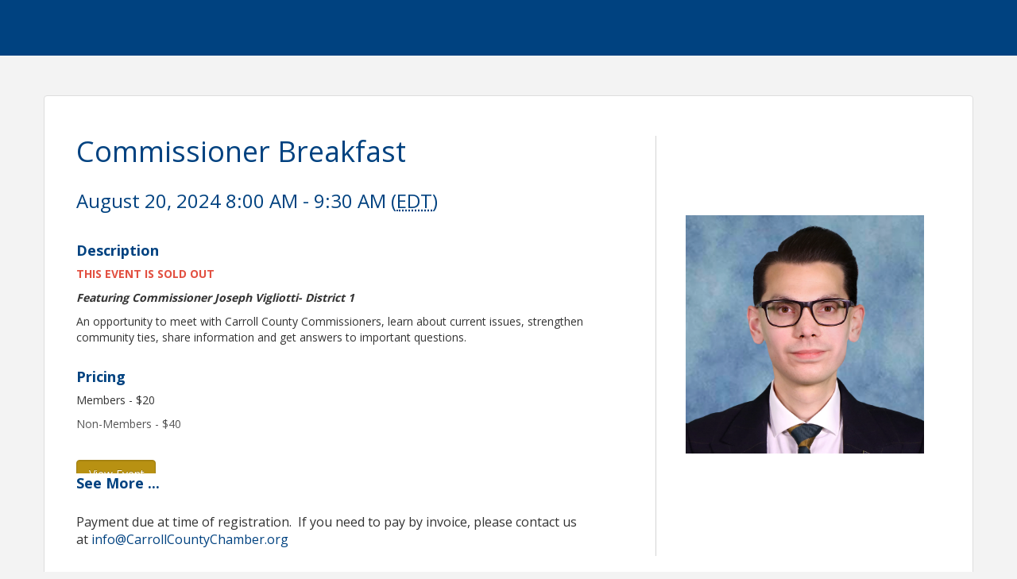

--- FILE ---
content_type: text/html; charset=utf-8
request_url: https://carrollcountychamberofcommercemd.growthzoneapp.com/ap/Events/Register/GrZGE9Yp?mode=Attendee
body_size: 46433
content:

<!DOCTYPE html>
<html lang="en">
<head>
    <meta charset="utf-8" />
    <title>Commissioner Breakfast - Event Registration</title>
    <meta name="viewport" content="width=device-width, initial-scale=1.0" />
    <meta http-equiv="cache-control" content="no-cache" />
    <meta http-equiv="expires" content="0" />
    <!--TODO Merge all css & JS in a bundle after refacotring is done-->
    <script src="https://carrollcountychamberofcommercemd.growthzoneapp.com/ap/CountryRegions.js"></script>
    <link href="https://carrollcountychamberofcommercemd.growthzoneapp.com/GZContent/public/PublicLayoutV2?v=C6s6Q48ieAEQyO_VQdxHsooSV1dM7gpRJN_ApllC3Xg1" rel="stylesheet"/>


    <script src="https://carrollcountychamberofcommercemd.growthzoneapp.com/Scripts/PublicLayoutV2?v=ch7CGECCL8lZXnFQE7eN5PYpmNbz5rEIDqfcJ8ea72k1"></script>


    <!--Payment libs-->
    <script src="https://carrollcountychamberofcommercemd.growthzoneapp.com/public/js/paymentwidget/core2?v=71aFcbrxHCQc04GHHjBAcJRAl8IehPaZN3QJlX2hUKU1"></script>

        <script type="text/javascript" src="https://js.authorize.net/v1/Accept.js" charset="utf-8"></script>

    

    <!--[if lt IE 9]>
        <style>.ng-hide { display: none !important }</style>
    <![endif]-->
</head>



    
    <link rel="stylesheet" href="/GZContent/MIC/css/mic.less?primary=%23004280&amp;secondary=%23B89112" />

    <link href="https://fonts.googleapis.com/css?family=Open+Sans:400,700" rel="stylesheet">
    <link href="/GZContent/css/public/events-registrations.css" rel="stylesheet" />
    <link href="/GZContent/Script/events-teaser/events-teaser.css" rel="stylesheet" />

    

        <script type="text/javascript" src="https://js.authorize.net/v1/Accept.js" charset="utf-8"></script>


<body id="mn-public-container" ng-app="app">

    <input name="__RequestVerificationToken" type="hidden" value="p--sN76iSoPK5_fa-43U-4EmZx6KOaOIykyCPi_vxcQtW-37bJ0gAlOM4coxUiPvr0Cw4aj6eusk899-bYe8ffdgOrU1" />
    <div class="container-fluid">
        




<div class="EventRegistration-top-border"></div>
<div ng-controller="EventRegistrationCtrlDeferred as vm" class="EventRegistration event-reg-refresh">
    <form id="form" name="form" novalidate>
        <div class="container event-loading" target-mode="{{ vm.model.TargetMode }}" ng-class="[{'event-loading': !loaded, 'event-closed': !!vm.model && !vm.model.AreAnyOptionsAvailable }, stepClasses]">
            


<div ng-show="vm.isIE && vm.model.AreAnyOptionsAvailable" class="ie-warning hide-initially" style="padding:10px; background-color:lightgray"><i class="fas fa-exclamation-triangle" style="color: red;"></i> This registration page may not work well in Internet Explorer. Please use a different browser to complete your registration.</div>
<div class="row RegistrationHeader">
    <div id="registration-header" class="col-xs-12 col-sm-4 col-sm-push-8 clearfix EventRegistration-logo">
            <img class="img-responsive" style="width:100%;max-width: 300px;max-height:300px;margin:auto;" title="Carroll County Chamber of Commerce" src="https://res.cloudinary.com/micronetonline/image/upload/c_crop,h_1710,w_1695,x_315,y_0/f_auto/q_auto/v1674068307/tenants/77e2b769-635e-4faf-bd50-279d12a3dc99/d3dfc876ec5c46c6a2b5d7135d220dcf/commissioner-vigliotti-portrait-final.png" alt="" />
    </div>
    <div class="col-xs-12 col-sm-8 col-sm-pull-4 EventRegistration-info ">

        <div class="event-teaser-wrapper">
            <div class="teaser">
                <h1>
                    <span class="">Commissioner Breakfast</span>
                </h1>
                <h3>
                    <span>
                        August 20, 2024 8:00 AM - 9:30 AM
                            (<abbr title="(GMT-05:00) Eastern Time">EDT</abbr>)
                    </span>
                </h3>
<p><h4><strong>Description</strong></h4><!DOCTYPE html><html><head><title></title></head><body aria-disabled="false"><p style="text-align: left;"><strong fr-original-style="" style="font-weight: 700;"><span style="color: rgb(226, 80, 65);">THIS EVENT IS SOLD OUT</span></strong></p><p style="text-align: left;"><span style="font-size:14px;"><em><strong fr-original-style="" style="font-weight: 700;">Featuring Commissioner Joseph Vigliotti- District 1</strong></em></span></p><p style="text-align: left;">An opportunity to meet with Carroll County Commissioners, learn about current issues, strengthen community ties, share information and get answers to important questions.</p></body></html></p><div><h4><strong>Pricing</strong></h4><!DOCTYPE html><html><head><title></title></head><body aria-disabled="false"><p>Members - $20</p><p>Non-Members - $40</p></body></html></div>
                <div>
                    <div class="row" style="padding-top: 25px;">
                        <div class="col-sm-12" style="margin-bottom: 10px;">
                                <a href="https://members.carrollcountychamber.org/chambereventcalendar/Details/commissioner-breakfast-1009062?sourceTypeId=EmailInvitation" class="form-control btn btn-primary" style="width: 100px">
                                    View Event
                                </a>
                                                    </div>
                        <div class="col-sm-12">
                                <h4 style="margin-top: 0"><strong>Contact Information</strong></h4>
<span>Carroll County Chamber of Commerce<br /></span><span>Name: Carroll County Chamber of Commerce <br /></span><span>Phone: (410) 848-9050 <br /></span><span>Email: info@carrollcountychamber.org <br /></span>                        </div>
                    </div>
                </div>
            </div>
            <span style="display:none" class="see-more-toggle">See <span class="see-more-link">More</span><span class="see-less-link">Less</span> ...</span>
        </div>
        <div class="fr-view"><p><span style='color: rgb(51, 51, 51); font-family: ' open="" sans',="" sans-serif;="" font-size:="" medium;="" font-style:="" normal;="" font-variant-ligatures:="" normal;="" font-variant-caps:="" normal;="" font-weight:="" 400;="" letter-spacing:="" normal;="" orphans:="" 2;="" text-align:="" start;="" text-indent:="" 0px;="" text-transform:="" none;="" widows:="" 2;="" word-spacing:="" 0px;="" -webkit-text-stroke-width:="" 0px;="" white-space:="" normal;="" background-color:="" rgb(255,="" 255,="" 255);="" text-decoration-thickness:="" initial;="" text-decoration-style:="" initial;="" text-decoration-color:="" initial;="" display:="" inline="" !important;="" float:="" none;'="">Payment due at time of registration. &nbsp;If you need to pay by invoice, please contact us at&nbsp;</span><a fr-original-style='' href='mailto:info@CarrollCountyChamber.org' style='user-select: auto;'>info@CarrollCountyChamber.org</a></p></div>
    </div>
</div>
    <div class="hide-initially">
        <div ng-show="!vm.model.AreAnyOptionsAvailable" class="alert alert-danger row">
            We're sorry. No registrations are currently available. You may wish to contact the event organizer for assistance.
        </div>
        <div ng-show="!!vm.EventInfo.ErrorMessage" class="alert alert-danger row">{{ vm.EventInfo.ErrorMessage }}</div>
    </div>


            <div class="event-information">
                <div class="loading-spinner"><i class="fa fa-spinner fa-10x fa-spin"></i></div>
                

<div class="login-section row" ng-class="{ 'login-info-complete' : vm.isLoginComplete(vm.model.CreatedByUser.FirstName, vm.model.CreatedByUser.LastName) }">
    <h3>{{ vm.model.IsRegistrationUpdate ? 'Registered By Info' : vm.displayInfo.showLoginSection ? 'Sign In' : 'Your Contact Information' }}</h3>
    <div class="btn btn-primary btn-edit-section pull-right" ng-click="vm.editStep('login-section')">Edit</div>
    <div class="edit-details">
            <div class="panel panel-default">
                <div class="panel-body">
                    <div class="form-group row" style="margin-bottom: 0">
                        <div class="col-sm-12 EventRegistration-login" ng-hide="vm.displayInfo.showLoginSection">
                            <!--Section for who is filling out this information, in case they aren't logged in -->
                            <div>
                                <div>
                                    <div class="form-group row">
                                        <div class="col-sm-12">
                                            <div ng-include src="'search-messages.tmpl'"></div>
                                        </div>
                                        <div class="col-sm-6">
                                            <div class="row">
                                                <div class="col-sm-10">
                                                    <label class="control-label">Email address</label>
                                                    <input name="billingEmail" ng-model="vm.model.CreatedByUser.EmailAddress.EmailAddress" class="form-control"
                                                           ng-class="{'no-highlight' : vm.loginInfo.errorMessage, 'loading' : vm.status.billingSearchInProgress}"
                                                           ng-required="!vm.model.IsRegistrationUpdate" ng-change="vm.clearContactId(true)" type="email" ng-disabled="vm.model.IsRegistrationUpdate" />
                                                    <ul class="dropdown-menu form-control" role="listbox" aria-hidden="false" style="display: grid; height: auto; left: auto;" ng-show="vm.potentialBillingContacts.length > 1">
                                                        <li ng-repeat="match in vm.potentialBillingContacts track by $index" ng-click="userService.selectBillingContact(vm, vm.potentialBillingContacts[$index])" role="option">
                                                            <a href="" tabindex="-1">{{match.BriefInfo}}</a>
                                                        </li>
                                                    </ul>
                                                </div>
                                                <div class="col-sm-1" style="padding-left: 3px;">
                                                    <label class="control-label">&nbsp;</label>
                                                    <button class="btn btn-default btn-sm btn-primary" ng-click="vm.findContactByEmail()" ng-disabled="vm.status.billingSearchInProgress || vm.model.IsRegistrationUpdate">Go</button>
                                                </div>
                                            </div>
                                            <div class="row">
                                                <div class="col-sm-6" ng-show="vm.model.CreatedByUser.ContactRoles.length > 1 && (vm.EventInfo.PaymentSettings.TrackPaymentOption != vm.billingTrackOptions.Individual || vm.loginInfo.showMatchMembershipFoundMessage)">
                                                    <label class="control-label">Company</label>
                                                    <select ng-model="vm.model.CreatedByUser.OrganizationContactId" class="form-control" ng-options="o.OrganizationId as o.OrganizationName for o in vm.model.CreatedByUser.ContactRoles" ng-change="userService.updateBillingAttendeeOrg(vm)" ng-disabled="vm.model.IsRegistrationUpdate"></select>
                                                </div>
                                            </div>
                                            <div class="row" ng-show="!!vm.model.CreatedByUser.FirstName || !!vm.model.CreatedByUser.LastName || vm.loginInfo.showNoMatchFoundMessage">
                                                <div class="col-sm-6">
                                                    <label class="control-label">First Name</label>
                                                    <input ng-model="vm.model.CreatedByUser.FirstName" class="form-control" ng-required="!vm.model.IsRegistrationUpdate" ng-change="vm.clearContactId()"
                                                           name="billingFirstName" ng-disabled="vm.model.IsRegistrationUpdate" />
                                                </div>
                                                <div class="col-sm-6">
                                                    <label class="control-label">Last Name</label>
                                                    <input ng-model="vm.model.CreatedByUser.LastName" class="form-control" ng-required="!vm.model.IsRegistrationUpdate" ng-change="vm.clearContactId()"
                                                           name="billingLastName" ng-disabled="vm.model.IsRegistrationUpdate" />
                                                </div>
                                            </div>
                                        </div>
                                    </div>
                                    <div ng-hide="vm.displayInfo.showLoginSection" class="form-group row">
                                        <div class="col-sm-10">
                                            <p>Have a login? <a href="#" ng-click="$event.preventDefault();vm.displayInfo.showLoginSection = !vm.displayInfo.showLoginSection">Login Now</a></p>
                                        </div>
                                    </div>
                                </div>
                            </div>
                        </div>
                        <div ng-show="vm.displayInfo.showLoginSection" class="col-sm-12 EventRegistration-Accountlogin">
                            <div>
                                <div>
                                    <div class="form-group">
                                        <div class="col-sm-4">
                                            <label class="control-label" for="username">Username</label>
                                            <input type="text" class="form-control" id="username" name="username" ng-model="vm.loginInfo.username">
                                        </div>
                                        <div class="col-sm-4">
                                            <label class="control-label" for="password1">Password</label>
                                            <input type="password" class="form-control" id="password1" name="password1" ng-model="vm.loginInfo.password"
                                                   ng-class="{'loading' : vm.status.authInProgress}">
                                        </div>
                                        <div class="col-sm-2">
                                            <label class="control-label">&nbsp;</label>
                                            <button class="form-control btn btn-default btn-primary" ng-click="userService.login(vm)" ng-disabled="vm.status.inProgress">Sign In</button>
                                        </div>
                                    </div>
                                    <div class="form-group">
                                        <div class="col-sm-12">
                                            <p style="color: red" ng-if="vm.loginInfo.errorMessage">{{vm.loginInfo.errorMessage}}</p>
                                        </div>
                                    </div>
                                    <div class="form-group">
                                        <div class="col-sm-12">
                                                <p>
                                                    <a ng-href="https://members.carrollcountychamber.org/MIC/create" target="_blank">Create an Account</a>
                                                </p>
                                            <p>
                                                <a ng-href="https://members.carrollcountychamber.org/MIC/Forgot" target="_blank">Forgot your Username or Password?</a>
                                            </p>
                                            <p><a href="#" ng-click="$event.preventDefault();vm.displayInfo.showLoginSection = !vm.displayInfo.showLoginSection">Register as Guest</a></p>

                                        </div>
                                    </div>
                                </div>
                            </div>
                        </div>
                    </div>
                </div>
            </div>
        <div class="btn btn-primary pull-right unhide-complete hide-incomplete" ng-click="vm.nextStep('login-section')">Continue <i class="fas fa-chevron-double-right"></i></div>
    </div>
</div>
<script type="text/ng-template" id="search-messages.tmpl">
    <span style="color: blue" ng-if="vm.loginInfo.showMatchMembershipFoundMessage && vm.loginInfo.isMember && vm.model.CreatedByUser.EmailAddress.EmailAddress">
        Membership Confirmed ({{vm.model.CreatedByUser.OrgNameOrFullName}})
    </span>
    <span style="color: blue" ng-if="vm.loginInfo.showMatchMembershipFoundMessage && !vm.loginInfo.isMember && vm.model.CreatedByUser.EmailAddress.EmailAddress">
        Organization Found ({{vm.model.CreatedByUser.OrgNameOrFullName}})
    </span>
    <span style="color: blue" ng-if="vm.loginInfo.showMatchFoundMessage && vm.model.CreatedByUser.EmailAddress.EmailAddress" ng-hide="vm.model.CreatedByUser.ContactRoles.length > 1">
        Contact Found.
    </span>
    <span style="color: red" ng-if="vm.loginInfo.showNoMatchFoundMessage && vm.model.CreatedByUser.EmailAddress.EmailAddress">
        Looks like you're new here! Continue by filling out the information below.
    </span>
</script>


                <!--Registration Type Options Section-->
                <div class="registration-type-section registration-step row" ng-if="vm.isStepAvailable('registration-type-section')">
                    <h3>Select Registration Options</h3>
                    <div class="btn btn-primary btn-edit-section pull-right" ng-click="vm.editStep('registration-type-section')">Edit</div>
                    <div class="reg-message-section">
                        <div class="warning-message" ng-show="vm.showRegistrationWarningMessage()">
                            <i class="fa fa-exclamation-triangle"></i>
                            <span>{{vm.regWarningMessage}}</span>
                        </div>
                        <div class="alert-message" ng-show="vm.showRegistrationAlertMessage()">
                            <i class="fa fa-exclamation-triangle"></i>
                            <span>{{vm.regAlertMessage}}</span>
                        </div>
                    </div>
                    <div class="edit-details flexible-order">
                        <!-- Exhibitor Registration -->
                        <div ng-if="vm.model.ShowExhibitors && vm.EventInfo.IsExhibitorRegistrationOpen" class="panel panel-default" id="regSponsors" name="regSponsors">
                            <div class="panel-heading">
                                <div class="panel-title">
                                    <h4>Exhibitor Opportunities</h4>
                                    <div ng-if="vm.EventInfo.ExhibitorRegistrationInstructions" ng-bind-html="vm.EventInfo.ExhibitorRegistrationInstructions | to_trusted"></div>
                                </div>
                            </div>
                            <div class="panel-body">
                                <table class="table">
                                    <thead>
                                        <tr>
                                            <th style="width: 35%">Name</th>
                                            <th class="currency" style="width: 12%">Price</th>
                                            <th style="width: 18%;">
                                                <span class="visible-xs visible-sm"><abbr title="Included Attendees">Att</abbr></span>
                                                <span class="hidden-xs hidden-sm">Included Attendees</span>
                                            </th>
                                            <th style="width: 35%; text-align: center">
                                                <span class="visible-xs visible-sm"><abbr title="Quantity">Qty</abbr></span>
                                                <span class="hidden-xs hidden-sm">Quantity</span>
                                            </th>
                                        </tr>
                                    </thead>
                                    <tbody>
                                        <tr ng-repeat="et in vm.exhibitorTypes">
                                            <td>
                                                <div>
                                                    <div class="reg-type-name">{{ et.Name }}</div>

                                                    <div description-summary description="et.Description" show="vm.model.ShowFullDescription"></div>
                                                </div>
                                            </td>
                                            <td class="currency">
                                                <div class="form-control-fake price-discount">
                                                    <span ng-if="et.PriceAfterDiscount != et.Price">
                                                        <del>
                                                            <span ng-bind="et.Price | currency"></span>
                                                        </del>
                                                        <ins>
                                                            <span ng-bind="et.PriceAfterDiscount | currency"></span>
                                                        </ins>
                                                    </span>
                                                    <span ng-if="et.PriceAfterDiscount == et.Price">
                                                        <span ng-bind="et.Price | currency"></span>
                                                    </span>
                                                </div>
                                            </td>
                                            <td>
                                                <div class="form-control-fake">
                                                    <text>
                                                        <span ng-if="et.UnlimitedAttendeesIncluded"><i class="fal fa-infinity"></i></span>
                                                        <span ng-if="!et.UnlimitedAttendeesIncluded">{{ et.IncludedAttendeesCount }}</span>
                                                        <span ng-show="et.AttendeeRegType != null && et.AttendeeRegType.HasLimit && et.AttendeeRegType.RemainingPerType < 10">
                                                            <span class="inc-attendee-remaining badge" ng-show="et.AttendeeRegType.RemainingPerType >= 0">{{ et.AttendeeRegType.RemainingPerType }} Remaining</span>
                                                            <span class="inc-attendee-remaining badge" ng-show="et.AttendeeRegType.RemainingPerType < 0 && vm.EventInfo.AllowWaitingList && !(vm.HasOverallLimit && vm.OverallOverAmount() > 0)">{{ et.AttendeeRegType.RemainingPerType * -1 }} on Waiting List</span>
                                                            <span class="inc-attendee-remaining badge" ng-show="et.AttendeeRegType.RemainingPerType < 0 && !vm.EventInfo.AllowWaitingList && !(vm.HasOverallLimit && vm.OverallOverAmount() > 0)">{{ et.AttendeeRegType.RemainingPerType * -1 }} Over Limit</span>
                                                        </span>
                                                    </text>
                                                </div>
                                            </td>
                                            <td style="text-align: center" ng-if="!et.IsSoldOut">
                                                <div>
                                                    <button ng-disabled="et.Exhibitors.length <= 0" type="button" class="btn btn-xs btn-primary" style="cursor: pointer" ng-click="vm.decreaseExhibitors(et)"><span class="glyphicon glyphicon-minus" aria-hidden="true"></span></button>
                                                    <input type="number" class="no-spinner reg-count" name="regTypeattendeesCount" ng-model="et.Exhibitors.length" ng-disabled="true">
                                                    <button ng-disabled="!et.AllowExhibitorIncrease(vm)" style="cursor: pointer" class="btn btn-xs btn-primary" ng-click="vm.increaseExhibitors(et)"><span class="glyphicon glyphicon-plus" aria-hidden="true"></span></button>
                                                </div>
                                                <div class="regtype-remaining badge" ng-show="et.HasLimit && et.Remaining < 10">{{ et.Remaining }} Remaining</div>
                                            </td>
                                            <td class="td-center" ng-if="et.IsSoldOut">
                                                <span class="alert sold-out col-sm-12">
                                                    Sold out
                                                </span>
                                            </td>
                                        </tr>
                                    </tbody>
                                </table>
                            </div>
                        </div>

                        <!-- Attendee Registration -->
                        <div class="panel panel-default" id="regTypes" name="regTypes" ng-show="vm.regAvailable() && vm.anyRegTypeAvailable()">
                            <div class="panel-heading">
                                <div class="panel-title">
                                    <h4>Attendee Registration Options <span class="badge" ng-show="vm.HasOverallLimit && vm.EventInfo.VacantSpotsPerEvent < 10">Total Remaining: {{ vm.EventInfo.VacantSpotsPerEvent }}</span></h4>
                                    <div class="reg-waitlist-info" ng-if="vm.EventInfo.AllowWaitingList && vm.anyRegTypesBelowLimit()">
                                        <h5>Waiting List Available </h5>
                                        <span ng-show="vm.HasOverallLimit"><i class="fal fa-info-circle" title="Registration items can be increased to a value greater than the quantity remaining. Adjust which registrants are on the Waiting list by modifying the &quot;Add to Waiting list&quot; checkbox in the Registration Information section."></i></span>
                                        <span ng-show="!vm.HasOverallLimit"><i class="fal fa-info-circle" title="Registration items can be increased to a value greater than the quantity remaining. Excess registrants will be automatically put on the Waiting list. Adjust which registrants are on the Waiting list by modifying the &quot;Add to Waiting list&quot; checkbox in the Registration Information section."></i></span>
                                    </div>
                                    <div ng-show="vm.HasOverallLimit && vm.RemainingOverall() < 10 && vm.stats.totalAttendeesCount > 0" class="overall-limit-badge">
                                        <div class="badge" ng-class="{'border-badge' : vm.OverallOverAmount() > 0}">
                                            <span ng-show="vm.stats.totalAttendeesCount > 0">{{ vm.stats.totalAttendeesCount }} Registered</span>
                                            <span ng-show="vm.EventInfo.AllowWaitingList && vm.OverallOverAmount() > 0">, {{ vm.OverallOverAmount() }} on Waiting List </span>
                                            <span ng-show="!vm.EventInfo.AllowWaitingList && vm.OverallOverAmount() > 0">, {{ vm.OverallOverAmount() }} Over Limit</span>
                                        </div>
                                        <span ng-show="vm.EventInfo.AllowWaitingList && vm.OverallOverAmount() > 0"><i class="fal fa-info-circle" title="Adjust which registrants are on the Waiting list by modifying the &quot;Add to Waiting list&quot; checkbox in the Registration Information section."></i></span>
                                    </div>
                                    <div ng-if="vm.EventInfo.AttendeeRegistrationInstructions" ng-bind-html="vm.EventInfo.AttendeeRegistrationInstructions | to_trusted"></div>
                                </div>
                            </div>
                            <div class="panel-body">
                                <table class="table" ng-show="vm.anyRegTypeAvailable()">
                                    <thead>
                                        <tr>
                                            <th style="width: 35%">Name</th>
                                            <th class="currency" style="width: 15%">Price</th>
                                            <th style="width: 40%; text-align: center">
                                                <span class="visible-xs visible-sm"><abbr title="Quantity">Qty</abbr></span>
                                                <span class="hidden-xs hidden-sm">Quantity</span>
                                            </th>
                                        </tr>
                                    </thead>
                                    <tbody>
                                        <tr ng-repeat="rt in vm.regTypes" ng-show="rt.shouldShowToAttendees(vm, userService)">
                                            <td>
                                                <div>
                                                    <div class="reg-type-name">{{ rt.Name }}</div><span>{{ rt.IsMemberOnly ? ' (Members Only)' : '' }}</span>
                                                    <div class="limit-per-purchase badge" ng-if="rt.LimitPerPurchase > 0">Limit: {{ rt.LimitPerPurchase }}</div>
                                                    <div class="limit-per-purchase badge" ng-if="rt.AttendeesCountPerOneRegistration > 1">Included Attendees: {{ rt.AttendeesCountPerOneRegistration }}</div>
                                                    <div description-summary description="rt.Description" show="vm.model.ShowFullDescription"></div>
                                                </div>
                                            </td>
                                            <td class="currency">
                                                <div class="form-control-fake price-discount">
                                                    <span ng-if="rt.PriceAfterDiscount != rt.Price">
                                                        <del>
                                                            <span>{{rt.Price | currency }}</span>
                                                        </del>
                                                        <ins>
                                                            <span>{{rt.PriceAfterDiscount | currency }}</span>
                                                        </ins>
                                                    </span>
                                                    <span ng-if="rt.PriceAfterDiscount == rt.Price">{{ rt.Price | currency }} </span>
                                                </div>
                                            </td>
                                            <td style="text-align: center">
                                                <div>
                                                    <button type="button" class="btn btn-xs btn-primary" style="cursor: pointer" ng-click="vm.decreaseRegistrations(rt)" ng-disabled="!rt.Enabled || rt.RegistrationsCount <= 0" aria-labelledby="decreaseReg"><span class="glyphicon glyphicon-minus" aria-hidden="true"></span><span id="decreaseReg" class="sr-only">Decrease Registration Type Count</span></button>
                                                    <input type="number" class="no-spinner reg-count" name="regTypeattendeesCount" ng-model="rt.RegistrationsCount" ng-disabled="true" aria-label="Registration Count">
                                                    <button type="button" style="cursor: pointer" class="btn btn-xs btn-primary" ng-click="vm.increaseRegistrations(rt)" ng-disabled="!rt.AllowIncrease(vm)" aria-labelledby="increaseReg"><span class="glyphicon glyphicon-plus" aria-hidden="true"></span><span id="increaseReg" class="sr-only">Increase Registration Type Count</span></button>
                                                </div>
                                                <div ng-show="(rt.HasLimit || rt.HasOverallLimit) && rt.RemainingPerType < 10">
                                                    <div class="regtype-remaining badge" ng-show="rt.RemainingPerType >= 0 || (rt.RemainingPerType < 0 && rt.AttendeesCount == 0)">{{ rt.RemainingPerType }} Remaining</div>
                                                    <div ng-show="rt.RemainingPerType < 0 && vm.EventInfo.AllowWaitingList && !(vm.HasOverallLimit && vm.OverallOverAmount() > 0)"><div class="regtype-remaining badge">{{ rt.RemainingPerType * -1 }} on Waiting List </div> <i class="fal fa-info-circle" title="Adjust which registrants are on the Waiting list by modifying the &quot;Add to Waiting list&quot; checkbox in the Registration Information section."></i></div>
                                                    <div class="regtype-remaining badge" ng-show="rt.RemainingPerType < 0 && !vm.EventInfo.AllowWaitingList  && !(vm.HasOverallLimit && vm.OverallOverAmount() > 0)">{{ rt.RemainingPerType * -1 }} Over Limit</div>
                                                </div>
                                            </td>
                                        </tr>
                                    </tbody>
                                </table>
                            </div>
                        </div>

                        <!-- Sponsor Registration -->
                        <div ng-if="vm.model.ShowSponsors && vm.EventInfo.IsSponsorshipRegistrationOpen && vm.anySponsorTypeAvailable()" class="panel panel-default ng-cloak" id="regSponsors" name="regSponsors">
                            <div class="panel-heading">
                                <div class="panel-title">
                                    <h4>{{'[[Sponsorship]] Opportunities' | localizeString:'['}}</h4>
                                    <div ng-if="vm.EventInfo.SponsorRegistrationInstructions" ng-bind-html="vm.EventInfo.SponsorRegistrationInstructions | to_trusted"></div>
                                </div>
                            </div>
                            <div class="panel-body">
                                <table class="table">
                                    <thead>
                                        <tr>
                                            <th style="width: 35%">Name</th>
                                            <th class="currency" style="width: 12%">Price</th>
                                            <th ng-if="vm.sponsorTypesHaveIncludedAttendees" style="width: 18%;">
                                                <span class="visible-xs visible-sm"><abbr title="Included Attendees">Att</abbr></span>
                                                <span class="hidden-xs hidden-sm">Included Attendees</span>
                                            </th>
                                            <th style="width: 35%; text-align: center">
                                                <span class="visible-xs visible-sm"><abbr title="Quantity">Qty</abbr></span>
                                                <span class="hidden-xs hidden-sm">Quantity</span>
                                            </th>
                                        </tr>
                                    </thead>
                                    <tbody>
                                        <tr ng-repeat="st in vm.sponsorTypes" ng-show="st.ShouldShowToSponsors(vm)">
                                            <td>
                                                <div>
                                                    <div class="reg-type-name">{{ st.Name }}</div>

                                                    <div description-summary description="st.Description" show="vm.model.ShowFullDescription"></div>
                                                </div>
                                            </td>
                                            <td class="currency">
                                                <div class="form-control-fake price-discount">
                                                    <span ng-bind="st.Price | currency"></span>
                                                </div>
                                            </td>
                                            <td ng-if="vm.sponsorTypesHaveIncludedAttendees">
                                                <div class="form-control-fake">
                                                    <text>
                                                        <span ng-if="st.UnlimitedAttendeesIncluded"><i class="fal fa-infinity"></i></span>
                                                        <span ng-if="!st.UnlimitedAttendeesIncluded">{{ st.IncludedAttendeesCount }}</span>
                                                        <span ng-show="st.AttendeeRegType != null && st.AttendeeRegType.HasLimit  && st.AttendeeRegType.RemainingPerType < 10">
                                                            <span class="inc-attendee-remaining badge" ng-show="st.AttendeeRegType.RemainingPerType >= 0">{{ st.AttendeeRegType.RemainingPerType }} Remaining</span>
                                                            <span class="inc-attendee-remaining badge" ng-show="st.AttendeeRegType.RemainingPerType < 0 && vm.EventInfo.AllowWaitingList && !(vm.HasOverallLimit && vm.OverallOverAmount() > 0)">{{ st.AttendeeRegType.RemainingPerType * -1 }} on Waiting List</span>
                                                            <span class="inc-attendee-remaining badge" ng-show="st.AttendeeRegType.RemainingPerType < 0 && !vm.EventInfo.AllowWaitingList && !(vm.HasOverallLimit && vm.OverallOverAmount() > 0)">{{ st.AttendeeRegType.RemainingPerType * -1 }} Over Limit</span>
                                                        </span>
                                                    </text>
                                                </div>
                                            </td>
                                            <td style="text-align: center" ng-if="!st.IsSoldOut">
                                                <div>
                                                    <button ng-disabled="st.Sponsorships.length <= 0" type="button" class="btn btn-xs btn-primary" style="cursor: pointer" ng-click="vm.decreaseSponsorships(st)"><span class="glyphicon glyphicon-minus" aria-hidden="true"></span></button>
                                                    <input type="number" class="no-spinner reg-count" name="regTypeattendeesCount" ng-model="st.Sponsorships.length" ng-disabled="true">
                                                    <button ng-disabled="!st.AllowSponsorIncrease(vm)" type="button" style="cursor: pointer" class="btn btn-xs btn-primary" ng-click="vm.increaseSponsorships(st)"><span class="glyphicon glyphicon-plus" aria-hidden="true"></span></button>
                                                </div>
                                                <div class="regtype-remaining badge" ng-show="st.HasLimit && st.Remaining < 10">{{ st.Remaining }} Remaining</div>
                                            </td>
                                            <td class="td-center" ng-if="st.IsSoldOut">
                                                <span class="alert sold-out col-sm-12">
                                                    Sold out
                                                </span>
                                            </td>
                                        </tr>
                                    </tbody>
                                </table>
                            </div>
                        </div>

                        <div class="continue-button">
                            <div class="btn btn-primary pull-right" ng-click="vm.nextStep('registration-type-section')" ng-disabled="!vm.isStepValid('registration-type-section')">Continue <i class="fas fa-chevron-double-right"></i></div>
                        </div>
                    </div>
                </div>

                <!--Registrant Info Section-->
                <div class="registrant-info-section registration-step row" ng-if="vm.isStepAvailable('registrant-info-section')">
                    <h3>Registration Information</h3>
                    <div class="btn btn-primary btn-edit-section pull-right" ng-click="vm.editStep('registrant-info-section')">Edit</div>
                    <div class="edit-details flexible-order">
                        <!-- Exhibitors -->
                        <div ng-if="vm.model.ShowExhibitors && vm.EventInfo.IsExhibitorRegistrationOpen && vm.stats.totalExhibitorsCount > 0" class="panel panel-default">
                            <div class="registration-info-body">
                                <div ng-repeat="er in vm.exhibitorTypes" class="registration-type" ng-class="{'no-border': !er.Exhibitors.length}">
                                    <div ng-show="!!er.Exhibitors.length">
                                        <h4 class="reg-type">Exhibitor - <strong>{{er.Name}}</strong></h4>
                                        <div name="exhibitor" ng-repeat="exhibitor in er.Exhibitors" class="registrant-info attendee-registration" ng-class="{'attendee-chosen': exhibitor.InitialContactId != vm.INITIALCONTACTID || vm.loginInfo.isStaff}">
                                            <div class="row vertical-center">
                                                <div class="col-sm-2">
                                                    <h4 class="reg-type-count">Exhibitor #<span class="indexer">{{ $index + 1 }}</span></h4>
                                                </div>
                                                <div class="col-sm-10">
                                                    Total: {{exhibitor.TotalPrice | currency}} <i>{{ exhibitor.IsBenefit ? "- Included as a Benefit" : exhibitor.IsDiscounted ? "- Discounts have been applied" : ""}}</i>
                                                </div>
                                            </div>
                                            <div class="row">
                                                <div class="col-xs-12 col-np">
                                                        <div class="col-sm-4 initial-choice">
                                                            <select ng-change="vm.ShowSignupAndSetContactOrOrg(exhibitor)" ng-model="exhibitor.InitialContactId" class="form-control ng-invalid" name="existingexhibitor" ng-options="a.OrgIdOrContactId as (a.OrgNameOrFullName | localizeAs:'Exhibitor') for a in vm.PossibleAttendees | isNotEmptyOrCurrent:exhibitor:true | removePlaceholder:exhibitor:$index | isMeOrNew: vm.model.CreatedByUser | orderBy:['-IsMe','OrganizationName']"></select>
                                                        </div>
                                                        <div class="col-sm-4 contact-info">
                                                            <select ng-change="vm.SetContactOrOrg(exhibitor)" ng-model="exhibitor.ContactId" class="form-control" name="existingexhibitor" ng-options="a.OrgIdOrContactId as a.OrgNameOrFullName for a in vm.PossibleAttendees | isNotEmptyOrCurrent:exhibitor | removePlaceholder:exhibitor:$index | isMeOrNew: vm.model.CreatedByUser | orderBy:['-IsMe','OrganizationName']"></select>
                                                        </div>
                                                </div>
                                                <div class="col-xs-12 col-np contact-info">
                                                    <div class="col-sm-4">
                                                        <label class="control-label">Company Name</label>
                                                        <input ng-model="exhibitor.ContactInfo.OrganizationName" class="form-control" required name="exhibitorOrganizationName" ng-maxlength="100" />
                                                    </div>
                                                    <div class="col-sm-4">
                                                        <label class="control-label">Exhibitor/Display Name</label>
                                                        <input ng-model="exhibitor.DisplayNameOverride" class="form-control" name="exhibitorDisplayNameOverride" ng-maxlength="100" />
                                                    </div>
                                                    <div class="col-sm-4">
                                                        <label class="control-label">Email Address</label>
                                                        <input type="email" class="form-control" ng-pattern="/^[^\s@]+@[^\s@]+\.[^\s@]{2,}$/" ng-model="exhibitor.ContactInfo.EmailAddress.EmailAddress" validation-email name="exhibitorshipEmail" ng-maxlength="254" />
                                                    </div>
                                                </div>
                                                <div class="col-xs-12 col-np contact-info">
                                                    <div class="col-sm-12">
                                                        <div class="row">
                                                            <div class="col-sm-6">
                                                                <label class="control-label">Address</label>
                                                                <input ng-model="exhibitor.ContactInfo.Address.Address1" class="form-control" ng-maxlength="255" name="address1" />
                                                            </div>
                                                            <div class="col-sm-6">
                                                                <label class="control-label">Address 2</label>
                                                                <input ng-model="exhibitor.ContactInfo.Address.Address2" class="form-control" ng-maxlength="255" name="address2" />
                                                            </div>
                                                            <div class="col-sm-3">
                                                                <label class="control-label">City</label>
                                                                <input ng-model="exhibitor.ContactInfo.Address.City" class="form-control" ng-maxlength="255" name="city" />
                                                            </div>
                                                            <div class="col-sm-3">
                                                                <label class="control-label">Country</label>
                                                                <select ng-model="exhibitor.ContactInfo.Address.CountryId" class="form-control" select-options-to-number name="countryId">
                                                                    <option></option>
                                                                        <option value=1>United States</option>
                                                                        <option value=2>Canada</option>
                                                                        <option value=3>Afghanistan</option>
                                                                        <option value=4>Aland Islands</option>
                                                                        <option value=5>Albania</option>
                                                                        <option value=6>Algeria</option>
                                                                        <option value=7>American Samoa</option>
                                                                        <option value=8>Andorra</option>
                                                                        <option value=9>Angola</option>
                                                                        <option value=10>Anguilla</option>
                                                                        <option value=11>Antarctica</option>
                                                                        <option value=12>Antigua and Barbuda</option>
                                                                        <option value=13>Argentina</option>
                                                                        <option value=14>Armenia</option>
                                                                        <option value=15>Aruba</option>
                                                                        <option value=16>Australia</option>
                                                                        <option value=17>Austria</option>
                                                                        <option value=18>Azerbaijan</option>
                                                                        <option value=19>Bahamas</option>
                                                                        <option value=20>Bahrain</option>
                                                                        <option value=21>Bangladesh</option>
                                                                        <option value=22>Barbados</option>
                                                                        <option value=23>Belarus</option>
                                                                        <option value=24>Belgium</option>
                                                                        <option value=25>Belize</option>
                                                                        <option value=26>Benin</option>
                                                                        <option value=27>Bermuda</option>
                                                                        <option value=28>Bhutan</option>
                                                                        <option value=29>Bolivia</option>
                                                                        <option value=30>Bonaire</option>
                                                                        <option value=31>Bosnia and Herzegovina</option>
                                                                        <option value=32>Botswana</option>
                                                                        <option value=33>Bouvet Island</option>
                                                                        <option value=34>Brazil</option>
                                                                        <option value=35>British Indian Ocean Territory</option>
                                                                        <option value=36>Brunei Darussalam</option>
                                                                        <option value=37>Bulgaria</option>
                                                                        <option value=38>Burkina Faso</option>
                                                                        <option value=39>Burundi</option>
                                                                        <option value=40>Cambodia</option>
                                                                        <option value=41>Cameroon</option>
                                                                        <option value=42>Cape Verde</option>
                                                                        <option value=43>Cayman Islands</option>
                                                                        <option value=44>Central African Republic</option>
                                                                        <option value=45>Chad</option>
                                                                        <option value=46>Chile</option>
                                                                        <option value=47>China</option>
                                                                        <option value=48>Christmas Island</option>
                                                                        <option value=49>Cocos Islands</option>
                                                                        <option value=50>Colombia</option>
                                                                        <option value=51>Comoros</option>
                                                                        <option value=52>Congo</option>
                                                                        <option value=53>Congo Democratic Republic of</option>
                                                                        <option value=54>Cook Islands</option>
                                                                        <option value=55>Costa Rica</option>
                                                                        <option value=56>Coted Ivoire</option>
                                                                        <option value=57>Croatia</option>
                                                                        <option value=58>Cuba</option>
                                                                        <option value=59>Curacao</option>
                                                                        <option value=60>Cyprus</option>
                                                                        <option value=61>Czech Republic</option>
                                                                        <option value=62>Denmark</option>
                                                                        <option value=63>Djibouti</option>
                                                                        <option value=64>Dominica</option>
                                                                        <option value=65>Dominican Republic</option>
                                                                        <option value=66>Ecuador</option>
                                                                        <option value=67>Egypt</option>
                                                                        <option value=68>El Salvador</option>
                                                                        <option value=69>Equatorial Guinea</option>
                                                                        <option value=70>Eritrea</option>
                                                                        <option value=71>Estonia</option>
                                                                        <option value=72>Ethiopia</option>
                                                                        <option value=73>Falkland Islands</option>
                                                                        <option value=74>Faroe Islands</option>
                                                                        <option value=75>Fiji</option>
                                                                        <option value=76>Finland</option>
                                                                        <option value=77>France</option>
                                                                        <option value=78>French Guiana</option>
                                                                        <option value=79>French Polynesia</option>
                                                                        <option value=80>French Southern Territories</option>
                                                                        <option value=81>Gabon</option>
                                                                        <option value=82>Gambia</option>
                                                                        <option value=83>Georgia</option>
                                                                        <option value=84>Germany</option>
                                                                        <option value=85>Ghana</option>
                                                                        <option value=86>Gibraltar</option>
                                                                        <option value=87>Greece</option>
                                                                        <option value=88>Greenland</option>
                                                                        <option value=89>Grenada</option>
                                                                        <option value=90>Guadeloupe</option>
                                                                        <option value=91>Guam</option>
                                                                        <option value=92>Guatemala</option>
                                                                        <option value=93>Guernsey</option>
                                                                        <option value=94>Guinea</option>
                                                                        <option value=95>Guinea Bissau</option>
                                                                        <option value=96>Guyana</option>
                                                                        <option value=97>Haiti</option>
                                                                        <option value=98>Heard Island and Mc Donald Islands</option>
                                                                        <option value=99>Holy See</option>
                                                                        <option value=100>Honduras</option>
                                                                        <option value=101>Hong Kong</option>
                                                                        <option value=102>Hungary</option>
                                                                        <option value=103>Iceland</option>
                                                                        <option value=104>India</option>
                                                                        <option value=105>Indonesia</option>
                                                                        <option value=106>Iran</option>
                                                                        <option value=107>Iraq</option>
                                                                        <option value=108>Ireland</option>
                                                                        <option value=109>Isleof Man</option>
                                                                        <option value=110>Israel</option>
                                                                        <option value=111>Italy</option>
                                                                        <option value=112>Jamaica</option>
                                                                        <option value=113>Japan</option>
                                                                        <option value=114>Jersey</option>
                                                                        <option value=115>Jordan</option>
                                                                        <option value=116>Kazakhstan</option>
                                                                        <option value=117>Kenya</option>
                                                                        <option value=118>Kiribati</option>
                                                                        <option value=119>Korea Democratic Peoples Republic</option>
                                                                        <option value=120>Korea Republic of</option>
                                                                        <option value=121>Kuwait</option>
                                                                        <option value=122>Kyrgyzstan</option>
                                                                        <option value=123>Lao Peoples Democratic Republic</option>
                                                                        <option value=124>Latvia</option>
                                                                        <option value=125>Lebanon</option>
                                                                        <option value=126>Lesotho</option>
                                                                        <option value=127>Liberia</option>
                                                                        <option value=128>Libya</option>
                                                                        <option value=129>Liechtenstein</option>
                                                                        <option value=130>Lithuania</option>
                                                                        <option value=131>Luxembourg</option>
                                                                        <option value=132>Macao</option>
                                                                        <option value=133>Macedonia</option>
                                                                        <option value=134>Madagascar</option>
                                                                        <option value=135>Malawi</option>
                                                                        <option value=136>Malaysia</option>
                                                                        <option value=137>Maldives</option>
                                                                        <option value=138>Mali</option>
                                                                        <option value=139>Malta</option>
                                                                        <option value=140>Marshall Islands</option>
                                                                        <option value=141>Martinique</option>
                                                                        <option value=142>Mauritania</option>
                                                                        <option value=143>Mauritius</option>
                                                                        <option value=144>Mayotte</option>
                                                                        <option value=145>Mexico</option>
                                                                        <option value=146>Micronesia</option>
                                                                        <option value=147>Moldova</option>
                                                                        <option value=148>Monaco</option>
                                                                        <option value=149>Mongolia</option>
                                                                        <option value=150>Montenegro</option>
                                                                        <option value=151>Montserrat</option>
                                                                        <option value=152>Morocco</option>
                                                                        <option value=153>Mozambique</option>
                                                                        <option value=154>Myanmar</option>
                                                                        <option value=155>Namibia</option>
                                                                        <option value=156>Nauru</option>
                                                                        <option value=157>Nepal</option>
                                                                        <option value=158>Netherlands</option>
                                                                        <option value=159>New Caledonia</option>
                                                                        <option value=160>New Zealand</option>
                                                                        <option value=161>Nicaragua</option>
                                                                        <option value=162>Niger</option>
                                                                        <option value=163>Nigeria</option>
                                                                        <option value=164>Niue</option>
                                                                        <option value=165>Norfolk Island</option>
                                                                        <option value=166>Northern Mariana Islands</option>
                                                                        <option value=167>Norway</option>
                                                                        <option value=168>Oman</option>
                                                                        <option value=169>Pakistan</option>
                                                                        <option value=170>Palau</option>
                                                                        <option value=171>Palestine</option>
                                                                        <option value=172>Panama</option>
                                                                        <option value=173>Papua New Guinea</option>
                                                                        <option value=174>Paraguay</option>
                                                                        <option value=175>Peru</option>
                                                                        <option value=176>Philippines</option>
                                                                        <option value=177>Pitcairn</option>
                                                                        <option value=178>Poland</option>
                                                                        <option value=179>Portugal</option>
                                                                        <option value=180>Puerto Rico</option>
                                                                        <option value=181>Qatar</option>
                                                                        <option value=182>Reunion</option>
                                                                        <option value=183>Romania</option>
                                                                        <option value=184>Russian Federation</option>
                                                                        <option value=185>Rwanda</option>
                                                                        <option value=186>Saint Barthelemy</option>
                                                                        <option value=187>Saint Helena</option>
                                                                        <option value=188>Saint Kitts and Nevis</option>
                                                                        <option value=189>Saint Lucia</option>
                                                                        <option value=190>Saint Martin</option>
                                                                        <option value=191>Saint Pierre and Miquelon</option>
                                                                        <option value=192>Saint Vincent and the Grenadines</option>
                                                                        <option value=193>Samoa</option>
                                                                        <option value=194>San Marino</option>
                                                                        <option value=195>Sao Tome and Principe</option>
                                                                        <option value=196>Saudi Arabia</option>
                                                                        <option value=197>Senegal</option>
                                                                        <option value=198>Serbia</option>
                                                                        <option value=199>Seychelles</option>
                                                                        <option value=200>Sierra Leone</option>
                                                                        <option value=201>Singapore</option>
                                                                        <option value=202>Sint Maarten</option>
                                                                        <option value=203>Slovakia</option>
                                                                        <option value=204>Slovenia</option>
                                                                        <option value=205>Solomon Islands</option>
                                                                        <option value=206>Somalia</option>
                                                                        <option value=207>South Africa</option>
                                                                        <option value=208>South Georgia and the South Sandwich Islands</option>
                                                                        <option value=209>South Sudan</option>
                                                                        <option value=210>Spain</option>
                                                                        <option value=211>Sri Lanka</option>
                                                                        <option value=212>Sudan</option>
                                                                        <option value=213>Suriname</option>
                                                                        <option value=214>Svalbard and Jan Mayen</option>
                                                                        <option value=215>Swaziland</option>
                                                                        <option value=216>Sweden</option>
                                                                        <option value=217>Switzerland</option>
                                                                        <option value=218>Syrian Arab Republic</option>
                                                                        <option value=219>Taiwan</option>
                                                                        <option value=220>Tajikistan</option>
                                                                        <option value=221>Tanzania</option>
                                                                        <option value=222>Thailand</option>
                                                                        <option value=223>Timor Leste</option>
                                                                        <option value=224>Togo</option>
                                                                        <option value=225>Tokelau</option>
                                                                        <option value=226>Tonga</option>
                                                                        <option value=227>Trinidad and Tobago</option>
                                                                        <option value=228>Tunisia</option>
                                                                        <option value=229>Turkey</option>
                                                                        <option value=230>Turkmenistan</option>
                                                                        <option value=231>Turks and Caicos Islands</option>
                                                                        <option value=232>Tuvalu</option>
                                                                        <option value=233>Uganda</option>
                                                                        <option value=234>Ukraine</option>
                                                                        <option value=235>United Arab Emirates</option>
                                                                        <option value=236>United Kingdom</option>
                                                                        <option value=237>United States Minor Outlying Islands</option>
                                                                        <option value=238>Uruguay</option>
                                                                        <option value=239>Uzbekistan</option>
                                                                        <option value=240>Vanuatu</option>
                                                                        <option value=241>Venezuela</option>
                                                                        <option value=242>Viet Nam</option>
                                                                        <option value=243>Virgin Islands British</option>
                                                                        <option value=244>Virgin Islands US</option>
                                                                        <option value=245>Wallis and Futuna</option>
                                                                        <option value=246>Western Sahara</option>
                                                                        <option value=247>Yemen</option>
                                                                        <option value=248>Zambia</option>
                                                                        <option value=249>Zimbabwe</option>
                                                                        <option value=250>Sark</option>
                                                                </select>
                                                            </div>
                                                            <div class="col-sm-3">
                                                                <label class="control-label">State/Province</label>
                                                                <select ng-model="exhibitor.ContactInfo.Address.StateProvince" class="form-control" ng-options="s.Abbreviation as s.Abbreviation for s in helpers.getCountryStates(exhibitor.ContactInfo.Address.CountryId) | orderBy:'Abbreviation'" name="stateProvince"></select>
                                                            </div>
                                                            <div class="col-sm-3">
                                                                <label class="control-label">Postal Code</label>
                                                                <input ng-model="exhibitor.ContactInfo.Address.PostalCode" class="form-control" ng-maxlength="50" name="postalCode" />
                                                            </div>
                                                        </div>
                                                    </div>
                                                </div>
                                                <div class="col-xs-12 col-np contact-info" ng-if="vm.EventInfo.ExhibitorDirectoryId">
                                                    <div class="col-sm-4">
                                                        <h5><strong>Exhibitor Directory</strong></h5>
                                                    </div>
                                                </div>
                                                <div class="col-xs-12 col-np contact-info" ng-if="vm.EventInfo.ExhibitorDirectoryId">
                                                    <div class="col-sm-6">
                                                        <label class="control-label">Display Name </label>
                                                        <input ng-model="exhibitor.DirectoryInfo.DisplayName" class="form-control" required name="exhibitorDisplayName" ng-maxlength="255" />
                                                    </div>
                                                    <div class="col-sm-6">
                                                        <label class="control-label">Logo </label>
                                                        <input type="file" nv-file-select uploader="getUploader(exhibitor.DirectoryInfo.Logo, true)" class="form-control" name="exhibitorLogo" />
                                                    </div>
                                                    <div class="col-sm-12">
                                                        <label class="control-label">Exhibitor Description</label>
                                                        <textarea ng-model="exhibitor.DirectoryInfo.Description" class="form-control" cols="15" rows="5" name="exhibitorDescription"></textarea>
                                                    </div>
                                                    <div class="col-sm-12">
                                                        <label bd="1" class="control-label" title="">Use Above Address and Contact Information <button type="button" class="btn btn-default btn-xs checkbox" ng-class="{ 'checked': exhibitor.DirectoryInfo.UseExhibitorInformation === true }" ng-click="exhibitor.DirectoryInfo.UseExhibitorInformation = !exhibitor.DirectoryInfo.UseExhibitorInformation"><i class="glyphicon glyphicon-ok"></i></button></label>
                                                    </div>
                                                    <div class="col-sm-12" ng-if="!exhibitor.DirectoryInfo.UseExhibitorInformation">
                                                        <div class="col-sm-6">
                                                            <label class="control-label">Address</label>
                                                            <input ng-model="exhibitor.DirectoryInfo.ContactInfo.Address.Address1" class="form-control" ng-maxlength="255" name="address1" />
                                                        </div>
                                                        <div class="col-sm-6">
                                                            <label class="control-label">Address 2</label>
                                                            <input ng-model="exhibitor.DirectoryInfo.ContactInfo.Address.Address2" class="form-control" ng-maxlength="255" name="address2" />
                                                        </div>
                                                        <div class="col-sm-3">
                                                            <label class="control-label">City</label>
                                                            <input ng-model="exhibitor.DirectoryInfo.ContactInfo.Address.City" class="form-control" ng-maxlength="255" name="city" />
                                                        </div>
                                                        <div class="col-sm-3">
                                                            <label class="control-label">Country</label>
                                                            <select ng-model="exhibitor.DirectoryInfo.ContactInfo.Address.CountryId" class="form-control" select-options-to-number name="countryId">
                                                                <option></option>
                                                                    <option value=1>United States</option>
                                                                    <option value=2>Canada</option>
                                                                    <option value=3>Afghanistan</option>
                                                                    <option value=4>Aland Islands</option>
                                                                    <option value=5>Albania</option>
                                                                    <option value=6>Algeria</option>
                                                                    <option value=7>American Samoa</option>
                                                                    <option value=8>Andorra</option>
                                                                    <option value=9>Angola</option>
                                                                    <option value=10>Anguilla</option>
                                                                    <option value=11>Antarctica</option>
                                                                    <option value=12>Antigua and Barbuda</option>
                                                                    <option value=13>Argentina</option>
                                                                    <option value=14>Armenia</option>
                                                                    <option value=15>Aruba</option>
                                                                    <option value=16>Australia</option>
                                                                    <option value=17>Austria</option>
                                                                    <option value=18>Azerbaijan</option>
                                                                    <option value=19>Bahamas</option>
                                                                    <option value=20>Bahrain</option>
                                                                    <option value=21>Bangladesh</option>
                                                                    <option value=22>Barbados</option>
                                                                    <option value=23>Belarus</option>
                                                                    <option value=24>Belgium</option>
                                                                    <option value=25>Belize</option>
                                                                    <option value=26>Benin</option>
                                                                    <option value=27>Bermuda</option>
                                                                    <option value=28>Bhutan</option>
                                                                    <option value=29>Bolivia</option>
                                                                    <option value=30>Bonaire</option>
                                                                    <option value=31>Bosnia and Herzegovina</option>
                                                                    <option value=32>Botswana</option>
                                                                    <option value=33>Bouvet Island</option>
                                                                    <option value=34>Brazil</option>
                                                                    <option value=35>British Indian Ocean Territory</option>
                                                                    <option value=36>Brunei Darussalam</option>
                                                                    <option value=37>Bulgaria</option>
                                                                    <option value=38>Burkina Faso</option>
                                                                    <option value=39>Burundi</option>
                                                                    <option value=40>Cambodia</option>
                                                                    <option value=41>Cameroon</option>
                                                                    <option value=42>Cape Verde</option>
                                                                    <option value=43>Cayman Islands</option>
                                                                    <option value=44>Central African Republic</option>
                                                                    <option value=45>Chad</option>
                                                                    <option value=46>Chile</option>
                                                                    <option value=47>China</option>
                                                                    <option value=48>Christmas Island</option>
                                                                    <option value=49>Cocos Islands</option>
                                                                    <option value=50>Colombia</option>
                                                                    <option value=51>Comoros</option>
                                                                    <option value=52>Congo</option>
                                                                    <option value=53>Congo Democratic Republic of</option>
                                                                    <option value=54>Cook Islands</option>
                                                                    <option value=55>Costa Rica</option>
                                                                    <option value=56>Coted Ivoire</option>
                                                                    <option value=57>Croatia</option>
                                                                    <option value=58>Cuba</option>
                                                                    <option value=59>Curacao</option>
                                                                    <option value=60>Cyprus</option>
                                                                    <option value=61>Czech Republic</option>
                                                                    <option value=62>Denmark</option>
                                                                    <option value=63>Djibouti</option>
                                                                    <option value=64>Dominica</option>
                                                                    <option value=65>Dominican Republic</option>
                                                                    <option value=66>Ecuador</option>
                                                                    <option value=67>Egypt</option>
                                                                    <option value=68>El Salvador</option>
                                                                    <option value=69>Equatorial Guinea</option>
                                                                    <option value=70>Eritrea</option>
                                                                    <option value=71>Estonia</option>
                                                                    <option value=72>Ethiopia</option>
                                                                    <option value=73>Falkland Islands</option>
                                                                    <option value=74>Faroe Islands</option>
                                                                    <option value=75>Fiji</option>
                                                                    <option value=76>Finland</option>
                                                                    <option value=77>France</option>
                                                                    <option value=78>French Guiana</option>
                                                                    <option value=79>French Polynesia</option>
                                                                    <option value=80>French Southern Territories</option>
                                                                    <option value=81>Gabon</option>
                                                                    <option value=82>Gambia</option>
                                                                    <option value=83>Georgia</option>
                                                                    <option value=84>Germany</option>
                                                                    <option value=85>Ghana</option>
                                                                    <option value=86>Gibraltar</option>
                                                                    <option value=87>Greece</option>
                                                                    <option value=88>Greenland</option>
                                                                    <option value=89>Grenada</option>
                                                                    <option value=90>Guadeloupe</option>
                                                                    <option value=91>Guam</option>
                                                                    <option value=92>Guatemala</option>
                                                                    <option value=93>Guernsey</option>
                                                                    <option value=94>Guinea</option>
                                                                    <option value=95>Guinea Bissau</option>
                                                                    <option value=96>Guyana</option>
                                                                    <option value=97>Haiti</option>
                                                                    <option value=98>Heard Island and Mc Donald Islands</option>
                                                                    <option value=99>Holy See</option>
                                                                    <option value=100>Honduras</option>
                                                                    <option value=101>Hong Kong</option>
                                                                    <option value=102>Hungary</option>
                                                                    <option value=103>Iceland</option>
                                                                    <option value=104>India</option>
                                                                    <option value=105>Indonesia</option>
                                                                    <option value=106>Iran</option>
                                                                    <option value=107>Iraq</option>
                                                                    <option value=108>Ireland</option>
                                                                    <option value=109>Isleof Man</option>
                                                                    <option value=110>Israel</option>
                                                                    <option value=111>Italy</option>
                                                                    <option value=112>Jamaica</option>
                                                                    <option value=113>Japan</option>
                                                                    <option value=114>Jersey</option>
                                                                    <option value=115>Jordan</option>
                                                                    <option value=116>Kazakhstan</option>
                                                                    <option value=117>Kenya</option>
                                                                    <option value=118>Kiribati</option>
                                                                    <option value=119>Korea Democratic Peoples Republic</option>
                                                                    <option value=120>Korea Republic of</option>
                                                                    <option value=121>Kuwait</option>
                                                                    <option value=122>Kyrgyzstan</option>
                                                                    <option value=123>Lao Peoples Democratic Republic</option>
                                                                    <option value=124>Latvia</option>
                                                                    <option value=125>Lebanon</option>
                                                                    <option value=126>Lesotho</option>
                                                                    <option value=127>Liberia</option>
                                                                    <option value=128>Libya</option>
                                                                    <option value=129>Liechtenstein</option>
                                                                    <option value=130>Lithuania</option>
                                                                    <option value=131>Luxembourg</option>
                                                                    <option value=132>Macao</option>
                                                                    <option value=133>Macedonia</option>
                                                                    <option value=134>Madagascar</option>
                                                                    <option value=135>Malawi</option>
                                                                    <option value=136>Malaysia</option>
                                                                    <option value=137>Maldives</option>
                                                                    <option value=138>Mali</option>
                                                                    <option value=139>Malta</option>
                                                                    <option value=140>Marshall Islands</option>
                                                                    <option value=141>Martinique</option>
                                                                    <option value=142>Mauritania</option>
                                                                    <option value=143>Mauritius</option>
                                                                    <option value=144>Mayotte</option>
                                                                    <option value=145>Mexico</option>
                                                                    <option value=146>Micronesia</option>
                                                                    <option value=147>Moldova</option>
                                                                    <option value=148>Monaco</option>
                                                                    <option value=149>Mongolia</option>
                                                                    <option value=150>Montenegro</option>
                                                                    <option value=151>Montserrat</option>
                                                                    <option value=152>Morocco</option>
                                                                    <option value=153>Mozambique</option>
                                                                    <option value=154>Myanmar</option>
                                                                    <option value=155>Namibia</option>
                                                                    <option value=156>Nauru</option>
                                                                    <option value=157>Nepal</option>
                                                                    <option value=158>Netherlands</option>
                                                                    <option value=159>New Caledonia</option>
                                                                    <option value=160>New Zealand</option>
                                                                    <option value=161>Nicaragua</option>
                                                                    <option value=162>Niger</option>
                                                                    <option value=163>Nigeria</option>
                                                                    <option value=164>Niue</option>
                                                                    <option value=165>Norfolk Island</option>
                                                                    <option value=166>Northern Mariana Islands</option>
                                                                    <option value=167>Norway</option>
                                                                    <option value=168>Oman</option>
                                                                    <option value=169>Pakistan</option>
                                                                    <option value=170>Palau</option>
                                                                    <option value=171>Palestine</option>
                                                                    <option value=172>Panama</option>
                                                                    <option value=173>Papua New Guinea</option>
                                                                    <option value=174>Paraguay</option>
                                                                    <option value=175>Peru</option>
                                                                    <option value=176>Philippines</option>
                                                                    <option value=177>Pitcairn</option>
                                                                    <option value=178>Poland</option>
                                                                    <option value=179>Portugal</option>
                                                                    <option value=180>Puerto Rico</option>
                                                                    <option value=181>Qatar</option>
                                                                    <option value=182>Reunion</option>
                                                                    <option value=183>Romania</option>
                                                                    <option value=184>Russian Federation</option>
                                                                    <option value=185>Rwanda</option>
                                                                    <option value=186>Saint Barthelemy</option>
                                                                    <option value=187>Saint Helena</option>
                                                                    <option value=188>Saint Kitts and Nevis</option>
                                                                    <option value=189>Saint Lucia</option>
                                                                    <option value=190>Saint Martin</option>
                                                                    <option value=191>Saint Pierre and Miquelon</option>
                                                                    <option value=192>Saint Vincent and the Grenadines</option>
                                                                    <option value=193>Samoa</option>
                                                                    <option value=194>San Marino</option>
                                                                    <option value=195>Sao Tome and Principe</option>
                                                                    <option value=196>Saudi Arabia</option>
                                                                    <option value=197>Senegal</option>
                                                                    <option value=198>Serbia</option>
                                                                    <option value=199>Seychelles</option>
                                                                    <option value=200>Sierra Leone</option>
                                                                    <option value=201>Singapore</option>
                                                                    <option value=202>Sint Maarten</option>
                                                                    <option value=203>Slovakia</option>
                                                                    <option value=204>Slovenia</option>
                                                                    <option value=205>Solomon Islands</option>
                                                                    <option value=206>Somalia</option>
                                                                    <option value=207>South Africa</option>
                                                                    <option value=208>South Georgia and the South Sandwich Islands</option>
                                                                    <option value=209>South Sudan</option>
                                                                    <option value=210>Spain</option>
                                                                    <option value=211>Sri Lanka</option>
                                                                    <option value=212>Sudan</option>
                                                                    <option value=213>Suriname</option>
                                                                    <option value=214>Svalbard and Jan Mayen</option>
                                                                    <option value=215>Swaziland</option>
                                                                    <option value=216>Sweden</option>
                                                                    <option value=217>Switzerland</option>
                                                                    <option value=218>Syrian Arab Republic</option>
                                                                    <option value=219>Taiwan</option>
                                                                    <option value=220>Tajikistan</option>
                                                                    <option value=221>Tanzania</option>
                                                                    <option value=222>Thailand</option>
                                                                    <option value=223>Timor Leste</option>
                                                                    <option value=224>Togo</option>
                                                                    <option value=225>Tokelau</option>
                                                                    <option value=226>Tonga</option>
                                                                    <option value=227>Trinidad and Tobago</option>
                                                                    <option value=228>Tunisia</option>
                                                                    <option value=229>Turkey</option>
                                                                    <option value=230>Turkmenistan</option>
                                                                    <option value=231>Turks and Caicos Islands</option>
                                                                    <option value=232>Tuvalu</option>
                                                                    <option value=233>Uganda</option>
                                                                    <option value=234>Ukraine</option>
                                                                    <option value=235>United Arab Emirates</option>
                                                                    <option value=236>United Kingdom</option>
                                                                    <option value=237>United States Minor Outlying Islands</option>
                                                                    <option value=238>Uruguay</option>
                                                                    <option value=239>Uzbekistan</option>
                                                                    <option value=240>Vanuatu</option>
                                                                    <option value=241>Venezuela</option>
                                                                    <option value=242>Viet Nam</option>
                                                                    <option value=243>Virgin Islands British</option>
                                                                    <option value=244>Virgin Islands US</option>
                                                                    <option value=245>Wallis and Futuna</option>
                                                                    <option value=246>Western Sahara</option>
                                                                    <option value=247>Yemen</option>
                                                                    <option value=248>Zambia</option>
                                                                    <option value=249>Zimbabwe</option>
                                                                    <option value=250>Sark</option>
                                                            </select>
                                                        </div>
                                                        <div class="col-sm-3">
                                                            <label class="control-label">State/Province</label>
                                                            <select ng-model="exhibitor.DirectoryInfo.ContactInfo.Address.StateProvince" class="form-control" ng-options="s.Abbreviation as s.Abbreviation for s in helpers.getCountryStates(exhibitor.DirectoryInfo.ContactInfo.Address.CountryId) | orderBy:'Abbreviation'" name="stateProvince"></select>
                                                        </div>
                                                        <div class="col-sm-3">
                                                            <label class="control-label">Postal Code</label>
                                                            <input ng-model="exhibitor.DirectoryInfo.ContactInfo.Address.PostalCode" class="form-control" ng-maxlength="50" name="postalCode" />
                                                        </div>
                                                    </div>
                                                </div>
                                                <div class="col-xs-12 col-np contact-info">
                                                    <div class="col-sm-12">
                                                        <h5>Primary Contact</h5>
                                                    </div>
                                                </div>
                                                <div class="col-xs-12 col-np contact-info">
                                                    <div class="col-sm-6">
                                                        <label class="control-label">First Name </label>
                                                        <input ng-model="exhibitor.ContactInfo.FirstName" class="form-control" required name="exhibitorFirstName" ng-maxlength="50" />
                                                    </div>
                                                    <div class="col-sm-6">
                                                        <label class="control-label">Last Name </label>
                                                        <input ng-model="exhibitor.ContactInfo.LastName" class="form-control" required name="exhibitorLastName" ng-maxlength="50" />
                                                    </div>
                                                </div>
                                                <div class="col-xs-12 col-np contact-info" ng-show="!!er.AvailableBooths.length">
                                                    <div class="col-sm-4">
                                                        <h5>Booth Information</h5>
                                                    </div>
                                                    <div class="col-sm-6"></div>
                                                    <div class="col-sm-2"></div>
                                                </div>
                                                <div class="col-xs-12 col-np venu-image contact-info" ng-class="{'show-map': exhibitor.showMap}">
                                                    <div class="col-sm-6" ng-show="!!er.AvailableBooths.length">
                                                        <label class="control-label">Selected Booth</label>
                                                        <select class="form-control" ng-required="!!er.AvailableBooths.length" ng-model="exhibitor.BoothNumber" ng-options="b for b in er.AvailableBooths">
                                                            <option value="">-- No Booth Selected --</option>
                                                        </select>
                                                    </div>
                                                    <div class="col-sm-6" ng-if="vm.EventSettings.ExhibitorImage.Url">
                                                        <div><a ng-href="{{ vm.EventSettings.ExhibitorImage.Url }}" target="_blank">Open in a new tab</a></div>
                                                        <div><a style="cursor: pointer" ng-click="exhibitor.showMap = !exhibitor.showMap"><span class="show-map">Show</span><span class="hide-map">Hide</span> Map</a></div>
                                                    </div>
                                                    <div class="col-sm-12 venu-map" ng-if="vm.EventSettings.ExhibitorImage.Url">
                                                        <img style="max-width:100%; margin-top:20px" ng-src="{{vm.EventSettings.ExhibitorImage.Url}}" />
                                                    </div>
                                                </div>
                                                <div class="col-xs-12 col-np contact-info">
                                                    <div class="col-sm-12">
                                                        <h5>Additional Information</h5>
                                                    </div>
                                                </div>
                                                <div class="col-xs-12 col-np contact-info">
                                                    <div class="col-sm-12">
                                                        <label class="control-label">Comments &amp; Questions</label>
                                                        <textarea ng-model="exhibitor.Comments" class="form-control" cols="15" rows="5" name="exhibitorComments"></textarea>
                                                    </div>
                                                </div>
                                                <div class="col-xs-12 reg-type-cf contact-info" ng-if="exhibitor.CustomFields | hasAnyNotArchived">
                                                    <div ng-class="{'col-sm-6': cfv.CustomFieldDataTypeId != 12, 'col-sm-12': cfv.CustomFieldDataTypeId == 12, 'mn-required': cfv.IsRequired && !cfv.IsArchived }"
                                                         ng-repeat="cfv in exhibitor.CustomFields | isNotArchived | orderBy:'DisplayOrder'">
                                                        <label class="control-label">{{cfv.DisplayName}}</label>
                                                        <span ng-bind-html="cfv.Description"></span>
                                                        <div ng-include src="cfv.CustomFieldDataTypeId + '.tmpl'"></div>
                                                    </div>
                                                </div>
                                            </div>
                                            <div class="row contact-info" ng-if="exhibitor.AdditionalPurchaseItems.length>0">
                                                <div class="col-xs-12 col-np">
                                                    <div class="col-xs-12">
                                                        <!-- using col for padding -->
                                                        <h5>Additional Items</h5>
                                                    </div>
                                                </div>
                                                <div class="col-xs-12 col-np">
                                                    <div class="col-xs-12">
                                                        <additional-items is-staff-user="vm.EventInfo.CurrentUserInfo.IsStaffUser" items="exhibitor.AdditionalPurchaseItems"
                                                                          member-only-msg="'(Members Only)'" on-quantity-change="helpers.checkPurchaseItemQuantityHandler(vm)(item)">
                                                        </additional-items>
                                                    </div>
                                                </div>
                                            </div>

                                        </div>
                                    </div>
                                </div>
                            </div>
                        </div>

                        <!-- Attendees -->
                        <div ng-show="vm.regAvailable() && vm.stats.totalAttendeesCount > 0" class="panel panel-default">
                            <div class="registration-info-body">
                                <div ng-repeat="er in vm.regTypes" ng-init="regIndex = $index" class="registration-type" ng-class="{'no-border': $index == 0 || er.RegistrationsCount <= 0}">
                                    <div ng-show="er.RegistrationsCount > 0">
                                        <h4 class="reg-type">Attendee - <strong>{{er.Name}}</strong></h4>
                                        <div name="attendee" ng-repeat="att in er.Attendees | limitTo: er.AttendeesCount" class="registrant-info attendee-registration" ng-class="{'attendee-chosen': att.InitialContactId != vm.INITIALCONTACTID || vm.loginInfo.isStaff, 'attendee-reserved': att.ContactInfo.ContactId == vm.PLACEHOLDERCONTACTID }">
                                            <div class="row vertical-center">
                                                <div class="col-sm-2">
                                                    <h4 class="reg-type-count">{{ att.getAttendeeTerm(vm.EventSettings.AdditionalAttendeesTerm, $index) }} #<span class="indexer">{{ att.getAttendeeIndexDisplay(vm.EventSettings.AdditionalAttendeesTerm, $index) }}</span></h4>
                                                </div>
                                                <div class="col-sm-4">
                                                    Total: {{att.TotalPrice | currency}} <i>{{att.DiscountMessage | localizeString:'['}}</i>
                                                </div>
                                                <div class="col-sm-6">
                                                    <div class="form-group pull-right text-right">
                                                        <div ng-if="vm.EventInfo.AllowWaitingList && (!vm.status.maxEventLimitViolation.isOk || er.Remaining < 0 || att.AddToWaitingList)">
                                                            <label bd="1" class="control-label" title="">Add to Waiting List</label>
                                                            <button type="button" class="btn btn-default btn-xs checkbox" ng-class="{ 'checked': att.AddToWaitingList === true }" ng-click="vm.addToWaitingList(er, att, $index)"><i class="glyphicon glyphicon-ok"></i></button>
                                                        </div>
                                                        <div ng-show="vm.stats.totalExhibitorsCount > 0">
                                                            <div><label bd="1" class="control-label" title="">Exhibitor Staff <button type="button" class="btn btn-default btn-xs checkbox" ng-class="{ 'checked': att.IncludedWithExhibitor === true }" ng-click="att.IncludedWithExhibitor = !att.IncludedWithExhibitor"><i class="glyphicon glyphicon-ok"></i></button></label></div>
                                                            <div ng-show="att.IncludedWithExhibitor"><label bd="1" class="control-label" title="">Primary Exhibitor Contact <button type="button" class="btn btn-default btn-xs checkbox" ng-disabled="att.PrimaryExhibitorContact" ng-class="{ 'checked': att.PrimaryExhibitorContact === true }" ng-click="vm.togglePrimaryExhibitorContact(att)"><i class="glyphicon glyphicon-ok"></i></button></label></div>
                                                        </div>
                                                    </div>
                                                </div>
                                            </div>
                                            <div class="row">
                                                <div class="col-sm-12 attendee-no-show-msg" name="attendeeNoShowMessage" ng-repeat="fee in att.ContactInfo.NoShowFees">
                                                    <i class="fa fa-exclamation-triangle"></i><span>A No Show fee is being assessed for {{fee.EventName}} on {{fee.EventStartLocalTimeString}}.</span>
                                                </div>
                                            </div>
                                            <div class="row">
                                                <div class="col-xs-12 col-np">
                                                <div class="col-xs-12 col-sm-6 col-md-4 initial-choice">
                                                    <select ng-change="vm.ShowSignupAndSetAttendee(att)" ng-model="att.InitialContactId" class="form-control ng-invalid" name="existingContact" ng-options="a.ContactId as (a.Name | localizeAs:'Attendee') for a in vm.PossibleAttendees | isNotEmptyOrCurrent:att:true | removePlaceholder:att:$index | orderBy:['-IsMe','FirstName','-Name']"></select>
                                                </div>
                                                <div class="col-xs-12 col-sm-6 col-md-4 contact-info">
                                                    <select id="existingContact_{{$index}}_{{regIndex}}" ng-change="vm.SetAttendee(att)" ng-model="att.ContactId" class="form-control" name="existingContact" ng-options="a.ContactId as a.Name for a in vm.PossibleAttendees | isNotEmptyOrCurrent:att | removePlaceholder:att:$index | orderBy:['-IsMe','FirstName','-Name']"></select>
                                                </div>
                                                </div>
                                                <div class="col-xs-12 col-np contact-info reserved-info">
                                                    <div ng-if="att.FillMoreInfo" class="col-sm-1">
                                                        <label for="attendeePrefix_{{$index}}_{{regIndex}}" class="control-label">Prefix </label>
                                                        <input ng-model="att.ContactInfo.Prefix" class="form-control" name="attendeePrefix" ng-maxlength="25" id="attendeePrefix_{{$index}}_{{regIndex}}" />
                                                    </div>
                                                    <div class="col-sm-2">
                                                        <label for="attendeeFirstName_{{$index}}_{{regIndex}}" class="control-label first-name">First Name </label>
                                                        <input ng-model="att.ContactInfo.FirstName"
                                                               ng-required="att.IsRequired($index)"
                                                               ng-change="att.attendeeInfoChanged(false, vm.model.IsRegistrationUpdate)" class="form-control" name="attendeeFirstName" id="attendeeFirstName_{{$index}}_{{regIndex}}" ng-maxlength="50" />
                                                    </div>
                                                    <div ng-if="vm.EventSettings.DisplayCommonName" class="col-sm-2">
                                                        <label for="attendeeCommonName_{{$index}}_{{regIndex}}" class="control-label">Common Name </label>
                                                        <input ng-model="att.ContactInfo.CommonName"
                                                               class="form-control" name="attendeeCommonName" id="attendeeCommonName_{{$index}}_{{regIndex}}" ng-maxlength="50" />
                                                    </div>
                                                    <div ng-if="att.FillMoreInfo" class="col-sm-1">
                                                        <label for="attendeeMiddleName_{{$index}}_{{regIndex}}" class="control-label">Middle</label>
                                                        <input ng-model="att.ContactInfo.MiddleName" class="form-control" name="attendeeMiddleName" ng-maxlength="50" id="attendeeMiddleName_{{$index}}_{{regIndex}}" />
                                                    </div>
                                                    <div class="col-sm-2">
                                                        <label for="attendeeLastName_{{$index}}_{{regIndex}}" class="control-label last-name">Last Name </label>
                                                        <input ng-model="att.ContactInfo.LastName"
                                                               ng-required="att.IsRequired($index)"
                                                               ng-change="att.attendeeInfoChanged(false, vm.model.IsRegistrationUpdate)" class="form-control" name="attendeeLastName" ng-maxlength="50" id="attendeeLastName_{{$index}}_{{regIndex}}" />
                                                    </div>
                                                    <div ng-if="att.FillMoreInfo" class="col-sm-1">
                                                        <label for="attendeeSuffix_{{$index}}_{{regIndex}}" class="control-label">Suffix </label>
                                                        <input ng-model="att.ContactInfo.Suffix" class="form-control" name="attendeeSuffix" ng-maxlength="30" id="attendeeSuffix_{{$index}}_{{regIndex}}" />
                                                    </div>
                                                    <div class="col-sm-3">
                                                        <label for="attendeeEmail_{{$index}}_{{regIndex}}" class="control-label">Email Address</label>
                                                        <input type="email" ng-pattern="/^[^\s@]+@[^\s@]+\.[^\s@]{2,}$/" ng-model="att.ContactInfo.EmailAddress.EmailAddress"
                                                               ng-change="att.attendeeInfoChanged(true, vm.model.IsRegistrationUpdate)" class="form-control" validation-email name="attendeeEmail" ng-maxlength="254"
                                                               ng-required="att.IsRequired($index) && ($index == 0 || vm.EventSettings.RequireEmail || vm.EventSettings.AllowCreateAndShowContact)" id="attendeeEmail_{{$index}}_{{regIndex}}" />
                                                    </div>
                                                    <div class="col-sm-3">
                                                        <label class="control-label">Company</label>
                                                        <input ng-if="!vm.EventInfo.User.IsLoggedIn || !!att.EventAttendeeId"
                                                               ng-model="att.ContactInfo.OrganizationName" ng-change="att.clearContactOrgId(vm.model.IsRegistrationUpdate)"
                                                               ng-required="att.IsRequired($index) && (vm.EventSettings.RequireCompany)"
                                                               
                                                               
                                                               
                                                               class="form-control" name="attendeeOrgName" ng-maxlength="100" aria-label="Company" />
                                                        <input ng-if="vm.EventInfo.User.IsLoggedIn && !att.EventAttendeeId"
                                                               ng-change="att.clearContactOrgId()" ng-model="att.ContactInfo.OrganizationName"
                                                               ng-required="att.IsRequired($index) && vm.EventSettings.RequireCompany"
                                                               class="form-control" name="attendeeOrgName" type="text" placeholder="Type ahead..." autocomplete="off"
                                                               uib-typeahead="item as item.TypeAheadData for item in registrationService.searchForCompany($viewValue)"
                                                               typeahead-on-select="att.updateCompanyInfo($item)" typeahead-focus-first="false"
                                                               typeahead-loading="att.companySearchInProgress" ng-maxlength="100"
                                                               typeahead-wait-ms="500" ng-class="{'loading': att.companySearchInProgress}" aria-label="Company" />
                                                    </div>
                                                    
                                                    <div class="col-sm-2" ng-show="vm.EventSettings.DisplayTitle">
                                                        <div class="row">
                                                            <div class="col-sm-11">
                                                                <label for="attendeeTitle_{{$index}}_{{regIndex}}" class="control-label">Title</label>
                                                                <input ng-model="att.ContactInfo.Title"
                                                                       ng-maxlength="200"
                                                                       ng-required="att.IsRequired($index) && vm.EventSettings.DisplayTitle && vm.EventSettings.RequireTitle"
                                                                       class="form-control"
                                                                       name="attendeeTitle"
                                                                       id="attendeeTitle_{{$index}}_{{regIndex}}" />
                                                            </div>
                                                        </div>
                                                    </div>
                                                    <div class="col-sm-2" ng-style="att.FillMoreInfo && {'padding-top': '30px'} || {'padding-top': '10px'}">
                                                        <a href="#" ng-click="$event.preventDefault();att.FillMoreInfo=!att.FillMoreInfo" ng-if="!att.FillMoreInfo"><i class="fa fa-plus-square" aria-hidden="true"></i> More Information</a>
                                                        <a href="#" ng-click="$event.preventDefault();att.FillMoreInfo=!att.FillMoreInfo" ng-if="att.FillMoreInfo"><i class="fa fa-minus-square" aria-hidden="true"></i> Less information</a>
                                                    </div>
                                                </div>
                                            </div>
                                            <div class="row vertical-center contact-info reserved-info" ng-show="vm.EventSettings.DisplayAddress">
                                                <div class="col-sm-12">
                                                    <hr />
                                                </div>
                                            </div>
                                            <div class="row vertical-center contact-info reserved-info" ng-show="vm.EventSettings.DisplayAddress">
                                                <div class="col-sm-1">
                                                    <p>Address</p>
                                                </div>
                                                <div class="col-sm-11">
                                                    <div class="row">
                                                        <div class="col-sm-2">
                                                            <label for="attendeeaddress_{{$index}}_{{regIndex}}" class="control-label">Address</label>
                                                            <input ng-model="att.ContactInfo.Address.Address1" class="form-control" ng-change="att.clearAddressId()"
                                                                   ng-required="att.IsRequired($index) && vm.EventSettings.DisplayAddress && vm.EventSettings.RequireAddress"
                                                                   ng-maxlength="255"
                                                                   name="address1" id="attendeeaddress_{{$index}}_{{regIndex}}" />
                                                        </div>
                                                        <div class="col-sm-2">
                                                            <label for="attendeeaddress2_{{$index}}_{{regIndex}}" class="control-label">Address 2</label>
                                                            <input ng-model="att.ContactInfo.Address.Address2" class="form-control" ng-maxlength="255" name="address2" id="attendeeaddress2_{{$index}}_{{regIndex}}" />
                                                        </div>
                                                        <div class="col-sm-2">
                                                            <label for="attendeecity_{{$index}}_{{regIndex}}" class="control-label">City</label>
                                                            <input ng-model="att.ContactInfo.Address.City" class="form-control" ng-maxlength="255" ng-required="att.IsRequired($index) && vm.EventSettings.DisplayAddress && (vm.EventSettings.RequireAddress || att.ContactInfo.Address.Address1)" name="city" id="attendeecity_{{$index}}_{{regIndex}}" />
                                                        </div>
                                                        <div class="col-sm-2">
                                                            <label for="attendeecountryId_{{$index}}_{{regIndex}}" class="control-label">Country</label>
                                                            <select ng-model="att.ContactInfo.Address.CountryId" class="form-control" select-options-to-number name="countryId" id="attendeecountryId_{{$index}}_{{regIndex}}">
                                                                <option></option>
                                                                    <option value=1>United States</option>
                                                                    <option value=2>Canada</option>
                                                                    <option value=3>Afghanistan</option>
                                                                    <option value=4>Aland Islands</option>
                                                                    <option value=5>Albania</option>
                                                                    <option value=6>Algeria</option>
                                                                    <option value=7>American Samoa</option>
                                                                    <option value=8>Andorra</option>
                                                                    <option value=9>Angola</option>
                                                                    <option value=10>Anguilla</option>
                                                                    <option value=11>Antarctica</option>
                                                                    <option value=12>Antigua and Barbuda</option>
                                                                    <option value=13>Argentina</option>
                                                                    <option value=14>Armenia</option>
                                                                    <option value=15>Aruba</option>
                                                                    <option value=16>Australia</option>
                                                                    <option value=17>Austria</option>
                                                                    <option value=18>Azerbaijan</option>
                                                                    <option value=19>Bahamas</option>
                                                                    <option value=20>Bahrain</option>
                                                                    <option value=21>Bangladesh</option>
                                                                    <option value=22>Barbados</option>
                                                                    <option value=23>Belarus</option>
                                                                    <option value=24>Belgium</option>
                                                                    <option value=25>Belize</option>
                                                                    <option value=26>Benin</option>
                                                                    <option value=27>Bermuda</option>
                                                                    <option value=28>Bhutan</option>
                                                                    <option value=29>Bolivia</option>
                                                                    <option value=30>Bonaire</option>
                                                                    <option value=31>Bosnia and Herzegovina</option>
                                                                    <option value=32>Botswana</option>
                                                                    <option value=33>Bouvet Island</option>
                                                                    <option value=34>Brazil</option>
                                                                    <option value=35>British Indian Ocean Territory</option>
                                                                    <option value=36>Brunei Darussalam</option>
                                                                    <option value=37>Bulgaria</option>
                                                                    <option value=38>Burkina Faso</option>
                                                                    <option value=39>Burundi</option>
                                                                    <option value=40>Cambodia</option>
                                                                    <option value=41>Cameroon</option>
                                                                    <option value=42>Cape Verde</option>
                                                                    <option value=43>Cayman Islands</option>
                                                                    <option value=44>Central African Republic</option>
                                                                    <option value=45>Chad</option>
                                                                    <option value=46>Chile</option>
                                                                    <option value=47>China</option>
                                                                    <option value=48>Christmas Island</option>
                                                                    <option value=49>Cocos Islands</option>
                                                                    <option value=50>Colombia</option>
                                                                    <option value=51>Comoros</option>
                                                                    <option value=52>Congo</option>
                                                                    <option value=53>Congo Democratic Republic of</option>
                                                                    <option value=54>Cook Islands</option>
                                                                    <option value=55>Costa Rica</option>
                                                                    <option value=56>Coted Ivoire</option>
                                                                    <option value=57>Croatia</option>
                                                                    <option value=58>Cuba</option>
                                                                    <option value=59>Curacao</option>
                                                                    <option value=60>Cyprus</option>
                                                                    <option value=61>Czech Republic</option>
                                                                    <option value=62>Denmark</option>
                                                                    <option value=63>Djibouti</option>
                                                                    <option value=64>Dominica</option>
                                                                    <option value=65>Dominican Republic</option>
                                                                    <option value=66>Ecuador</option>
                                                                    <option value=67>Egypt</option>
                                                                    <option value=68>El Salvador</option>
                                                                    <option value=69>Equatorial Guinea</option>
                                                                    <option value=70>Eritrea</option>
                                                                    <option value=71>Estonia</option>
                                                                    <option value=72>Ethiopia</option>
                                                                    <option value=73>Falkland Islands</option>
                                                                    <option value=74>Faroe Islands</option>
                                                                    <option value=75>Fiji</option>
                                                                    <option value=76>Finland</option>
                                                                    <option value=77>France</option>
                                                                    <option value=78>French Guiana</option>
                                                                    <option value=79>French Polynesia</option>
                                                                    <option value=80>French Southern Territories</option>
                                                                    <option value=81>Gabon</option>
                                                                    <option value=82>Gambia</option>
                                                                    <option value=83>Georgia</option>
                                                                    <option value=84>Germany</option>
                                                                    <option value=85>Ghana</option>
                                                                    <option value=86>Gibraltar</option>
                                                                    <option value=87>Greece</option>
                                                                    <option value=88>Greenland</option>
                                                                    <option value=89>Grenada</option>
                                                                    <option value=90>Guadeloupe</option>
                                                                    <option value=91>Guam</option>
                                                                    <option value=92>Guatemala</option>
                                                                    <option value=93>Guernsey</option>
                                                                    <option value=94>Guinea</option>
                                                                    <option value=95>Guinea Bissau</option>
                                                                    <option value=96>Guyana</option>
                                                                    <option value=97>Haiti</option>
                                                                    <option value=98>Heard Island and Mc Donald Islands</option>
                                                                    <option value=99>Holy See</option>
                                                                    <option value=100>Honduras</option>
                                                                    <option value=101>Hong Kong</option>
                                                                    <option value=102>Hungary</option>
                                                                    <option value=103>Iceland</option>
                                                                    <option value=104>India</option>
                                                                    <option value=105>Indonesia</option>
                                                                    <option value=106>Iran</option>
                                                                    <option value=107>Iraq</option>
                                                                    <option value=108>Ireland</option>
                                                                    <option value=109>Isleof Man</option>
                                                                    <option value=110>Israel</option>
                                                                    <option value=111>Italy</option>
                                                                    <option value=112>Jamaica</option>
                                                                    <option value=113>Japan</option>
                                                                    <option value=114>Jersey</option>
                                                                    <option value=115>Jordan</option>
                                                                    <option value=116>Kazakhstan</option>
                                                                    <option value=117>Kenya</option>
                                                                    <option value=118>Kiribati</option>
                                                                    <option value=119>Korea Democratic Peoples Republic</option>
                                                                    <option value=120>Korea Republic of</option>
                                                                    <option value=121>Kuwait</option>
                                                                    <option value=122>Kyrgyzstan</option>
                                                                    <option value=123>Lao Peoples Democratic Republic</option>
                                                                    <option value=124>Latvia</option>
                                                                    <option value=125>Lebanon</option>
                                                                    <option value=126>Lesotho</option>
                                                                    <option value=127>Liberia</option>
                                                                    <option value=128>Libya</option>
                                                                    <option value=129>Liechtenstein</option>
                                                                    <option value=130>Lithuania</option>
                                                                    <option value=131>Luxembourg</option>
                                                                    <option value=132>Macao</option>
                                                                    <option value=133>Macedonia</option>
                                                                    <option value=134>Madagascar</option>
                                                                    <option value=135>Malawi</option>
                                                                    <option value=136>Malaysia</option>
                                                                    <option value=137>Maldives</option>
                                                                    <option value=138>Mali</option>
                                                                    <option value=139>Malta</option>
                                                                    <option value=140>Marshall Islands</option>
                                                                    <option value=141>Martinique</option>
                                                                    <option value=142>Mauritania</option>
                                                                    <option value=143>Mauritius</option>
                                                                    <option value=144>Mayotte</option>
                                                                    <option value=145>Mexico</option>
                                                                    <option value=146>Micronesia</option>
                                                                    <option value=147>Moldova</option>
                                                                    <option value=148>Monaco</option>
                                                                    <option value=149>Mongolia</option>
                                                                    <option value=150>Montenegro</option>
                                                                    <option value=151>Montserrat</option>
                                                                    <option value=152>Morocco</option>
                                                                    <option value=153>Mozambique</option>
                                                                    <option value=154>Myanmar</option>
                                                                    <option value=155>Namibia</option>
                                                                    <option value=156>Nauru</option>
                                                                    <option value=157>Nepal</option>
                                                                    <option value=158>Netherlands</option>
                                                                    <option value=159>New Caledonia</option>
                                                                    <option value=160>New Zealand</option>
                                                                    <option value=161>Nicaragua</option>
                                                                    <option value=162>Niger</option>
                                                                    <option value=163>Nigeria</option>
                                                                    <option value=164>Niue</option>
                                                                    <option value=165>Norfolk Island</option>
                                                                    <option value=166>Northern Mariana Islands</option>
                                                                    <option value=167>Norway</option>
                                                                    <option value=168>Oman</option>
                                                                    <option value=169>Pakistan</option>
                                                                    <option value=170>Palau</option>
                                                                    <option value=171>Palestine</option>
                                                                    <option value=172>Panama</option>
                                                                    <option value=173>Papua New Guinea</option>
                                                                    <option value=174>Paraguay</option>
                                                                    <option value=175>Peru</option>
                                                                    <option value=176>Philippines</option>
                                                                    <option value=177>Pitcairn</option>
                                                                    <option value=178>Poland</option>
                                                                    <option value=179>Portugal</option>
                                                                    <option value=180>Puerto Rico</option>
                                                                    <option value=181>Qatar</option>
                                                                    <option value=182>Reunion</option>
                                                                    <option value=183>Romania</option>
                                                                    <option value=184>Russian Federation</option>
                                                                    <option value=185>Rwanda</option>
                                                                    <option value=186>Saint Barthelemy</option>
                                                                    <option value=187>Saint Helena</option>
                                                                    <option value=188>Saint Kitts and Nevis</option>
                                                                    <option value=189>Saint Lucia</option>
                                                                    <option value=190>Saint Martin</option>
                                                                    <option value=191>Saint Pierre and Miquelon</option>
                                                                    <option value=192>Saint Vincent and the Grenadines</option>
                                                                    <option value=193>Samoa</option>
                                                                    <option value=194>San Marino</option>
                                                                    <option value=195>Sao Tome and Principe</option>
                                                                    <option value=196>Saudi Arabia</option>
                                                                    <option value=197>Senegal</option>
                                                                    <option value=198>Serbia</option>
                                                                    <option value=199>Seychelles</option>
                                                                    <option value=200>Sierra Leone</option>
                                                                    <option value=201>Singapore</option>
                                                                    <option value=202>Sint Maarten</option>
                                                                    <option value=203>Slovakia</option>
                                                                    <option value=204>Slovenia</option>
                                                                    <option value=205>Solomon Islands</option>
                                                                    <option value=206>Somalia</option>
                                                                    <option value=207>South Africa</option>
                                                                    <option value=208>South Georgia and the South Sandwich Islands</option>
                                                                    <option value=209>South Sudan</option>
                                                                    <option value=210>Spain</option>
                                                                    <option value=211>Sri Lanka</option>
                                                                    <option value=212>Sudan</option>
                                                                    <option value=213>Suriname</option>
                                                                    <option value=214>Svalbard and Jan Mayen</option>
                                                                    <option value=215>Swaziland</option>
                                                                    <option value=216>Sweden</option>
                                                                    <option value=217>Switzerland</option>
                                                                    <option value=218>Syrian Arab Republic</option>
                                                                    <option value=219>Taiwan</option>
                                                                    <option value=220>Tajikistan</option>
                                                                    <option value=221>Tanzania</option>
                                                                    <option value=222>Thailand</option>
                                                                    <option value=223>Timor Leste</option>
                                                                    <option value=224>Togo</option>
                                                                    <option value=225>Tokelau</option>
                                                                    <option value=226>Tonga</option>
                                                                    <option value=227>Trinidad and Tobago</option>
                                                                    <option value=228>Tunisia</option>
                                                                    <option value=229>Turkey</option>
                                                                    <option value=230>Turkmenistan</option>
                                                                    <option value=231>Turks and Caicos Islands</option>
                                                                    <option value=232>Tuvalu</option>
                                                                    <option value=233>Uganda</option>
                                                                    <option value=234>Ukraine</option>
                                                                    <option value=235>United Arab Emirates</option>
                                                                    <option value=236>United Kingdom</option>
                                                                    <option value=237>United States Minor Outlying Islands</option>
                                                                    <option value=238>Uruguay</option>
                                                                    <option value=239>Uzbekistan</option>
                                                                    <option value=240>Vanuatu</option>
                                                                    <option value=241>Venezuela</option>
                                                                    <option value=242>Viet Nam</option>
                                                                    <option value=243>Virgin Islands British</option>
                                                                    <option value=244>Virgin Islands US</option>
                                                                    <option value=245>Wallis and Futuna</option>
                                                                    <option value=246>Western Sahara</option>
                                                                    <option value=247>Yemen</option>
                                                                    <option value=248>Zambia</option>
                                                                    <option value=249>Zimbabwe</option>
                                                                    <option value=250>Sark</option>
                                                            </select>
                                                        </div>
                                                        <div class="col-sm-2">
                                                            <label for="attendeestateProvince_{{$index}}_{{regIndex}}" class="control-label">State/Province</label>
                                                            <select ng-model="att.ContactInfo.Address.StateProvince" class="form-control" ng-required="att.IsRequired($index) && vm.EventSettings.DisplayAddress && helpers.isStateRequired(att.ContactInfo.Address.CountryId) && (vm.EventSettings.RequireAddress || att.ContactInfo.Address.Address1)" ng-options="s.Abbreviation as s.Abbreviation for s in helpers.getCountryStates(att.ContactInfo.Address.CountryId) | orderBy:'Abbreviation'" name="stateProvince" id="attendeestateProvince_{{$index}}_{{regIndex}}"></select>
                                                        </div>
                                                        <div class="col-sm-2">
                                                            <label for="attendeepostalCode_{{$index}}_{{regIndex}}" class="control-label">Postal Code</label>
                                                            <input ng-model="att.ContactInfo.Address.PostalCode" class="form-control" ng-maxlength="50" ng-required="att.IsRequired($index) && vm.EventSettings.DisplayAddress && (vm.EventSettings.RequireAddress || att.ContactInfo.Address.Address1)" name="postalCode" id="attendeepostalCode_{{$index}}_{{regIndex}}" />
                                                        </div>
                                                    </div>
                                                </div>
                                            </div>
                                            <div class="row vertical-center contact-info reserved-info" ng-show="vm.EventSettings.DisplayCellPhone">
                                                <div class="col-sm-12">
                                                    <hr />
                                                </div>
                                            </div>
                                            <div class="row vertical-center contact-info reserved-info" ng-show="vm.EventSettings.DisplayCellPhone">
                                                <div class="col-sm-1">
                                                    <p>Phone</p>
                                                </div>
                                                <div class="col-sm-11">
                                                    <div class="row">
                                                        <div class="col-sm-4">
                                                            <label for="attendeephoneNumber_{{$index}}_{{regIndex}}" class="control-label">Phone Number</label>
                                                            <input ng-model="att.ContactInfo.Phone.PhoneNumber" class="form-control" ng-maxlength="25"
                                                                   ng-required="att.IsRequired($index) && vm.EventSettings.DisplayCellPhone && vm.EventSettings.RequireCellPhone"
                                                                   name="phoneNumber" id="attendeephoneNumber_{{$index}}_{{regIndex}}"
                                                                   ng-blur="att.ContactInfo.Phone.PhoneNumber = vm.formatPhoneNumber(att.ContactInfo.Phone.PhoneNumber, 1)">
                                                        </div>
                                                        <div class="col-sm-2">

                                                            <label for="attendeephoneTypeId_{{$index}}_{{regIndex}}" class="control-label">Type</label>
                                                            <select ng-model="att.ContactInfo.Phone.PhoneTypeId" class="form-control" select-options-to-number name="phoneTypeId" id="attendeephoneTypeId_{{$index}}_{{regIndex}}">
                                                                <option value=""></option>
                                                                    <option value="0">None</option>
                                                                    <option value="1">Main</option>
                                                                    <option value="2">Toll_Free</option>
                                                                    <option value="3">Personal</option>
                                                                    <option value="4">Cell</option>
                                                                    <option value="5">Fax</option>
                                                                    <option value="6">Emergency</option>
                                                                    <option value="7">Home</option>
                                                                    <option value="8">Work</option>
                                                                    <option value="9">Other</option>
                                                            </select>
                                                        </div>
                                                    </div>
                                                </div>
                                            </div>
                                            <div class="row contact-info" ng-if="att.CustomFields | hasAnyNotArchived">
                                                <div class="col-xs-12 col-np">
                                                    <div class="col-xs-12">
                                                        <!-- using col for padding -->
                                                        <h5>Additional Information</h5>
                                                    </div>
                                                </div>
                                                <div class="col-xs-12 reg-type-cf">
                                                    <div ng-class="{'col-sm-6': cfv.CustomFieldDataTypeId != 12, 'col-sm-12': cfv.CustomFieldDataTypeId == 12, 'mn-required': (cfv.IsRequired = att.IsRequired($parent.$parent.$index) && cfv.IsRequired && !cfv.IsArchived)}"
                                                         ng-repeat="cfv in att.CustomFields | isNotArchived | orderBy:'DisplayOrder'">
                                                        <label class="control-label">{{cfv.DisplayName}} {{[1, 2].indexOf(cfv.CustomFieldDataTypeId) >= 0 && cfv.DataSize > 0 ? (" (Max length: " + cfv.DataSize + ")") : ""}}</label>
                                                        <span ng-bind-html="cfv.Description"></span>
                                                        <div ng-include src="cfv.CustomFieldDataTypeId + '.tmpl'"></div>
                                                    </div>
                                                </div>
                                            </div>
                                            <div class="row contact-info" ng-if="vm.EventInfo.EnableSessions && er.EventSessions.length">
                                                <div class="col-xs-12 col-np">
                                                    <div class="col-xs-12">
                                                        <h5>Event Sessions</h5>
                                                    </div>
                                                </div>
                                                <div class="col-sm-12">
                                                    <div ng-repeat="slot in att.EventTimeSlots | orderBy : 'StartTime'">
                                                        <div class="col-sm-2">
                                                            <p>{{slot.Name}}</p>
                                                        </div>
                                                        <div class="col-sm-10">
                                                            <div class="row">
                                                                <div class="col-sm-5">
                                                                    <ui-select ng-required="(att.IsRequired($parent.$parent.$index) || att.reserveAllAttendees ) && !vm.EventSettings.AllowRegistrationWithoutSessionSelection && slot.EventSessions.length"
                                                                               ng-model="slot.SelectedSession" theme="bootstrap" on-select="slot.updateSelectedSession($model);helpers.calculateTaxes(vm);"
                                                                               ng-disabled="vm.model.IsRegistrationUpdate && !vm.EventInfo.IsSessionChangesEnabled">
                                                                        <ui-select-match placeholder="Select a session from the list">{{$select.selected.SessionName}}</ui-select-match>
                                                                        <ui-select-choices repeat="session in slot.EventSessions | orderBy : 'SessionName' | filter: $select.search"
                                                                                           ui-disable-choice="session.isSessionFull(slot)">
                                                                            <div>
                                                                                <span ng-bind-html="session.SessionName | highlight: $select.search"></span>
                                                                                <span ng-if="session.isSessionFull(slot)" class="red">(full)</span>
                                                                            </div>
                                                                        </ui-select-choices>
                                                                    </ui-select>
                                                                </div>
                                                                <div class="col-sm-1" ng-show="!(vm.model.IsRegistrationUpdate && !vm.EventInfo.IsSessionChangesEnabled)">
                                                                    <span class="input-group-btn">
                                                                        <button aria-labelledby="unselectSession" type="button" ng-click="slot.removeSelectedSession();helpers.calculateTaxes(vm);" class="btn btn-default" style="z-index:1">
                                                                            <span class="glyphicon glyphicon-trash"></span><span id="unselectSession" class="sr-only">Remove Session</span>
                                                                        </button>
                                                                    </span>
                                                                </div>
                                                                <div class="col-sm-6" ng-if="slot.SelectedSession">{{slot.SelectedSession.SessionDescription + (slot.HasFees ? " (Price: " + (slot.PriceTotal | currency) +")" : "")}}</div>
                                                            </div>
                                                        </div>
                                                        <div class="col-sm-12">
                                                            <hr />
                                                        </div>
                                                    </div>
                                                </div>
                                            </div>
                                            <div class="row contact-info" ng-show="att.AdditionalPurchaseItems.length>0">
                                                <div class="col-xs-12 col-np">
                                                    <div class="col-xs-12">
                                                        <!-- using col for padding -->
                                                        <h5>Additional Items</h5>
                                                    </div>
                                                </div>
                                                <div class="col-xs-12 col-np">
                                                    <div class="col-xs-12">
                                                        <additional-items is-staff-user="vm.EventInfo.CurrentUserInfo.IsStaffUser" items="att.AdditionalPurchaseItems"
                                                                          member-only-msg="'(Members Only)'" on-quantity-change="helpers.checkPurchaseItemQuantityHandler(vm)(item)">
                                                        </additional-items>
                                                    </div>
                                                </div>
                                            </div>
                                        </div>
                                    </div>
                                </div>
                            </div>
                        </div>

                        <!-- Sponsors -->
                        <div ng-if="vm.model.ShowSponsors && vm.EventInfo.IsSponsorshipRegistrationOpen && vm.stats.totalSponsorsCount > 0" class="panel panel-default">
                            <div class="registration-info-body">
                                <div ng-repeat="er in vm.sponsorTypes" class="registration-type" ng-class="{'no-border': $index == 0 || er.Sponsorships <= 0}">
                                    <div ng-show="!!er.Sponsorships.length">
                                        <h4 class="reg-type">{{'[[Sponsorship+]]' | localizeString:'['}} - <strong>{{er.Name}}</strong></h4>
                                        <div name="sponsor" ng-repeat="sponsor in er.Sponsorships" class="registrant-info attendee-registration" ng-class="{'attendee-chosen': sponsor.InitialContactId != vm.INITIALCONTACTID || vm.loginInfo.isStaff}">
                                            <div class="row vertical-center">
                                                <div class="col-sm-2">
                                                    <h4 class="reg-type-count">{{'[[Sponsor]]' | localizeString:'['}} #<span class="indexer">{{ $index + 1 }}</span></h4>
                                                </div>
                                                <div class="col-sm-10">
                                                    Total: {{sponsor.Price | currency}}
                                                </div>
                                            </div>
                                            <div class="row">
                                                <div class="col-xs-12 col-np">
                                                        <div class="col-sm-4 initial-choice">
                                                            <select ng-change="vm.ShowSignupAndSetContactOrOrg(sponsor)" ng-model="sponsor.InitialContactId" class="form-control ng-invalid" name="existingSponsor" ng-options="a.OrgIdOrContactId as (a.OrgNameOrFullName | localizeAs:'[[Sponsor]]') for a in vm.PossibleAttendees | unique:'OrgIdOrContactId' | isNotEmptyOrCurrent:sponsor:true| removePlaceholder:sponsor:$index | orderBy:['-IsMe','OrganizationName']"></select>
                                                        </div>
                                                        <div class="col-sm-4 contact-info">
                                                            <select ng-change="vm.SetContactOrOrg(sponsor)" ng-model="sponsor.ContactId" class="form-control" name="existingSponsor" ng-options="a.OrgIdOrContactId as a.OrgNameOrFullName for a in vm.PossibleAttendees | unique:'OrgIdOrContactId' | isNotEmptyOrCurrent:sponsor | removePlaceholder:sponsor:$index | orderBy:['-IsMe','OrganizationName']"></select>
                                                        </div>
                                                </div>
                                                <div class="col-xs-12 col-np contact-info">
                                                    <div class="col-md-3">
                                                        <label class="control-label" for="sponsorshipDisplay">Recognized as the {{'[[Sponsor]]' | localizeString:'['}}:</label>
                                                        <select class="form-control" name="sponsorshipDisplay" id="sponsorshipDisplay" ng-model="sponsor.SponsorshipDisplayBy" required>
                                                            <option value="1">{{'[[Individual]]' | localizeString:'['}}</option>
                                                            <option value="2" selected>{{'[[Business]]' | localizeString:'['}}</option>
                                                        </select>
                                                    </div>
                                                </div>
                                                <div class="col-xs-12 col-np contact-info">
                                                    <div class="col-sm-3">
                                                        <label class="control-label">Company Name</label>
                                                        <input ng-model="sponsor.ContactInfo.OrganizationName" class="form-control" required name="sponsorOrganizationName" maxlength="100" />
                                                    </div>
                                                    <div class="col-sm-3">
                                                        <label class="control-label">First Name </label>
                                                        <input ng-model="sponsor.ContactInfo.FirstName" class="form-control" required name="sponsorFirstName" maxlength="50" />
                                                    </div>
                                                    <div class="col-sm-3">
                                                        <label class="control-label">Last Name </label>
                                                        <input ng-model="sponsor.ContactInfo.LastName" class="form-control" required name="sponsorLastName" maxlength="50" />
                                                    </div>
                                                    <div class="col-sm-3">
                                                        <label class="control-label">Email Address</label>
                                                        <input type="email" class="form-control" ng-pattern="/^[^\s@]+@[^\s@]+\.[^\s@]{2,}$/" ng-model="sponsor.ContactInfo.EmailAddress.EmailAddress" validation-email name="sponsorshipEmail" ng-maxlength="254" />
                                                    </div>
                                                </div>
                                            </div>
                                        </div>
                                    </div>
                                </div>
                            </div>
                        </div>

                        <div class="continue-button">
                            <div class="btn btn-primary pull-right" ng-click="vm.nextStep('registrant-info-section')" ng-disabled="!vm.isStepValid('registrant-info-section')">Continue <i class="fas fa-chevron-double-right"></i></div>
                        </div>
                    </div>
                </div>

                <!--Additional Purchases Section-->
                <div class="additional-purchases-section registration-step row" ng-if="vm.isStepAvailable('additional-purchases-section')">
                    <h3>Additional Items</h3>
                    <div class="btn btn-primary btn-edit-section pull-right" ng-click="vm.editStep('additional-purchases-section')">Edit</div>
                    <div class="edit-details">
                        <!-- Additional Purchase Items -->
                        <div class="panel panel-default" ng-if="vm.model.ValidOverallExtraPurchaseItems.length">
                            <div class="panel-body">
                                <additional-items is-staff-user="vm.EventInfo.CurrentUserInfo.IsStaffUser" items="vm.model.ValidOverallExtraPurchaseItems"
                                                  member-only-msg="'(Members Only)'" vm="vm" on-quantity-change="helpers.checkPurchaseItemQuantityHandler(vm)(item)">
                                </additional-items>
                            </div>
                        </div>
                        <!-- Donation Items -->
                        <div class="panel panel-default row" ng-if="vm.EventSettings.CollectDonations && !!vm.EventInfo.DonationItems.length">
                            <div class="panel-heading">
                                <div class="panel-title">
                                    <h4>{{(vm.EventInfo.Terms.Donation || "Fundraising") + " Opportunities"}}</h4>
                                </div>
                            </div>
                            <div class="panel-body">
                                <table class="table table-condensed">
                                    <thead>
                                        <tr>
                                            <th>Campaign Name</th>
                                            <th>Item Description</th>
                                            <th style="width: 20%">Amount</th>
                                        </tr>
                                    </thead>
                                    <tbody name="PaymentProcessing">
                                        <tr ng-repeat="item in vm.EventInfo.DonationItems | orderBy: CampaignName">
                                            <td>
                                                {{item.CampaignName}}
                                            </td>
                                            <td>
                                                {{item.Description + (item.ShowMinimumPrice && item.MinimumPrice ? " (Min: " + item.MinimumPrice + ")" : "")}}
                                            </td>
                                            <td style="width: 20%;">
                                                <label style="font-weight: normal; width: 100%;">
                                                    <span class="sr-only">{{item.CampaignName}}</span>
                                                    <selectize config="vm.donationItemsChoicesOptions[item.FundraisingCampaignSaleableItemId]"
                                                               options="item.SuggestedPriceChoices"
                                                               ng-model="item.Price" aria-label="{{item.CampaignName}}"></selectize>
                                                </label>
                                            </td>
                                        </tr>
                                    </tbody>
                                </table>
                            </div>
                        </div>
                        <div class="btn btn-primary pull-right" ng-click="vm.nextStep('additional-purchases-section')" ng-disabled="!vm.isStepValid('additional-purchases-section')">Continue <i class="fas fa-chevron-double-right"></i></div>
                    </div>
                </div>

                <div class="payment-info-section registration-step row">
                    <h3>Complete Registration</h3>
                    <div class="btn btn-primary btn-edit-section pull-right" ng-click="vm.editStep('payment-info-section')">Edit</div>
                    <div class="edit-details">
                        <!-- Exhibitor Terms and Conditions -->
                        <div class="panel panel-default" ng-show="vm.hasTermsAndConditions && vm.stats.totalExhibitorsCount > 0">
                            <div class="panel-heading">
                                <div class="panel-title">
                                    <h4>Terms &amp; Conditions</h4>
                                </div>
                            </div>
                            <div class="panel-body">
                                <div class="terms-conditions" ng-bind-html="vm.EventInfo.TermsOfUseContent"></div>
                                <label bd="1" class="control-label terms-checkbox" title=""><button type="button" class="btn btn-default btn-xs checkbox" ng-class="{ 'checked': !!vm.status.isTermsChecked }" ng-click="vm.status.isTermsChecked = !vm.status.isTermsChecked"><i class="glyphicon glyphicon-ok"></i></button> I agree to the Terms and Conditions</label>
                            </div>
                        </div>
                        <!-- No Show Fee -->
                        <div class="panel panel-default" ng-show="vm.EventInfo.EventSettings.DisplayNoShowPolicy && !!vm.EventInfo.EventSettings.NoShowPolicy">
                            <div class="panel-heading">
                                <div class="panel-title">
                                    <h4>No Show Policy</h4>
                                </div>
                            </div>
                            <div class="panel-body">
                                <p>{{ vm.EventInfo.EventSettings.NoShowPolicy }}</p>
                            </div>
                        </div>
                        <!-- Promo Codes -->
                        <div class="panel panel-default promo-code-section" ng-if="vm.EventInfo.HasPromoCodes" ng-show="vm.stats.totalPrice > 0 && ((vm.EventInfo.HasEventPromoCodes && vm.stats.totalAttendeesCount > 0) || (vm.EventInfo.HasExhibitorPromoCodes && vm.stats.totalExhibitorsCount > 0))">
                            <div class="panel-heading">
                                <div class="panel-title">
                                    <h4>Enter Promo Code</h4>
                                    <a href="#" ng-click="vm.showPromoInfo = !vm.showPromoInfo"><i ng-class="{'fa fa-plus-square': !vm.showPromoInfo, 'fa fa-minus-square' : vm.showPromoInfo }" aria-hidden="true"></i></a>
                                </div>
                            </div>
                            <div class="panel-body" ng-show="vm.showPromoInfo">
                                <table class="table table-condensed">
                                    <tbody>
                                        <tr>
                                            <td style="border: none;">
                                                <div class="col-sm-9">
                                                    <table class="dynamic-list col-sm-12 has-items" ng-class="{ 'has-items': vm.model.PromoCodeDiscounts.length }" style="">
                                                        <thead class="dynamic-list-header">
                                                            <tr class="dynamic-list-content" style="border-collapse:separate;border-spacing: 0 5px;">
                                                                <th class="col-sm-5">
                                                                    <div class="row">
                                                                        <div class="col-sm-6">
                                                                            <label class="control-label">Promo Codes</label>
                                                                        </div>
                                                                    </div>
                                                                </th>
                                                                <th class="dynamic-list-actions col-sm-1" style="padding: 0">
                                                                    <div class="form-group">
                                                                        <button aria-labelledby="addDiscount" type="button" class="btn btn-xs bg-primary" ng-click="discountService.addNewPromoDiscount(vm)"><span class="glyphicon glyphicon-plus"></span><span id="addDiscount" class="sr-only">Add Discount Code</span></button>
                                                                    </div>
                                                                </th>
                                                            </tr>
                                                        </thead>
                                                        <tbody class="ui-sortable">
                                                            <tr class="dynamic-list-body grip" ng-repeat="discount in vm.model.PromoCodeDiscounts track by $index">
                                                                <td class="dynamic-list-content col-sm-5">
                                                                    <div class="row">
                                                                        <div class="col-sm-8">
                                                                            <div class="form-group">
                                                                                <label class="control-label visible-xs">Promo Codes</label>
                                                                                <input type="text" class="form-control" ng-model="discount.PromoCode" ng-readonly="discount.IsValid" name="promocode" aria-label="Promo code {{$index+1}}" />
                                                                            </div>
                                                                        </div>
                                                                        <div class="col-sm-4" ng-hide="discount.IsValid">
                                                                            <div class="form-group">
                                                                                <input type="button" class="form-control btn-primary" value="Apply" ng-disabled="discount.IsValid" ng-click="discountService.applyPromoCodeDiscount(vm, discount)" />
                                                                            </div>
                                                                        </div>
                                                                    </div>
                                                                </td>
                                                                <td class="dynamic-list-actions">
                                                                    <div class="form-group">
                                                                        <button aria-labelledby="removeDiscount" type="button" class="btn btn-xs bg-dull-primary" ng-click="discountService.removePromoDiscount(vm, discount, $index)"><span class="glyphicon glyphicon-remove" style="color: #fff"></span><span id="removeDiscount" class="sr-only" style="color: #fff">Remove Discount Code</span></button>
                                                                    </div>
                                                                </td>
                                                                <td>
                                                                    <div class="row">
                                                                        <div class="col-sm-12" ng-show="discount.IsValid && discount.DisplayMessage">
                                                                            <div class="form-group" ng-bind-html="discount.DisplayMessage" style="padding-top: 10px;">
                                                                            </div>
                                                                        </div>
                                                                    </div>
                                                                </td>
                                                            </tr>
                                                        </tbody>
                                                    </table>
                                                </div>
                                            </td>
                                        </tr>
                                        <tr>
                                            <td ng-if="vm.status.promoCodeMessage">
                                                <span class="alert alert-danger col-sm-12" ng-bind-html="vm.status.promoCodeMessage"></span>
                                            </td>
                                        </tr>
                                    </tbody>
                                </table>
                            </div>
                        </div>
                        <!-- Billing Contact -->
                        <div class="panel panel-default event-insurance-section" ng-show="vm.stats.totalPayment > 0">
                            <div class="panel-heading">
                                <div class="panel-title">
                                    <h4>Billing Contact</h4>
                                </div>
                            </div>
                            <div class="panel-body">
                                <div class="form-group row" ng-if="vm.stats.totalPayment > 0">
                                    <label for="billingBillTo" class="control-label col-sm-2">Bill To</label>
                                    <div class="col-md-5" ng-show="vm.EventInfo.CurrentUserInfo.IsStaffUser && !vm.stats.totalAttendeesCount && !vm.stats.totalSponsorsCount && !vm.stats.totalExhibitorsCount">
                                        <div class="row">
                                            <div class="col-md-9">
                                                <input type="text" ng-keyup="userService.searchContactByNameOnEnter(vm, vm.billingSearchTerm, vm.status.billingSearchInProgress, $index, true)($event)" placeholder="Enter contact name and click search..." aria-label="Enter contact to bill to" class="form-control" ng-model="vm.billingSearchTerm" ng-class="{'loading': vm.status.billingSearchInProgress}" ng-maxlength="132" uib-typeahead="item as item.BriefInfo for item in vm.contactsSearchResults | filter:$viewValue" typeahead-on-select="userService.updateBillingContactFromSelectedContact(vm, $item)" typeahead-focus-first="false" typeahead-watch-changes="vm.contactsSearchResults" />
                                            </div>
                                            <div class="col-md-3">
                                                <button class="form-control btn-primary" ng-click="userService.searchContactByName(vm, vm.billingSearchTerm, [vm.status.billingSearchInProgress], 0, true)" ng-disabled="vm.status.billingSearchInProgress" style="padding: initial">Search</button>
                                            </div>
                                        </div>
                                    </div>
                                    <div class="col-md-5" ng-show="!vm.EventInfo.CurrentUserInfo.IsStaffUser || !!vm.stats.totalAttendeesCount || !!vm.stats.totalSponsorsCount || !!vm.stats.totalExhibitorsCount">
                                        <select ng-change="userService.setBillingContact(vm, vm.selectedBillingContactId)" ng-model="vm.selectedBillingContactId" class="form-control" id="billingBillTo" name="billingBillTo" ng-options="c.ContactId as c.Name for c in vm.PossibleAttendees | filter: {isEmpty: false} | removePlaceholder | orderBy:'FirstName'" ng-required="true"></select>
                                    </div>
                                </div>
                                <div class="form-group row" ng-if="vm.showBillToEmail">
                                    <label for="billingEmail" class="control-label col-sm-2">Bill-To Email</label>
                                    <div class="col-md-5">
                                        <input type="email" ng-pattern="/^[^\s@]+@[^\s@]+\.[^\s@]{2,}$/" ng-model="vm.billing.ContactInfo.EmailAddress.EmailAddress"
                                               name="billingEmail" class="form-control" validation-email ng-maxlength="254" ng-required="true" />
                                    </div>
                                </div>
                            </div>
                        </div>
                        <!-- Event Insurance -->
                        <div class="panel panel-default event-insurance-section" ng-class="{'panel-loading' : vm.insuranceLoading}" ng-show="vm.IsEventInsuranceVisible(vm) && vm.selectedBillingContactId">
                            <div class="panel-heading">
                                <div class="panel-title">
                                    <h4>Registration Protection</h4>
                                </div>
                            </div>
                            <div class="panel-body">
                                <div ng-if="!!vm.InsuranceErrorMessage" ng-bind="vm.InsuranceErrorMessage"></div>
                                <div id="event-insurance-widget"></div>
                            </div>
                        </div>
                        <!-- Payment Widget -->
                        <div class="panel panel-default" ng-show="vm.stats.totalPayment > 0 && vm.insuranceReady">
                            <div class="panel-body">
                                <table class="table table-condensed">
                                    <thead>
                                    </thead>
                                    <tbody name="PaymentProcessing">
                                        <tr ng-show="vm.stats.totalPayment > 0">
                                            <td>
                                                <div class="form-group row" ng-if="vm.stats.totalPayment > 0">
                                                </div>
                                                <!-- Payment amount -->
                                                <div class="form-group row">
                                                    <label for="amount" class="control-label col-sm-2 amountlabel">Total Amount</label>
                                                    <div class="col-sm-2">
                                                        <input type="text" name="amount" id="amount" class="form-control required" disabled ng-value="vm.stats.DisplayTotal" />
                                                    </div>
                                                </div>
                                                <div class="form-group row">
                                                    <label for="TotalDiscount" class="control-label col-sm-2 amountlabel">Total Discount</label>
                                                    <div class="col-sm-2">
                                                        <input type="text" name="TotalDiscount" id="TotalDiscount" class="form-control" disabled ng-value="vm.stats.totalDiscount.toFixed(2)" />
                                                    </div>
                                                </div>
                                                <div class="form-group row">
                                                    <label for="TaxAmount" class="control-label col-sm-2 amountlabel">Tax</label>
                                                    <div class="col-sm-2">
                                                        <input type="text" name="TaxAmount" id="TaxAmount" class="form-control" disabled ng-value="vm.stats.totalTaxes.toFixed(2)" />
                                                    </div>
                                                </div>
                                                <div class="form-group row" ng-show="vm.stats.totalInsurance && vm.billing.PaymentMethod === 0">
                                                    <label for="InsuranceAmount" class="control-label col-sm-2 amountlabel">Insurance</label>
                                                    <div class="col-sm-2">
                                                        <input type="text" name="InsuranceAmount" id="InsuranceAmount" class="form-control" disabled ng-value="vm.stats.DisplayInsuranceTotal" />
                                                    </div>
                                                </div>
                                                <div class="form-group row" ng-show="vm.stats.totalInsurance && vm.billing.PaymentMethod === 0">
                                                    <label for="PaymentWithInsuranceAmount" class="control-label col-sm-2 amountlabel">Payment Amount</label>
                                                    <div class="col-sm-2">
                                                        <input type="text" name="PaymentWithInsuranceAmount" id="PaymentWithInsuranceAmount" class="form-control" disabled ng-value="vm.stats.DisplayPaymentWithInsuranceTotal" />
                                                    </div>
                                                </div>
                                                <div class="form-group row" ng-show="!vm.stats.totalInsurance || vm.billing.PaymentMethod !== 0">
                                                    <label for="PaymentAmount" class="control-label col-sm-2 amountlabel">Payment Amount</label>
                                                    <div class="col-sm-2">
                                                        <input type="text" name="PaymentAmount" id="PaymentAmount" class="form-control" disabled ng-value="vm.stats.DisplayPaymentTotal" />
                                                    </div>
                                                </div>
                                                <div class="form-group row" ng-show="vm.billing.PaymentMethod == 0 && vm.stats.totalPayment > 0">
                                                    <div class="col-sm-8">
                                                        <div id="widget"></div>
                                                    </div>
                                                </div>
                                            </td>
                                        </tr>
                                    </tbody>
                                </table>
                            </div>
                        </div>
                        <!--Recaptcha-->
                        <div class="row" ng-show="vm.recaptcha.required">
                            <div class="col-sm-12 recaptcha">
                                <div>
                                    


    <div vc-recaptcha key="'6LesdAsUAAAAAIJaNba6E4ScuAz4vFg-A7NY2aw8'" ng-model="ReCaptchaResponse" on-success="onReCaptchaResponse(response)"
         on-create="setWidgetId(widgetId)" on-expire="onReCaptchaExpiration()" captcharequired="vm.recaptcha.required"></div>


                                </div>
                            </div>
                        </div>
                        <div class="row" ng-show="(vm.stats.totalPayment <= 0 || vm.billing.PaymentMethod == 1)" style="margin-bottom: 20px;">
                            <div class="col-sm-12 text-center">
                                <button id="submitForm" type="button" ng-disabled="vm.status.inProgress"
                                        ng-click="vm.submitRegistration()" class="form-control btn-primary">
                                    Submit
                                </button>
                            </div>
                        </div>
                    </div>
                </div>
                <div class="row" ng-if="false">
                    <div class="col-sm-12 text-center" ng-show="!!vm.EventInfo && !vm.EventInfo.IsWebinar" style="margin-bottom: 20px;">
                        <button aria-labelledby="SendEventConfLabel" type="button" class="btn btn-default btn-xs checkbox" ng-class="{ 'checked': vm.SendEmailNotification ===true }" ng-click="vm.SendEmailNotification = vm.SendEmailNotification!== true;vm.mniForm.$setDirty()"><i class="glyphicon glyphicon-ok"></i></button>
                        <label id="SendEventConfLabel" class="control-label" ng-class="{ 'visible-xs': $index >= 0 }" title="">Send Event Confirmation Email to Registrant</label>
                    </div>
                    <div class="col-sm-12 text-center" ng-show="!!vm.EventInfo && vm.EventInfo.IsWebinar" style="margin-bottom: 20px;">
                        <span>This event is synced to a webinar so no confirmation email will be sent from GrowthZone.</span>
                    </div>
                </div>

                <!-- Validation Errors Dialog -->
                <div id="errorWarningPopup" class="modal">
                    <div class="modal-content">
                        <div ng-repeat="err in vm.validationMessages">
                            <div ng-if="err.key && err.messages.length">
                                <h3 ng-bind="err.key"></h3>
                                <p ng-repeat="msg in err.messages" ng-bind-html="msg"></p>
                            </div>
                            <h4 ng-if="!err.key" ng-repeat="msg in err.messages" ng-bind-html="msg"></h4>
                        </div>
                        <h4 ng-if="vm.shouldShowRegistrationConfirmation()">Are you sure you want to proceed?</h4>
                        <button class="btn btn-warning pull-right" ng-click="vm.closeValidationSummaryModal(true)" ng-if="vm.shouldShowRegistrationConfirmation()" style="margin-left: 5px;">Confirm</button>
                        <button class="btn btn-default pull-right" ng-click="vm.closeValidationSummaryModal(false)" ng-if="vm.shouldShowRegistrationConfirmation()">Cancel</button>
                        <button class="btn btn-warning pull-right" ng-click="vm.closeValidationSummaryModal(false)" ng-if="!vm.shouldShowRegistrationConfirmation()">Ok</button>
                    </div>
                </div>



                <!-- Sponsor Display -->
                <div class="panel panel-default row event-reg-sponsors" ng-if="vm.currentSponsorships">
                    <div class="panel-heading">
                        <div class="panel-title"><h3>Thank you to our {{'[[Sponsor+]]' | localizeString:'['}}</h3></div>
                    </div>
                    <div class="panel-body">
                        <div class="row sponsor-item" ng-repeat="(level, sponsors) in vm.currentSponsorships">
                            <h4>{{ sponsors[0].Level }}</h4>
                            <section>
                                <div class="event-sponsor-wrap logo-on name-on">
                                    <div class="col-sm-4 col-md-3 event-sponsor-item" ng-repeat="sponsor in sponsors | orderBy:'Name'">
                                        <div ng-if="!!sponsor.SponsorUrl && sponsor.LinkToSponsorUrlOnRegistrationPage">
                                            <a target="_blank" href="#" ng-href="{{ sponsor.SponsorUrl }}">
                                                <span class="event-sponsor-image" ng-if="sponsor.ImageUrl && sponsor.DisplayLogoOnRegistrationPage">
                                                    <img class="img-responsive" ng-src="{{ sponsor.ImageUrl }}" alt="{{ sponsor.ImageShortDescription || sponsor.Name || sponsor.SponsorUrl }}" title="{{ sponsor.ImageShortDescription || sponsor.Name || sponsor.SponsorUrl }}" />
                                                </span>
                                                <div ng-if="sponsor.DisplayNameOnRegistrationPage || (sponsor.DisplayLogoOnRegistrationPage && !sponsor.ImageUrl)" class="event-sponsor-name">{{ sponsor.Name }}</div>
                                            </a>
                                        </div>
                                        <div ng-if="!sponsor.SponsorUrl || !sponsor.LinkToSponsorUrlOnRegistrationPage">
                                            <span class="event-sponsor-image" ng-if="sponsor.ImageUrl && sponsor.DisplayLogoOnRegistrationPage">
                                                <img class="img-responsive" ng-src="{{ sponsor.ImageUrl }}" alt="{{ sponsor.ImageShortDescription || sponsor.Name || sponsor.SponsorUrl }}" title="{{ sponsor.ImageShortDescription || sponsor.Name || sponsor.SponsorUrl }}" />
                                            </span>
                                            <div ng-if="sponsor.DisplayNameOnRegistrationPage || (sponsor.DisplayLogoOnRegistrationPage && !sponsor.ImageUrl)" class="event-sponsor-name">{{ sponsor.Name }}</div>
                                        </div>
                                    </div>
                                </div>
                            </section>
                        </div>
                    </div>
                </div>
            </div>
        </div>
    </form>
</div>

<script type="text/ng-template" id="1.tmpl">
    <input type="text" class="form-control" ng-required="cfv.IsRequired" ng-model="cfv.Value" ng-maxlength="cfv.DataSize || 524288" ng-change="onCustomFieldValueChange(cfv)" aria-label="{{cfv.DisplayName}}" ng-disabled="cfv.IsArchived" name="{{cfv.DisplayName}}" />
</script>
<script type="text/ng-template" id="2.tmpl">
    <textarea type="text" rows="5" class="form-control" ng-required="cfv.IsRequired" ng-model="cfv.Value" ng-maxlength="cfv.DataSize || 524288" ng-change="onCustomFieldValueChange(cfv)" aria-label="{{cfv.DisplayName}}" ng-disabled="cfv.IsArchived" name="{{cfv.DisplayName}}" ></textarea>
</script>
<script type="text/ng-template" id="4.tmpl">
    <input type="date" class="form-control" ng-model="cfv.Value" ng-required="cfv.IsRequired" ng-change="onCustomFieldValueChange(cfv)" aria-label="{{cfv.DisplayName}}" ng-disabled="cfv.IsArchived" name="{{cfv.DisplayName}}" />
</script>
<script type="text/ng-template" id="5.tmpl">
    <input type="number" class="form-control" ng-required="cfv.IsRequired" ng-model="cfv.Value" pattern="[0-9]+" decimal-mask ng-change="onCustomFieldValueChange(cfv)" aria-label="{{cfv.DisplayName}}" ng-disabled="cfv.IsArchived" name="{{cfv.DisplayName}}" />
</script>
<script type="text/ng-template" id="9.tmpl">
    <input type="number" class="form-control" ng-required="cfv.IsRequired" ng-model="cfv.Value" decimal-mask ng-change="onCustomFieldValueChange(cfv)" aria-label="{{cfv.DisplayName}}" ng-disabled="cfv.IsArchived" name="{{cfv.DisplayName}}" />
</script>
<script type="text/ng-template" id="3.tmpl">
    <div class="input-group">
        <span class="input-group-addon form-cf-currency">$</span><input type="number" class="form-control" ng-required="cfv.IsRequired" ng-model="cfv.Value" decimal-mask ng-change="onCustomFieldValueChange(cfv)" aria-label="{{cfv.DisplayName}}" ng-disabled="cfv.IsArchived" name="{{cfv.DisplayName}}" />
    </div>
</script>
<script type="text/ng-template" id="11.tmpl">
    <input type="number" class="form-control" ng-required="cfv.IsRequired" ng-model="cfv.Value" ng-min="0" ng-max="100" ng-change="onCustomFieldValueChange(cfv)" aria-label="{{cfv.DisplayName}}" ng-disabled="cfv.IsArchived" name="{{cfv.DisplayName}}" />
</script>
<script type="text/ng-template" id="15.tmpl">
    <div style="width: 100%;float: left">
        <label style="float: left;margin-right: 5px;background: transparent">{{cfv.Value}}</label>
        <div style="overflow: hidden;"><input type="range" min="{{cfv.ScaleModel.RangeFrom}}" max="{{cfv.ScaleModel.RangeTo}}" step="{{cfv.ScaleModel.Step}}" class="form-control" ng-model="cfv.Value" ng-required="cfv.IsRequired" ng-readonly="cfv.IsArchived" ng-change="onCustomFieldValueChange(cfv)" ng-disabled="cfv.IsArchived" name="{{cfv.DisplayName}}" /></div>
    </div>
</script>
<script type="text/ng-template" id="13.tmpl">
    <div class="">
        <select ng-if="cfv.ExternalDataSource.DataType == 6" external-ds external-ds-config="cfv" class="form-control" ng-model="cfv.Value" ng-options="o.key as o.value for o in cfv.SelectOptions" ng-disabled="cfv.IsArchived" ng-required="cfv.IsRequired" aria-label="{{cfv.DisplayName}}" name="{{cfv.DisplayName}}" >
            <option value="">-- Select an option --</option>
        </select>
        <div ng-if="cfv.ExternalDataSource.DataType == 8" external-ds external-ds-config="cfv">
            <div ui-select class="form-control" multiple ng-model="cfv.Value" ng-required="cfv.IsRequired" ng-disabled="cfv.IsArchived" append-to-body="true" name="{{cfv.DisplayName}}" >
                <div ui-select-match placeholder="-- Select as many options as apply --"><span ng-bind="$item.key"></span></div>
                <div ui-select-choices repeat="option.value as option in cfv.SelectOptions | filter:$select.search">
                    <span ng-bind-html="option.key | highlight:$select.search"></span>
                </div>
            </div>
        </div>
        <input ng-if="cfv.ExternalDataSource.DataType == 1"
               ng-readonly="cfv.IsArchived" ng-model="cfv.Value"
               ng-required="cfv.IsRequired" type="text"
               placeholder="Type ahead..." class="form-control"
               uib-typeahead="item[cfv.ExternalDataSource.KeyFieldName] for item in customFieldTypeAhead($viewValue, cfv)"
               typeahead-loading="status.customFieldTypeAheadInProgress[cfv.EventRegistrationCustomFieldId]"
               typeahead-wait-ms="300" style="width: 85%;float: left"
               name="{{cfv.DisplayName}}" />
        <img ng-if="cfv.ExternalDataSource.DataType == 1" src="/GZContent/Images/loading.gif" alt="Loading..." ng-show="status.customFieldTypeAheadInProgress[cfv.EventRegistrationCustomFieldId]" style="margin-top: 5px;" />
    </div>

</script>
<script type="text/ng-template" id="14.tmpl">
    <div class="">
        <select external-ds external-ds-config="cfv" class="form-control" ng-model="cfv.Value" ng-options="o.key as o.value for o in cfv.SelectOptions" ng-disabled="cfv.IsArchived" ng-required="cfv.IsRequired" ng-change="onCustomFieldValueChange(cfv)" aria-label="{{cfv.DisplayName}}" name="{{cfv.DisplayName}}" >
            <option value="">-- Select an option --</option>
        </select>
    </div>
</script>
<script type="text/ng-template" id="6.tmpl">
    <select name="{{cfv.DisplayName}}" class="form-control" id="{{cfv.DisplayName}}" ng-model="cfv.Value" ng-options="opt.Name as opt.Name for opt in cfv.SelectListDataArray" ng-required="cfv.IsRequired" ng-change="onCustomFieldValueChange(cfv)" aria-label="{{cfv.DisplayName}}" ng-disabled="cfv.IsArchived">
        <option value="">-- Select an option --</option>
    </select>
</script>
<script type="text/ng-template" id="8.tmpl">
    <!-- MultiChoice -->
    <div ui-select class="form-control" multiple ng-model="cfv.Value" ng-required="cfv.IsRequired" ng-disabled="cfv.IsArchived" ng-change="onCustomFieldValueChange(cfv)" name="{{cfv.DisplayName}}" >
        <div ui-select-match class="" placeholder="-- Select as many options as apply --"><span ng-bind="$item"></span></div>
        <div ui-select-choices class="" repeat="option in cfv.SelectOptions | filter:$select.search">
            <span ng-bind-html="option | highlight:$select.search"></span>
        </div>
    </div>
</script>
<script type="text/ng-template" id="7.tmpl">
    <div>
        <selectize placeholder='-- Select an option or type your own --'
                   config="{create:true, maxItems:1, createOnBlur:true, closeAfterSelect:true, selectOnTab:true, addEmptyOption:true, labelField: 'Name', valueField: 'Name'}"
                   options="cfv.SelectListDataArray"
                   ng-required="cfv.IsRequired"
                   ng-disabled="cfv.IsArchived"
                   ng-change="onCustomFieldValueChange(cfv)"
                   ng-model="cfv.Value"
                   name="{{cfv.DisplayName}}"></selectize>
    </div>
</script>
<script type="text/ng-template" id="10.tmpl">
    <input type="checkbox" class="form-control" ng-model="cfv.Value" ng-init="false" style="width: 40px" ng-change="onCustomFieldValueChange(cfv)" aria-label="{{cfv.DisplayName}}" ng-disabled="cfv.IsArchived" ng-required="cfv.IsRequired" name="{{cfv.DisplayName}}" />
</script>
<script type="text/ng-template" id="16.tmpl">
    <select ng-model="cfv.Value" class="form-control" ng-change="onCustomFieldValueChange(cfv)" aria-label="{{cfv.DisplayName}}" ng-disabled="cfv.IsArchived" ng-required="cfv.IsRequired" name="{{cfv.DisplayName}}" >
        <option value=""></option>
            <option value=UnitedStates>United States</option>
            <option value=Canada>Canada</option>
            <option value=Afghanistan>Afghanistan</option>
            <option value=AlandIslands>Aland Islands</option>
            <option value=Albania>Albania</option>
            <option value=Algeria>Algeria</option>
            <option value=AmericanSamoa>American Samoa</option>
            <option value=Andorra>Andorra</option>
            <option value=Angola>Angola</option>
            <option value=Anguilla>Anguilla</option>
            <option value=Antarctica>Antarctica</option>
            <option value=AntiguaAndBarbuda>Antigua and Barbuda</option>
            <option value=Argentina>Argentina</option>
            <option value=Armenia>Armenia</option>
            <option value=Aruba>Aruba</option>
            <option value=Australia>Australia</option>
            <option value=Austria>Austria</option>
            <option value=Azerbaijan>Azerbaijan</option>
            <option value=Bahamas>Bahamas</option>
            <option value=Bahrain>Bahrain</option>
            <option value=Bangladesh>Bangladesh</option>
            <option value=Barbados>Barbados</option>
            <option value=Belarus>Belarus</option>
            <option value=Belgium>Belgium</option>
            <option value=Belize>Belize</option>
            <option value=Benin>Benin</option>
            <option value=Bermuda>Bermuda</option>
            <option value=Bhutan>Bhutan</option>
            <option value=Bolivia>Bolivia</option>
            <option value=Bonaire>Bonaire</option>
            <option value=BosniaAndHerzegovina>Bosnia and Herzegovina</option>
            <option value=Botswana>Botswana</option>
            <option value=BouvetIsland>Bouvet Island</option>
            <option value=Brazil>Brazil</option>
            <option value=BritishIndianOceanTerritory>British Indian Ocean Territory</option>
            <option value=BruneiDarussalam>Brunei Darussalam</option>
            <option value=Bulgaria>Bulgaria</option>
            <option value=BurkinaFaso>Burkina Faso</option>
            <option value=Burundi>Burundi</option>
            <option value=Cambodia>Cambodia</option>
            <option value=Cameroon>Cameroon</option>
            <option value=CapeVerde>Cape Verde</option>
            <option value=CaymanIslands>Cayman Islands</option>
            <option value=CentralAfricanRepublic>Central African Republic</option>
            <option value=Chad>Chad</option>
            <option value=Chile>Chile</option>
            <option value=China>China</option>
            <option value=ChristmasIsland>Christmas Island</option>
            <option value=CocosIslands>Cocos Islands</option>
            <option value=Colombia>Colombia</option>
            <option value=Comoros>Comoros</option>
            <option value=Congo>Congo</option>
            <option value=CongoDemocraticRepublicOf>Congo Democratic Republic of</option>
            <option value=CookIslands>Cook Islands</option>
            <option value=CostaRica>Costa Rica</option>
            <option value=CotedIvoire>Coted Ivoire</option>
            <option value=Croatia>Croatia</option>
            <option value=Cuba>Cuba</option>
            <option value=Curacao>Curacao</option>
            <option value=Cyprus>Cyprus</option>
            <option value=CzechRepublic>Czech Republic</option>
            <option value=Denmark>Denmark</option>
            <option value=Djibouti>Djibouti</option>
            <option value=Dominica>Dominica</option>
            <option value=DominicanRepublic>Dominican Republic</option>
            <option value=Ecuador>Ecuador</option>
            <option value=Egypt>Egypt</option>
            <option value=ElSalvador>El Salvador</option>
            <option value=EquatorialGuinea>Equatorial Guinea</option>
            <option value=Eritrea>Eritrea</option>
            <option value=Estonia>Estonia</option>
            <option value=Ethiopia>Ethiopia</option>
            <option value=FalklandIslands>Falkland Islands</option>
            <option value=FaroeIslands>Faroe Islands</option>
            <option value=Fiji>Fiji</option>
            <option value=Finland>Finland</option>
            <option value=France>France</option>
            <option value=FrenchGuiana>French Guiana</option>
            <option value=FrenchPolynesia>French Polynesia</option>
            <option value=FrenchSouthernTerritories>French Southern Territories</option>
            <option value=Gabon>Gabon</option>
            <option value=Gambia>Gambia</option>
            <option value=Georgia>Georgia</option>
            <option value=Germany>Germany</option>
            <option value=Ghana>Ghana</option>
            <option value=Gibraltar>Gibraltar</option>
            <option value=Greece>Greece</option>
            <option value=Greenland>Greenland</option>
            <option value=Grenada>Grenada</option>
            <option value=Guadeloupe>Guadeloupe</option>
            <option value=Guam>Guam</option>
            <option value=Guatemala>Guatemala</option>
            <option value=Guernsey>Guernsey</option>
            <option value=Guinea>Guinea</option>
            <option value=GuineaBissau>Guinea Bissau</option>
            <option value=Guyana>Guyana</option>
            <option value=Haiti>Haiti</option>
            <option value=HeardIslandAndMcDonaldIslands>Heard Island and Mc Donald Islands</option>
            <option value=HolySee>Holy See</option>
            <option value=Honduras>Honduras</option>
            <option value=HongKong>Hong Kong</option>
            <option value=Hungary>Hungary</option>
            <option value=Iceland>Iceland</option>
            <option value=India>India</option>
            <option value=Indonesia>Indonesia</option>
            <option value=Iran>Iran</option>
            <option value=Iraq>Iraq</option>
            <option value=Ireland>Ireland</option>
            <option value=IsleofMan>Isleof Man</option>
            <option value=Israel>Israel</option>
            <option value=Italy>Italy</option>
            <option value=Jamaica>Jamaica</option>
            <option value=Japan>Japan</option>
            <option value=Jersey>Jersey</option>
            <option value=Jordan>Jordan</option>
            <option value=Kazakhstan>Kazakhstan</option>
            <option value=Kenya>Kenya</option>
            <option value=Kiribati>Kiribati</option>
            <option value=KoreaDemocraticPeoplesRepublic>Korea Democratic Peoples Republic</option>
            <option value=KoreaRepublicOf>Korea Republic of</option>
            <option value=Kuwait>Kuwait</option>
            <option value=Kyrgyzstan>Kyrgyzstan</option>
            <option value=LaoPeoplesDemocraticRepublic>Lao Peoples Democratic Republic</option>
            <option value=Latvia>Latvia</option>
            <option value=Lebanon>Lebanon</option>
            <option value=Lesotho>Lesotho</option>
            <option value=Liberia>Liberia</option>
            <option value=Libya>Libya</option>
            <option value=Liechtenstein>Liechtenstein</option>
            <option value=Lithuania>Lithuania</option>
            <option value=Luxembourg>Luxembourg</option>
            <option value=Macao>Macao</option>
            <option value=Macedonia>Macedonia</option>
            <option value=Madagascar>Madagascar</option>
            <option value=Malawi>Malawi</option>
            <option value=Malaysia>Malaysia</option>
            <option value=Maldives>Maldives</option>
            <option value=Mali>Mali</option>
            <option value=Malta>Malta</option>
            <option value=MarshallIslands>Marshall Islands</option>
            <option value=Martinique>Martinique</option>
            <option value=Mauritania>Mauritania</option>
            <option value=Mauritius>Mauritius</option>
            <option value=Mayotte>Mayotte</option>
            <option value=Mexico>Mexico</option>
            <option value=Micronesia>Micronesia</option>
            <option value=Moldova>Moldova</option>
            <option value=Monaco>Monaco</option>
            <option value=Mongolia>Mongolia</option>
            <option value=Montenegro>Montenegro</option>
            <option value=Montserrat>Montserrat</option>
            <option value=Morocco>Morocco</option>
            <option value=Mozambique>Mozambique</option>
            <option value=Myanmar>Myanmar</option>
            <option value=Namibia>Namibia</option>
            <option value=Nauru>Nauru</option>
            <option value=Nepal>Nepal</option>
            <option value=Netherlands>Netherlands</option>
            <option value=NewCaledonia>New Caledonia</option>
            <option value=NewZealand>New Zealand</option>
            <option value=Nicaragua>Nicaragua</option>
            <option value=Niger>Niger</option>
            <option value=Nigeria>Nigeria</option>
            <option value=Niue>Niue</option>
            <option value=NorfolkIsland>Norfolk Island</option>
            <option value=NorthernMarianaIslands>Northern Mariana Islands</option>
            <option value=Norway>Norway</option>
            <option value=Oman>Oman</option>
            <option value=Pakistan>Pakistan</option>
            <option value=Palau>Palau</option>
            <option value=Palestine>Palestine</option>
            <option value=Panama>Panama</option>
            <option value=PapuaNewGuinea>Papua New Guinea</option>
            <option value=Paraguay>Paraguay</option>
            <option value=Peru>Peru</option>
            <option value=Philippines>Philippines</option>
            <option value=Pitcairn>Pitcairn</option>
            <option value=Poland>Poland</option>
            <option value=Portugal>Portugal</option>
            <option value=PuertoRico>Puerto Rico</option>
            <option value=Qatar>Qatar</option>
            <option value=Reunion>Reunion</option>
            <option value=Romania>Romania</option>
            <option value=RussianFederation>Russian Federation</option>
            <option value=Rwanda>Rwanda</option>
            <option value=SaintBarthelemy>Saint Barthelemy</option>
            <option value=SaintHelena>Saint Helena</option>
            <option value=SaintKittsAndNevis>Saint Kitts and Nevis</option>
            <option value=SaintLucia>Saint Lucia</option>
            <option value=SaintMartin>Saint Martin</option>
            <option value=SaintPierreAndMiquelon>Saint Pierre and Miquelon</option>
            <option value=SaintVincentAndTheGrenadines>Saint Vincent and the Grenadines</option>
            <option value=Samoa>Samoa</option>
            <option value=SanMarino>San Marino</option>
            <option value=SaoTomeAndPrincipe>Sao Tome and Principe</option>
            <option value=SaudiArabia>Saudi Arabia</option>
            <option value=Senegal>Senegal</option>
            <option value=Serbia>Serbia</option>
            <option value=Seychelles>Seychelles</option>
            <option value=SierraLeone>Sierra Leone</option>
            <option value=Singapore>Singapore</option>
            <option value=SintMaarten>Sint Maarten</option>
            <option value=Slovakia>Slovakia</option>
            <option value=Slovenia>Slovenia</option>
            <option value=SolomonIslands>Solomon Islands</option>
            <option value=Somalia>Somalia</option>
            <option value=SouthAfrica>South Africa</option>
            <option value=SouthGeorgiaAndTheSouthSandwichIslands>South Georgia and the South Sandwich Islands</option>
            <option value=SouthSudan>South Sudan</option>
            <option value=Spain>Spain</option>
            <option value=SriLanka>Sri Lanka</option>
            <option value=Sudan>Sudan</option>
            <option value=Suriname>Suriname</option>
            <option value=SvalbardAndJanMayen>Svalbard and Jan Mayen</option>
            <option value=Swaziland>Swaziland</option>
            <option value=Sweden>Sweden</option>
            <option value=Switzerland>Switzerland</option>
            <option value=SyrianArabRepublic>Syrian Arab Republic</option>
            <option value=Taiwan>Taiwan</option>
            <option value=Tajikistan>Tajikistan</option>
            <option value=Tanzania>Tanzania</option>
            <option value=Thailand>Thailand</option>
            <option value=TimorLeste>Timor Leste</option>
            <option value=Togo>Togo</option>
            <option value=Tokelau>Tokelau</option>
            <option value=Tonga>Tonga</option>
            <option value=TrinidadAndTobago>Trinidad and Tobago</option>
            <option value=Tunisia>Tunisia</option>
            <option value=Turkey>Turkey</option>
            <option value=Turkmenistan>Turkmenistan</option>
            <option value=TurksAndCaicosIslands>Turks and Caicos Islands</option>
            <option value=Tuvalu>Tuvalu</option>
            <option value=Uganda>Uganda</option>
            <option value=Ukraine>Ukraine</option>
            <option value=UnitedArabEmirates>United Arab Emirates</option>
            <option value=UnitedKingdom>United Kingdom</option>
            <option value=UnitedStatesMinorOutlyingIslands>United States Minor Outlying Islands</option>
            <option value=Uruguay>Uruguay</option>
            <option value=Uzbekistan>Uzbekistan</option>
            <option value=Vanuatu>Vanuatu</option>
            <option value=Venezuela>Venezuela</option>
            <option value=VietNam>Viet Nam</option>
            <option value=VirginIslandsBritish>Virgin Islands British</option>
            <option value=VirginIslandsUS>Virgin Islands US</option>
            <option value=WallisAndFutuna>Wallis and Futuna</option>
            <option value=WesternSahara>Western Sahara</option>
            <option value=Yemen>Yemen</option>
            <option value=Zambia>Zambia</option>
            <option value=Zimbabwe>Zimbabwe</option>
            <option value=Sark>Sark</option>
    </select>
</script>
<script type="text/ng-template" id="17.tmpl">
    <span>20Mb max</span>
    <input type="file" nv-file-select uploader="getUploader(cfv)"
           ng-class='{"ng-invalid": (!cfv.isValidFile && cfv.IsRequired)}' aria-label="{{cfv.DisplayName}}" ng-disabled="cfv.IsArchived" />
    <img src="/GZContent/Images/loading.gif" alt="Loading..." ng-show="cfv.isUploading" />
    <span style="color:red" ng-if="cfv.Error">{{ cfv.Error }}</span>
    <input type="hidden" ng-model="cfv.isValidFile" ng-required="(!cfv.isValidFile && cfv.IsRequired)" ng-if="cfv.IsRequired" name="{{cfv.DisplayName}}" />
    
    <a ng-if="cfv.FileModel.Url"
       href="{{cfv.FileModel.Url}}"
       target="_blank">
        {{ cfv.FileModel.Name}}
    </a>
    <div>
        <span>20Mb max</span>
        <input type="file" nv-file-select uploader="getUploader(cfv)"
               ng-class='{"ng-invalid": (!cfv.isValidFile && cfv.IsRequired)}' aria-label="{{cfv.DisplayName}}" ng-disabled="cfv.IsArchived" />
        <img src="/GZContent/Images/loading.gif" alt="Loading..." ng-show="cfv.isUploading" />
        <span style="color:red" ng-if="cfv.Error">{{ cfv.Error }}</span>
        <input type="hidden" ng-model="cfv.isValidFile" ng-required="(!cfv.isValidFile && cfv.IsRequired)" ng-if="cfv.IsRequired" />
    </div>
</script>

<script type="text/ng-template" id="12.tmpl">
    <div>
        <!-- Table -->
        <div style="width: 100%">
            <table class="table table-condensed table-striped">
                <thead>
                    <tr>
                        <td ng-repeat="childField in cfv.TableColumns as results">{{ childField.DisplayName }}</td>
                    </tr>
                </thead>
                <tbody>
                    <tr ng-repeat="rowValue in ((vm.appUIFunctions || {}).getTableCFValuesRequiredField || getTableCFValuesRequiredField(cfv))(cfv.FormCustomFieldId || cfv.CustomFieldId, cfv.Value) as childValues track by $index">
                        <td ng-repeat="childField in cfv.TableColumns as results">
                            <div ng-switch="childField.CustomFieldDataTypeId" class="col-sm-12">
                                <div ng-switch-when="1">
                                    <!-- Text -->
                                    <input type="text" class="form-control" ng-model="rowValue[childField.Name]" aria-label="{{childField.DisplayName}}" ng-required="cfv.IsRequired" name="{{cfv.DisplayName}}_{{childField.DisplayName}}_{{$index}}" data-table-name="{{cfv.DisplayName}}" />
                                </div>
                                <div ng-switch-when="6">
                                    <select ng-model="rowValue[childField.Name]" ng-options="o for o in childField.SelectListOptions" aria-label="{{childField.DisplayName}}" ng-required="cfv.IsRequired" name="{{cfv.DisplayName}}_{{childField.DisplayName}}_{{$index}}" data-table-name="{{cfv.DisplayName}}" ></select>
                                </div>
                                <div ng-switch-when="3">
                                    <div class="input-group">
                                        <span class="input-group-addon form-cf-currency">$</span><input type="number" class="form-control" ng-model="rowValue[childField.Name]" aria-label="{{childField.DisplayName}}" ng-required="cfv.IsRequired" name="{{cfv.DisplayName}}_{{childField.DisplayName}}_{{$index}}" data-table-name="{{cfv.DisplayName}}" />
                                    </div>
                                </div>
                                <div ng-switch-when="4">
                                    <input type="date" class="form-control" ng-model="rowValue[childField.Name]" ng-required="cfv.IsRequired" aria-label="{{childField.DisplayName}}" name="{{cfv.DisplayName}}_{{childField.DisplayName}}_{{$index}}" data-table-name="{{cfv.DisplayName}}" />
                                </div>                               
                                <div ng-switch-when="5">
                                    <input type="number" class="form-control" ng-model="rowValue[childField.Name]" aria-label="{{childField.DisplayName}}" ng-required="cfv.IsRequired" name="{{cfv.DisplayName}}_{{childField.DisplayName}}_{{$index}}" data-table-name="{{cfv.DisplayName}}" />
                                </div>
                                <div ng-switch-when="9">
                                    <input type="number" class="form-control" ng-model="rowValue[childField.Name]" aria-label="{{childField.DisplayName}}" ng-required="cfv.IsRequired" name="{{cfv.DisplayName}}_{{childField.DisplayName}}_{{$index}}" data-table-name="{{cfv.DisplayName}}" />
                                </div>
                                <div ng-switch-when="10">
                                    <input type="checkbox" class="form-control" style="min-width: 30px;" ng-model="rowValue[childField.Name]" ng-init="false" aria-label="{{childField.DisplayName}}" ng-required="cfv.IsRequired" name="{{cfv.DisplayName}}_{{childField.DisplayName}}_{{$index}}" data-table-name="{{cfv.DisplayName}}" />
                                </div>
                                <div ng-switch-when="7">
                                    <div>
                                        <selectize placeholder='-- Select an option or type your own --'
                                                   config="{create:true, maxItems:1, createOnBlur:true, closeAfterSelect:true, selectOnTab:true, addEmptyOption:true, labelField: 'Name', valueField: 'Name'}"
                                                   options="childField.SelectListDataArray"
                                                   ng-model="rowValue[childField.Name]" ng-required="cfv.IsRequired" name="{{cfv.DisplayName}}_{{childField.DisplayName}}_{{$index}}" data-table-name="{{cfv.DisplayName}}" ></selectize>
                                    </div>
                                </div>
                                <div ng-switch-when="8" style="min-width: 100px">
                                    <div ui-select class="form-control" multiple ng-model="rowValue[childField.Name]" ng-required="cfv.IsRequired" name="{{cfv.DisplayName}}_{{childField.DisplayName}}_{{$index}}" data-table-name="{{cfv.DisplayName}}" >
                                        <div ui-select-match placeholder="--Select as many options as apply --"><span ng-bind="$item"></span></div>
                                        <div ui-select-choices repeat="option in childField.SelectListOptions | filter:$select.search">
                                            <span ng-bind-html="option | highlight:$select.search"></span>
                                        </div>
                                    </div>
                                </div>
                                <div ng-switch-default>
                                    <!-- Not Implemented -->
                                    <input type="text" class="form-control" ng-model="rowValue[childField.Name]" aria-label="{{childField.DisplayName}}" ng-required="cfv.IsRequired" name="{{cfv.DisplayName}}_{{childField.DisplayName}}_{{$index}}" data-table-name="{{cfv.DisplayName}}" />
                                </div>
                            </div>

                        </td>
                        <td>
                            <button aria-labelledby="cfDeleteRow" type="button" class="btn btn-xs" ng-click="DeleteChildRowForRequiredField($index, cfv.Value, cfv)">
                                <span class="glyphicon glyphicon-remove" style="color:#fff" title="Delete Row"></span><span id="cfDeleteRow" class="sr-only" style="color:#fff">Delete Row</span>
                            </button>
                        </td>
                    </tr>
                </tbody>
                <tfoot>
                    
                    <tr ng-if="cfv.IsRequired && cfv.showErrorMessage" >
                        <td>
                            <div class="alert-message">
                                <span class="alert alert-danger col-sm-12"> {{cfv.regAlertMessage}} </span>
                            </div>
                        </td>
                    </tr>
                    <tr><td colspan="10">[ <a style="cursor: pointer;" ng-click="AddNewChildRowForRequiredField(cfv.Value, cfv);">New Row</a> ]</td></tr>
                </tfoot>
            </table>
        </div>
    </div>
</script>


    </div>
    <script>

        var app = angular
            .module('app', ['ngResource', 'ngCookies', 'ngSanitize', 'ui.bootstrap', 'vcRecaptcha', 'ui.select', 'typeaheadExtensions', 'selectize', 'micronet.datetime', 'angularMoment', 'angularFileUpload', 'LocalStorageModule', 'micronet.externalDs', 'micronet.imageManager', 'tmh.dynamicLocale'])
            .constant('currentCultureName', 'en-US')
            .constant('angularMomentConfig', { timezone: "America/New_York" })

            .run(["$rootScope", function($rootScope) {
                $rootScope.CurrentUserContactId = 0;
                $rootScope.IsLoggedIn = function() {
                    return $rootScope.CurrentUserContactId > 0;
                }
            }]);

        app.config([
            '$httpProvider', function ($httpProvider) {
                $httpProvider.interceptors.push(function () {
                    return {
                        request: function (data) {
                            if (data.url.match(/\/api\//i)) {
                                var token = Cookies.get("MMP.Auth.AccessToken");
                                if (token) {
                                    data.headers['Authorization'] = 'Bearer ' + token;
                                }
                            }
                            return data;
                        }
                    };
                });
            }
        ]);

        app.config([
            'tmhDynamicLocaleProvider',
            'currentCultureName',
            function (tmhDynamicLocaleProvider, currentCultureName) {

                tmhDynamicLocaleProvider.localeLocationPattern('/Scripts/angular-1.7.2/i18n/angular-locale_{{locale}}.js');

                if (currentCultureName && currentCultureName != '') {
                    tmhDynamicLocaleProvider.defaultLocale(currentCultureName);
                    console.log('Current Angular.JS Culture (locale): ' + currentCultureName);
                }
            }]);

    app.value('imageDefaults', {"1":"/GZContent/images/generic-biz-image.png","2":"/GZContent/images/generic-profile-image.png","20":"/GZContent/images/generic-fam-image.png","4":"/GZContent/images/generic-event-image.png","7":"/GZContent/images/generic-product-image.png","8":"/GZContent/images/generic-membershipt-image.png","11":"/GZContent/images/generic-salesopportunity-image.png","14":"/GZContent/images/generic-category-item-image.png","3":"/GZContent/images/generic-category-item-image.png","15":"/GZContent/images/generic-report-image.png"});
    app.value('imageDefaultIcons', {"1":"fa-building","2":"fa-user","20":"fa-users","4":"fa-calendar-alt","7":"fa-tag","8":"fa-tag","11":"fa-rocket","14":"fa-tag","3":"fa-tag","15":"fa-chart-line"});
    app.value('imageUsages',[{"Usage":1,"Width":200,"Height":200,"Aspect":1,"Crop":3,"Module":null},{"Usage":2,"Width":100,"Height":100,"Aspect":1,"Crop":4,"Module":null},{"Usage":3,"Width":600,"Height":600,"Aspect":null,"Crop":3,"Module":null},{"Usage":4,"Width":200,"Height":200,"Aspect":null,"Crop":3,"Module":null},{"Usage":5,"Width":50,"Height":50,"Aspect":1,"Crop":2,"Module":null},{"Usage":6,"Width":80,"Height":80,"Aspect":1,"Crop":2,"Module":null},{"Usage":8,"Width":728,"Height":600,"Aspect":1,"Crop":0,"Module":null}]);

    $.ajaxSetup({
        beforeSend: function (xhr, data) {
            if (data.url.match(/\/api\//i)) {
                var token = Cookies.get('MMP.Auth.AccessToken');
                if (token) {
                    xhr.setRequestHeader('Authorization', 'Bearer ' + token);
                }
            }
        }
    });

    


Number.prototype.toPrice = function(decimalPlaces) {
    if(false)
    {
        return this.toFixed(decimalPlaces);
    }
    else
    {
        return parseFloat(this.toFixed(4));
    }
};

<!-- en-US -->

    
        app.config(['$provide', function ($provide) {
            $provide.decorator('currencyFilter', ['$delegate', '$locale', function ($delegate, $locale) {
                var srcFilter = $delegate,
                    formats = $locale.NUMBER_FORMATS,
                    showTrailingZeros = false;

                var extendsFilter = function() {
                    if (!showTrailingZeros && arguments.length) {
                        arguments[0] = arguments[0] ? (arguments[0]*1).toFixed(2) : 0.00;
                        var value = srcFilter.apply(this, arguments);
                        var parts = value.split(formats.DECIMAL_SEP);
                        var dollar = parts[0];
                        var cents = parts[1] || '00';
                        cents = cents.substring(0,2)=='00' ? cents.substring(2) : '.'+cents; // remove "00" cent amount
                        return dollar + cents;
                    }
                    else return srcFilter.apply(this, arguments);
                }
                return extendsFilter;
            }]);
        }]);
    

    
    </script>

    
    <script src="https://carrollcountychamberofcommercemd.growthzoneapp.com/Scripts/EventRegRefresh?v=lNmERCeRYldPTmEn-TozxMnZraz9RynbzI1rhiLKwnU1"></script>

    <script src="/a/GeneratedScripts/Enums/MicroNet.MMP.Data.SystemWebReferralSourceOption,MicroNet.MMP.Data.SystemMemberSecurityModeOption,MicroNet.MMP.Data.SystemEventSaleableItemTypeOption,MicroNet.MMP.Data.SystemContactTypeOption"></script>

    <script type="text/javascript">
        

//<script>
    function settingsService(helpers, urls, contactS, $http, $window) {
        return $http.get(urls.GetModelUrl)
            .then(function (result) {
                var model = result.data;

                let showSponsors = 1,
                    showAttendees = 1,
                    showExhibitors = 0
                    targetMode = 0;

                let isLoggedIn = 0;
                let loggedInContactId = 0;
                let currentUserIsStaff = 0;

                let isStaff = !!(model.CurrentUserInfo || {}).IsStaffUser;
                let isMember = !!(model.CurrentUserInfo || {}).IsMember || isStaff;
                let targetContactId = model.TargetContactId;

                let isImpersonating = !!targetContactId
                    && currentUserIsStaff
                    && loggedInContactId != targetContactId;

                var vm = {};
                vm.formatPhoneNumber = window.formatPhoneNumber;

                // This is to reuse same contact filled for multiple attendees in same form
                vm.PossibleAttendees = contactS.PossibleContacts;
                $window._stats = vm.stats = new Stats();

                vm.displayInfo = {};
                vm.displayInfo.showLoginSection = false;

                // This contains list of potential validation errors in form + some inprogress operations marks
                vm.status = {
                    inProgress: false,
                    authInProgress: false,
                    //Billing attendee info loading
                    billingSearchInProgress: false,
                    attendeesSearchInProgress: [],
                    exhibitorSearchInProgress: [],
                    sponsorSearchInProgress: [],
                    // active attendees number doesn't exceed max value
                    maxEventLimitViolation: { isOk: true, msg: "", AttendeesCountExcess: 0 },
                    // active attendees number doesn't exceed max value
                    maxRegistrationLimitViolation: {},
                    // active attendees number doesn't exceed max value
                    maxAllRegistrationLimitViolation: { isOk: true },
                    card: { isOk: true, msg: "" },
                    serverResponse: { isOk: true, msg: "" },
                    isFormOk: true,
                    isTermsOk: true,
                    isAttendeesCountOk: false,
                    isSponsorshipCountOk: false,
                    isAdditionalPurchaseItemsOk: false,
                    isTermsChecked: false,
                    promoCodeMessage: ""
                };

                // Holds all event information including (basic info, reg. types, discounts, custom fields, ...etc)
                vm.EventInfo = model;

                // we are ok if there are no candidates to add
                vm.status.isAttendeesCountOk = !vm.EventInfo.RegistrationTypes.length;
                vm.status.isSponsorshipCountOk = !vm.EventInfo.SponsorshipTypes.length;

                //Check if user is using IE
                var ua = window.navigator.userAgent;
                vm.isIE = /MSIE|Trident/.test(ua);

                // This should have info abount logged-in user + what match messages should be shown to user
                // TODO _loginInfo is global here because it's needed in JsModels ... should find another way
                vm.loginInfo = _loginInfo = {isLoggedIn: false, isStaff: isStaff, isMember: isMember, showNoMatchFoundMessage: false, showMatchMembershipFoundMessage: false, showMatchFoundMessage: false};

                // this have misc/different properties needed in client side logic
                vm.model = {
                    ShowFullDescription: true,
                    TargetContactId: isImpersonating ? targetContactId : null,
                    TargetMode: targetMode,
                    HashedEventId: 'GrZGE9Yp',
                    ShowSponsors: showSponsors && model.IsSponsorshipRegistrationOpen,
                    ShowAttendees: showAttendees && model.IsAttendeeRegistrationOpen,
                    ShowExhibitors: showExhibitors && model.IsExhibitorRegistrationOpen,
                    IsRegistrationUpdate: model.IsRegistrationUpdate,
                    TenantCountryId: "1",
                    TenantState: "MD",
                    TenantCity: "Westminster",
                    TenantPostalCode: "21157",
                    TenantName: "Carroll County Chamber of Commerce",
                    TenantKey: "77e2b769-635e-4faf-bd50-279d12a3dc99",
                    TenantPrimaryEmail: "info@carrollcountychamber.org",
                    TenantPrimaryPhone: "(410) 848-9050",
                    AllowEmailDomainActivation: false,
                    TenantCountryCode: helpers.getCountryCode(1),
                    ValidOverallExtraPurchaseItems: helpers.getvalidExtraPurchaseItemsByType(vm, Enums.SystemEventSaleableItemTypeOption.RegistrationItem).slice(0),
                };

                vm.model.AreAnyOptionsAvailable = vm.model.ShowSponsors
                    || vm.model.ShowAttendees
                    || vm.model.ShowExhibitors
                    || model.IsRegistrationUpdate
                    || isStaff;

                _defaultCountryId = vm.model.TenantCountryId;
                vm.EventSettings = model.EventSettings;
                vm.InvoicingOptions = model.InvoicingOptions;

                vm.hasTermsAndConditions = vm.EventInfo.TermsOfUseContent?.length > 0 ?? false;

                vm.isLoginComplete = function (firstName, lastName) {
                    return vm.loginInfo.isLoggedIn
                        || vm.loginInfo.isMember
                        || vm.loginInfo.isStaff
                        || (!!firstName && !!lastName);
                };

                return vm;
            });
    }

    app
        .factory('SettingsService', ['SharedHelpers', 'ServerApis', 'ContactSelectionService', '$http', '$window', settingsService])
        .constant('ServerApis', {"GetModelUrl":"/ap/Events/Register/Model/mwFoJN4hmC3Ce","OauthUrl":"https://carrollcountychamberofcommercemd.growthzoneapp.com:443/oauth/token?tenantKey=77e2b769-635e-4faf-bd50-279d12a3dc99","FindAttendeesUrl":"/api/public/events/findAttendeeV2?searchTerm=:search\u0026includeNonCRM=:includeNonCRM","LogoutUrl":"/authorization/Logout","ValidatePromoCodesUrl":"/api/public/events/CheckPromoCodesV2","RelatedContactsUrl":"/api/public/events/GrZGE9Yp/getRelatedContacts/:contactId","GetContactByEmailApiUrl":"/api/public/events/GrZGE9Yp/FindContactByEmail","FindOrganizationByNameUrl":"/api/public/events/findOrgV2?search=:search","FindSponsorByNameUrl":"/api/public/events/findSponsorV0?search=:search","DetermineBillingContactUrl":"/api/public/events/DetermineBillingContact","SaveEventRegistrationUrl":"/api/public/events/Register_V2/1009062","CustomFieldValuesUrl":"/api/public/events/getAttendeeCustomFieldsV2/GrZGE9Yp/:contactId","ValidateEventRegistrationUrl":"/api/public/events/validate/1009062","EventRegistrationSplitsUrl":"/api/public/events/splits/1009062","EventRegistrationNoShowUrl":"/api/public/events/NowShowFee/:contactId"})
        .constant('RequestSecurity', { 'Hash': '9e71e2dfce6b042504c3087cce31c8c50e09632a63049b233daa41a453e11357' })
        .filter('to_trusted', ['$sce', function ($sce) {
            return function (text) {
                return $sce.trustAsHtml(text);
            };
        }]);
//</script>

    </script>
    <script type="text/javascript">
        
    //<script>
        (function(a){
            var localizationMap = {
                    "Business":"Business","Business+":"Businesses",
                    "Chapter":"Chapter","Chapter+":"Chapters",
                    "Contact":"Contact","Contact+":"Contacts",
                    "Group":"List/Committee","Group+":"Lists/Committees",
                    "Individual":"Individual","Individual+":"Individuals",
                    "Info Hub":"Info Hub","Info Hub+":"Info Hubs",
                    "BackOffice":"Back Office","BackOffice+":"Back Offices",
                    "Member":"Member","Member+":"Members",
                    "Membership":"Membership","Membership+":"Memberships",
                    "NonMember":"Non-Member","NonMember+":"Non-Members",
                    "User":"User","User+":"Users",
                    "Family":"Family","Family+":"Families",
                    "Forum":"Forum","Forum+":"Forums",
                    "AccountNumber":"Account Number","AccountNumber+":"Account Numbers",
                    "MembershipNumber":"Membership Number","MembershipNumber+":"Membership Numbers",
                    "Voluntary":"Voluntary","Voluntary+":"Voluntaries",
                    "Certification":"Continuing Education","Certification+":"Continuing Education",
                    "SalesFunnel":"Sales Funnel","SalesFunnel+":"Sales Funnel",
                    "Voucher":"Voucher","Voucher+":"Vouchers",
                    "ReferredBy":"Referred By","ReferredBy+":"Referred By",
                    "Point":"Benefit Credit","Point+":"Benefit Credits",
                    "Sponsor":"Sponsor","Sponsor+":"Sponsors",
                    "Sponsorship":"Sponsorship","Sponsorship+":"Sponsorships",
                    "Event":"Event","Event+":"Events",
            };
            var delimiterMap = {
                '{': '}',
                '[': ']'
            }
            a.filter('localizeString', ['$sce', function ($sce) {
                return function (inputString, delimiter) {
                    if (!delimiter || !delimiterMap[delimiter]) {
                        delimiter = '{';
                    }
                    let start = delimiter + delimiter;
                    let end = delimiterMap[delimiter] + delimiterMap[delimiter];
                    if ((inputString || "").includes(start)) {
                        Object.keys(localizationMap)
                            .forEach(function (key) {
                                if (inputString.includes(start + key + end)) {
                                    inputString = inputString.replaceAll(start + key + end, localizationMap[key])
                                }
                            });
                    }
                    return inputString;
                };
            }]);
        })(app);
    //</script>

    </script>
    <script src="https://cdn.jsdelivr.net/npm/@vertical-insure/embedded-offer"></script>

</body>
</html>


--- FILE ---
content_type: text/html; charset=utf-8
request_url: https://www.google.com/recaptcha/api2/anchor?ar=1&k=6LesdAsUAAAAAIJaNba6E4ScuAz4vFg-A7NY2aw8&co=aHR0cHM6Ly9jYXJyb2xsY291bnR5Y2hhbWJlcm9mY29tbWVyY2VtZC5ncm93dGh6b25lYXBwLmNvbTo0NDM.&hl=en&v=N67nZn4AqZkNcbeMu4prBgzg&size=normal&anchor-ms=20000&execute-ms=30000&cb=vb2c6344gcge
body_size: 49542
content:
<!DOCTYPE HTML><html dir="ltr" lang="en"><head><meta http-equiv="Content-Type" content="text/html; charset=UTF-8">
<meta http-equiv="X-UA-Compatible" content="IE=edge">
<title>reCAPTCHA</title>
<style type="text/css">
/* cyrillic-ext */
@font-face {
  font-family: 'Roboto';
  font-style: normal;
  font-weight: 400;
  font-stretch: 100%;
  src: url(//fonts.gstatic.com/s/roboto/v48/KFO7CnqEu92Fr1ME7kSn66aGLdTylUAMa3GUBHMdazTgWw.woff2) format('woff2');
  unicode-range: U+0460-052F, U+1C80-1C8A, U+20B4, U+2DE0-2DFF, U+A640-A69F, U+FE2E-FE2F;
}
/* cyrillic */
@font-face {
  font-family: 'Roboto';
  font-style: normal;
  font-weight: 400;
  font-stretch: 100%;
  src: url(//fonts.gstatic.com/s/roboto/v48/KFO7CnqEu92Fr1ME7kSn66aGLdTylUAMa3iUBHMdazTgWw.woff2) format('woff2');
  unicode-range: U+0301, U+0400-045F, U+0490-0491, U+04B0-04B1, U+2116;
}
/* greek-ext */
@font-face {
  font-family: 'Roboto';
  font-style: normal;
  font-weight: 400;
  font-stretch: 100%;
  src: url(//fonts.gstatic.com/s/roboto/v48/KFO7CnqEu92Fr1ME7kSn66aGLdTylUAMa3CUBHMdazTgWw.woff2) format('woff2');
  unicode-range: U+1F00-1FFF;
}
/* greek */
@font-face {
  font-family: 'Roboto';
  font-style: normal;
  font-weight: 400;
  font-stretch: 100%;
  src: url(//fonts.gstatic.com/s/roboto/v48/KFO7CnqEu92Fr1ME7kSn66aGLdTylUAMa3-UBHMdazTgWw.woff2) format('woff2');
  unicode-range: U+0370-0377, U+037A-037F, U+0384-038A, U+038C, U+038E-03A1, U+03A3-03FF;
}
/* math */
@font-face {
  font-family: 'Roboto';
  font-style: normal;
  font-weight: 400;
  font-stretch: 100%;
  src: url(//fonts.gstatic.com/s/roboto/v48/KFO7CnqEu92Fr1ME7kSn66aGLdTylUAMawCUBHMdazTgWw.woff2) format('woff2');
  unicode-range: U+0302-0303, U+0305, U+0307-0308, U+0310, U+0312, U+0315, U+031A, U+0326-0327, U+032C, U+032F-0330, U+0332-0333, U+0338, U+033A, U+0346, U+034D, U+0391-03A1, U+03A3-03A9, U+03B1-03C9, U+03D1, U+03D5-03D6, U+03F0-03F1, U+03F4-03F5, U+2016-2017, U+2034-2038, U+203C, U+2040, U+2043, U+2047, U+2050, U+2057, U+205F, U+2070-2071, U+2074-208E, U+2090-209C, U+20D0-20DC, U+20E1, U+20E5-20EF, U+2100-2112, U+2114-2115, U+2117-2121, U+2123-214F, U+2190, U+2192, U+2194-21AE, U+21B0-21E5, U+21F1-21F2, U+21F4-2211, U+2213-2214, U+2216-22FF, U+2308-230B, U+2310, U+2319, U+231C-2321, U+2336-237A, U+237C, U+2395, U+239B-23B7, U+23D0, U+23DC-23E1, U+2474-2475, U+25AF, U+25B3, U+25B7, U+25BD, U+25C1, U+25CA, U+25CC, U+25FB, U+266D-266F, U+27C0-27FF, U+2900-2AFF, U+2B0E-2B11, U+2B30-2B4C, U+2BFE, U+3030, U+FF5B, U+FF5D, U+1D400-1D7FF, U+1EE00-1EEFF;
}
/* symbols */
@font-face {
  font-family: 'Roboto';
  font-style: normal;
  font-weight: 400;
  font-stretch: 100%;
  src: url(//fonts.gstatic.com/s/roboto/v48/KFO7CnqEu92Fr1ME7kSn66aGLdTylUAMaxKUBHMdazTgWw.woff2) format('woff2');
  unicode-range: U+0001-000C, U+000E-001F, U+007F-009F, U+20DD-20E0, U+20E2-20E4, U+2150-218F, U+2190, U+2192, U+2194-2199, U+21AF, U+21E6-21F0, U+21F3, U+2218-2219, U+2299, U+22C4-22C6, U+2300-243F, U+2440-244A, U+2460-24FF, U+25A0-27BF, U+2800-28FF, U+2921-2922, U+2981, U+29BF, U+29EB, U+2B00-2BFF, U+4DC0-4DFF, U+FFF9-FFFB, U+10140-1018E, U+10190-1019C, U+101A0, U+101D0-101FD, U+102E0-102FB, U+10E60-10E7E, U+1D2C0-1D2D3, U+1D2E0-1D37F, U+1F000-1F0FF, U+1F100-1F1AD, U+1F1E6-1F1FF, U+1F30D-1F30F, U+1F315, U+1F31C, U+1F31E, U+1F320-1F32C, U+1F336, U+1F378, U+1F37D, U+1F382, U+1F393-1F39F, U+1F3A7-1F3A8, U+1F3AC-1F3AF, U+1F3C2, U+1F3C4-1F3C6, U+1F3CA-1F3CE, U+1F3D4-1F3E0, U+1F3ED, U+1F3F1-1F3F3, U+1F3F5-1F3F7, U+1F408, U+1F415, U+1F41F, U+1F426, U+1F43F, U+1F441-1F442, U+1F444, U+1F446-1F449, U+1F44C-1F44E, U+1F453, U+1F46A, U+1F47D, U+1F4A3, U+1F4B0, U+1F4B3, U+1F4B9, U+1F4BB, U+1F4BF, U+1F4C8-1F4CB, U+1F4D6, U+1F4DA, U+1F4DF, U+1F4E3-1F4E6, U+1F4EA-1F4ED, U+1F4F7, U+1F4F9-1F4FB, U+1F4FD-1F4FE, U+1F503, U+1F507-1F50B, U+1F50D, U+1F512-1F513, U+1F53E-1F54A, U+1F54F-1F5FA, U+1F610, U+1F650-1F67F, U+1F687, U+1F68D, U+1F691, U+1F694, U+1F698, U+1F6AD, U+1F6B2, U+1F6B9-1F6BA, U+1F6BC, U+1F6C6-1F6CF, U+1F6D3-1F6D7, U+1F6E0-1F6EA, U+1F6F0-1F6F3, U+1F6F7-1F6FC, U+1F700-1F7FF, U+1F800-1F80B, U+1F810-1F847, U+1F850-1F859, U+1F860-1F887, U+1F890-1F8AD, U+1F8B0-1F8BB, U+1F8C0-1F8C1, U+1F900-1F90B, U+1F93B, U+1F946, U+1F984, U+1F996, U+1F9E9, U+1FA00-1FA6F, U+1FA70-1FA7C, U+1FA80-1FA89, U+1FA8F-1FAC6, U+1FACE-1FADC, U+1FADF-1FAE9, U+1FAF0-1FAF8, U+1FB00-1FBFF;
}
/* vietnamese */
@font-face {
  font-family: 'Roboto';
  font-style: normal;
  font-weight: 400;
  font-stretch: 100%;
  src: url(//fonts.gstatic.com/s/roboto/v48/KFO7CnqEu92Fr1ME7kSn66aGLdTylUAMa3OUBHMdazTgWw.woff2) format('woff2');
  unicode-range: U+0102-0103, U+0110-0111, U+0128-0129, U+0168-0169, U+01A0-01A1, U+01AF-01B0, U+0300-0301, U+0303-0304, U+0308-0309, U+0323, U+0329, U+1EA0-1EF9, U+20AB;
}
/* latin-ext */
@font-face {
  font-family: 'Roboto';
  font-style: normal;
  font-weight: 400;
  font-stretch: 100%;
  src: url(//fonts.gstatic.com/s/roboto/v48/KFO7CnqEu92Fr1ME7kSn66aGLdTylUAMa3KUBHMdazTgWw.woff2) format('woff2');
  unicode-range: U+0100-02BA, U+02BD-02C5, U+02C7-02CC, U+02CE-02D7, U+02DD-02FF, U+0304, U+0308, U+0329, U+1D00-1DBF, U+1E00-1E9F, U+1EF2-1EFF, U+2020, U+20A0-20AB, U+20AD-20C0, U+2113, U+2C60-2C7F, U+A720-A7FF;
}
/* latin */
@font-face {
  font-family: 'Roboto';
  font-style: normal;
  font-weight: 400;
  font-stretch: 100%;
  src: url(//fonts.gstatic.com/s/roboto/v48/KFO7CnqEu92Fr1ME7kSn66aGLdTylUAMa3yUBHMdazQ.woff2) format('woff2');
  unicode-range: U+0000-00FF, U+0131, U+0152-0153, U+02BB-02BC, U+02C6, U+02DA, U+02DC, U+0304, U+0308, U+0329, U+2000-206F, U+20AC, U+2122, U+2191, U+2193, U+2212, U+2215, U+FEFF, U+FFFD;
}
/* cyrillic-ext */
@font-face {
  font-family: 'Roboto';
  font-style: normal;
  font-weight: 500;
  font-stretch: 100%;
  src: url(//fonts.gstatic.com/s/roboto/v48/KFO7CnqEu92Fr1ME7kSn66aGLdTylUAMa3GUBHMdazTgWw.woff2) format('woff2');
  unicode-range: U+0460-052F, U+1C80-1C8A, U+20B4, U+2DE0-2DFF, U+A640-A69F, U+FE2E-FE2F;
}
/* cyrillic */
@font-face {
  font-family: 'Roboto';
  font-style: normal;
  font-weight: 500;
  font-stretch: 100%;
  src: url(//fonts.gstatic.com/s/roboto/v48/KFO7CnqEu92Fr1ME7kSn66aGLdTylUAMa3iUBHMdazTgWw.woff2) format('woff2');
  unicode-range: U+0301, U+0400-045F, U+0490-0491, U+04B0-04B1, U+2116;
}
/* greek-ext */
@font-face {
  font-family: 'Roboto';
  font-style: normal;
  font-weight: 500;
  font-stretch: 100%;
  src: url(//fonts.gstatic.com/s/roboto/v48/KFO7CnqEu92Fr1ME7kSn66aGLdTylUAMa3CUBHMdazTgWw.woff2) format('woff2');
  unicode-range: U+1F00-1FFF;
}
/* greek */
@font-face {
  font-family: 'Roboto';
  font-style: normal;
  font-weight: 500;
  font-stretch: 100%;
  src: url(//fonts.gstatic.com/s/roboto/v48/KFO7CnqEu92Fr1ME7kSn66aGLdTylUAMa3-UBHMdazTgWw.woff2) format('woff2');
  unicode-range: U+0370-0377, U+037A-037F, U+0384-038A, U+038C, U+038E-03A1, U+03A3-03FF;
}
/* math */
@font-face {
  font-family: 'Roboto';
  font-style: normal;
  font-weight: 500;
  font-stretch: 100%;
  src: url(//fonts.gstatic.com/s/roboto/v48/KFO7CnqEu92Fr1ME7kSn66aGLdTylUAMawCUBHMdazTgWw.woff2) format('woff2');
  unicode-range: U+0302-0303, U+0305, U+0307-0308, U+0310, U+0312, U+0315, U+031A, U+0326-0327, U+032C, U+032F-0330, U+0332-0333, U+0338, U+033A, U+0346, U+034D, U+0391-03A1, U+03A3-03A9, U+03B1-03C9, U+03D1, U+03D5-03D6, U+03F0-03F1, U+03F4-03F5, U+2016-2017, U+2034-2038, U+203C, U+2040, U+2043, U+2047, U+2050, U+2057, U+205F, U+2070-2071, U+2074-208E, U+2090-209C, U+20D0-20DC, U+20E1, U+20E5-20EF, U+2100-2112, U+2114-2115, U+2117-2121, U+2123-214F, U+2190, U+2192, U+2194-21AE, U+21B0-21E5, U+21F1-21F2, U+21F4-2211, U+2213-2214, U+2216-22FF, U+2308-230B, U+2310, U+2319, U+231C-2321, U+2336-237A, U+237C, U+2395, U+239B-23B7, U+23D0, U+23DC-23E1, U+2474-2475, U+25AF, U+25B3, U+25B7, U+25BD, U+25C1, U+25CA, U+25CC, U+25FB, U+266D-266F, U+27C0-27FF, U+2900-2AFF, U+2B0E-2B11, U+2B30-2B4C, U+2BFE, U+3030, U+FF5B, U+FF5D, U+1D400-1D7FF, U+1EE00-1EEFF;
}
/* symbols */
@font-face {
  font-family: 'Roboto';
  font-style: normal;
  font-weight: 500;
  font-stretch: 100%;
  src: url(//fonts.gstatic.com/s/roboto/v48/KFO7CnqEu92Fr1ME7kSn66aGLdTylUAMaxKUBHMdazTgWw.woff2) format('woff2');
  unicode-range: U+0001-000C, U+000E-001F, U+007F-009F, U+20DD-20E0, U+20E2-20E4, U+2150-218F, U+2190, U+2192, U+2194-2199, U+21AF, U+21E6-21F0, U+21F3, U+2218-2219, U+2299, U+22C4-22C6, U+2300-243F, U+2440-244A, U+2460-24FF, U+25A0-27BF, U+2800-28FF, U+2921-2922, U+2981, U+29BF, U+29EB, U+2B00-2BFF, U+4DC0-4DFF, U+FFF9-FFFB, U+10140-1018E, U+10190-1019C, U+101A0, U+101D0-101FD, U+102E0-102FB, U+10E60-10E7E, U+1D2C0-1D2D3, U+1D2E0-1D37F, U+1F000-1F0FF, U+1F100-1F1AD, U+1F1E6-1F1FF, U+1F30D-1F30F, U+1F315, U+1F31C, U+1F31E, U+1F320-1F32C, U+1F336, U+1F378, U+1F37D, U+1F382, U+1F393-1F39F, U+1F3A7-1F3A8, U+1F3AC-1F3AF, U+1F3C2, U+1F3C4-1F3C6, U+1F3CA-1F3CE, U+1F3D4-1F3E0, U+1F3ED, U+1F3F1-1F3F3, U+1F3F5-1F3F7, U+1F408, U+1F415, U+1F41F, U+1F426, U+1F43F, U+1F441-1F442, U+1F444, U+1F446-1F449, U+1F44C-1F44E, U+1F453, U+1F46A, U+1F47D, U+1F4A3, U+1F4B0, U+1F4B3, U+1F4B9, U+1F4BB, U+1F4BF, U+1F4C8-1F4CB, U+1F4D6, U+1F4DA, U+1F4DF, U+1F4E3-1F4E6, U+1F4EA-1F4ED, U+1F4F7, U+1F4F9-1F4FB, U+1F4FD-1F4FE, U+1F503, U+1F507-1F50B, U+1F50D, U+1F512-1F513, U+1F53E-1F54A, U+1F54F-1F5FA, U+1F610, U+1F650-1F67F, U+1F687, U+1F68D, U+1F691, U+1F694, U+1F698, U+1F6AD, U+1F6B2, U+1F6B9-1F6BA, U+1F6BC, U+1F6C6-1F6CF, U+1F6D3-1F6D7, U+1F6E0-1F6EA, U+1F6F0-1F6F3, U+1F6F7-1F6FC, U+1F700-1F7FF, U+1F800-1F80B, U+1F810-1F847, U+1F850-1F859, U+1F860-1F887, U+1F890-1F8AD, U+1F8B0-1F8BB, U+1F8C0-1F8C1, U+1F900-1F90B, U+1F93B, U+1F946, U+1F984, U+1F996, U+1F9E9, U+1FA00-1FA6F, U+1FA70-1FA7C, U+1FA80-1FA89, U+1FA8F-1FAC6, U+1FACE-1FADC, U+1FADF-1FAE9, U+1FAF0-1FAF8, U+1FB00-1FBFF;
}
/* vietnamese */
@font-face {
  font-family: 'Roboto';
  font-style: normal;
  font-weight: 500;
  font-stretch: 100%;
  src: url(//fonts.gstatic.com/s/roboto/v48/KFO7CnqEu92Fr1ME7kSn66aGLdTylUAMa3OUBHMdazTgWw.woff2) format('woff2');
  unicode-range: U+0102-0103, U+0110-0111, U+0128-0129, U+0168-0169, U+01A0-01A1, U+01AF-01B0, U+0300-0301, U+0303-0304, U+0308-0309, U+0323, U+0329, U+1EA0-1EF9, U+20AB;
}
/* latin-ext */
@font-face {
  font-family: 'Roboto';
  font-style: normal;
  font-weight: 500;
  font-stretch: 100%;
  src: url(//fonts.gstatic.com/s/roboto/v48/KFO7CnqEu92Fr1ME7kSn66aGLdTylUAMa3KUBHMdazTgWw.woff2) format('woff2');
  unicode-range: U+0100-02BA, U+02BD-02C5, U+02C7-02CC, U+02CE-02D7, U+02DD-02FF, U+0304, U+0308, U+0329, U+1D00-1DBF, U+1E00-1E9F, U+1EF2-1EFF, U+2020, U+20A0-20AB, U+20AD-20C0, U+2113, U+2C60-2C7F, U+A720-A7FF;
}
/* latin */
@font-face {
  font-family: 'Roboto';
  font-style: normal;
  font-weight: 500;
  font-stretch: 100%;
  src: url(//fonts.gstatic.com/s/roboto/v48/KFO7CnqEu92Fr1ME7kSn66aGLdTylUAMa3yUBHMdazQ.woff2) format('woff2');
  unicode-range: U+0000-00FF, U+0131, U+0152-0153, U+02BB-02BC, U+02C6, U+02DA, U+02DC, U+0304, U+0308, U+0329, U+2000-206F, U+20AC, U+2122, U+2191, U+2193, U+2212, U+2215, U+FEFF, U+FFFD;
}
/* cyrillic-ext */
@font-face {
  font-family: 'Roboto';
  font-style: normal;
  font-weight: 900;
  font-stretch: 100%;
  src: url(//fonts.gstatic.com/s/roboto/v48/KFO7CnqEu92Fr1ME7kSn66aGLdTylUAMa3GUBHMdazTgWw.woff2) format('woff2');
  unicode-range: U+0460-052F, U+1C80-1C8A, U+20B4, U+2DE0-2DFF, U+A640-A69F, U+FE2E-FE2F;
}
/* cyrillic */
@font-face {
  font-family: 'Roboto';
  font-style: normal;
  font-weight: 900;
  font-stretch: 100%;
  src: url(//fonts.gstatic.com/s/roboto/v48/KFO7CnqEu92Fr1ME7kSn66aGLdTylUAMa3iUBHMdazTgWw.woff2) format('woff2');
  unicode-range: U+0301, U+0400-045F, U+0490-0491, U+04B0-04B1, U+2116;
}
/* greek-ext */
@font-face {
  font-family: 'Roboto';
  font-style: normal;
  font-weight: 900;
  font-stretch: 100%;
  src: url(//fonts.gstatic.com/s/roboto/v48/KFO7CnqEu92Fr1ME7kSn66aGLdTylUAMa3CUBHMdazTgWw.woff2) format('woff2');
  unicode-range: U+1F00-1FFF;
}
/* greek */
@font-face {
  font-family: 'Roboto';
  font-style: normal;
  font-weight: 900;
  font-stretch: 100%;
  src: url(//fonts.gstatic.com/s/roboto/v48/KFO7CnqEu92Fr1ME7kSn66aGLdTylUAMa3-UBHMdazTgWw.woff2) format('woff2');
  unicode-range: U+0370-0377, U+037A-037F, U+0384-038A, U+038C, U+038E-03A1, U+03A3-03FF;
}
/* math */
@font-face {
  font-family: 'Roboto';
  font-style: normal;
  font-weight: 900;
  font-stretch: 100%;
  src: url(//fonts.gstatic.com/s/roboto/v48/KFO7CnqEu92Fr1ME7kSn66aGLdTylUAMawCUBHMdazTgWw.woff2) format('woff2');
  unicode-range: U+0302-0303, U+0305, U+0307-0308, U+0310, U+0312, U+0315, U+031A, U+0326-0327, U+032C, U+032F-0330, U+0332-0333, U+0338, U+033A, U+0346, U+034D, U+0391-03A1, U+03A3-03A9, U+03B1-03C9, U+03D1, U+03D5-03D6, U+03F0-03F1, U+03F4-03F5, U+2016-2017, U+2034-2038, U+203C, U+2040, U+2043, U+2047, U+2050, U+2057, U+205F, U+2070-2071, U+2074-208E, U+2090-209C, U+20D0-20DC, U+20E1, U+20E5-20EF, U+2100-2112, U+2114-2115, U+2117-2121, U+2123-214F, U+2190, U+2192, U+2194-21AE, U+21B0-21E5, U+21F1-21F2, U+21F4-2211, U+2213-2214, U+2216-22FF, U+2308-230B, U+2310, U+2319, U+231C-2321, U+2336-237A, U+237C, U+2395, U+239B-23B7, U+23D0, U+23DC-23E1, U+2474-2475, U+25AF, U+25B3, U+25B7, U+25BD, U+25C1, U+25CA, U+25CC, U+25FB, U+266D-266F, U+27C0-27FF, U+2900-2AFF, U+2B0E-2B11, U+2B30-2B4C, U+2BFE, U+3030, U+FF5B, U+FF5D, U+1D400-1D7FF, U+1EE00-1EEFF;
}
/* symbols */
@font-face {
  font-family: 'Roboto';
  font-style: normal;
  font-weight: 900;
  font-stretch: 100%;
  src: url(//fonts.gstatic.com/s/roboto/v48/KFO7CnqEu92Fr1ME7kSn66aGLdTylUAMaxKUBHMdazTgWw.woff2) format('woff2');
  unicode-range: U+0001-000C, U+000E-001F, U+007F-009F, U+20DD-20E0, U+20E2-20E4, U+2150-218F, U+2190, U+2192, U+2194-2199, U+21AF, U+21E6-21F0, U+21F3, U+2218-2219, U+2299, U+22C4-22C6, U+2300-243F, U+2440-244A, U+2460-24FF, U+25A0-27BF, U+2800-28FF, U+2921-2922, U+2981, U+29BF, U+29EB, U+2B00-2BFF, U+4DC0-4DFF, U+FFF9-FFFB, U+10140-1018E, U+10190-1019C, U+101A0, U+101D0-101FD, U+102E0-102FB, U+10E60-10E7E, U+1D2C0-1D2D3, U+1D2E0-1D37F, U+1F000-1F0FF, U+1F100-1F1AD, U+1F1E6-1F1FF, U+1F30D-1F30F, U+1F315, U+1F31C, U+1F31E, U+1F320-1F32C, U+1F336, U+1F378, U+1F37D, U+1F382, U+1F393-1F39F, U+1F3A7-1F3A8, U+1F3AC-1F3AF, U+1F3C2, U+1F3C4-1F3C6, U+1F3CA-1F3CE, U+1F3D4-1F3E0, U+1F3ED, U+1F3F1-1F3F3, U+1F3F5-1F3F7, U+1F408, U+1F415, U+1F41F, U+1F426, U+1F43F, U+1F441-1F442, U+1F444, U+1F446-1F449, U+1F44C-1F44E, U+1F453, U+1F46A, U+1F47D, U+1F4A3, U+1F4B0, U+1F4B3, U+1F4B9, U+1F4BB, U+1F4BF, U+1F4C8-1F4CB, U+1F4D6, U+1F4DA, U+1F4DF, U+1F4E3-1F4E6, U+1F4EA-1F4ED, U+1F4F7, U+1F4F9-1F4FB, U+1F4FD-1F4FE, U+1F503, U+1F507-1F50B, U+1F50D, U+1F512-1F513, U+1F53E-1F54A, U+1F54F-1F5FA, U+1F610, U+1F650-1F67F, U+1F687, U+1F68D, U+1F691, U+1F694, U+1F698, U+1F6AD, U+1F6B2, U+1F6B9-1F6BA, U+1F6BC, U+1F6C6-1F6CF, U+1F6D3-1F6D7, U+1F6E0-1F6EA, U+1F6F0-1F6F3, U+1F6F7-1F6FC, U+1F700-1F7FF, U+1F800-1F80B, U+1F810-1F847, U+1F850-1F859, U+1F860-1F887, U+1F890-1F8AD, U+1F8B0-1F8BB, U+1F8C0-1F8C1, U+1F900-1F90B, U+1F93B, U+1F946, U+1F984, U+1F996, U+1F9E9, U+1FA00-1FA6F, U+1FA70-1FA7C, U+1FA80-1FA89, U+1FA8F-1FAC6, U+1FACE-1FADC, U+1FADF-1FAE9, U+1FAF0-1FAF8, U+1FB00-1FBFF;
}
/* vietnamese */
@font-face {
  font-family: 'Roboto';
  font-style: normal;
  font-weight: 900;
  font-stretch: 100%;
  src: url(//fonts.gstatic.com/s/roboto/v48/KFO7CnqEu92Fr1ME7kSn66aGLdTylUAMa3OUBHMdazTgWw.woff2) format('woff2');
  unicode-range: U+0102-0103, U+0110-0111, U+0128-0129, U+0168-0169, U+01A0-01A1, U+01AF-01B0, U+0300-0301, U+0303-0304, U+0308-0309, U+0323, U+0329, U+1EA0-1EF9, U+20AB;
}
/* latin-ext */
@font-face {
  font-family: 'Roboto';
  font-style: normal;
  font-weight: 900;
  font-stretch: 100%;
  src: url(//fonts.gstatic.com/s/roboto/v48/KFO7CnqEu92Fr1ME7kSn66aGLdTylUAMa3KUBHMdazTgWw.woff2) format('woff2');
  unicode-range: U+0100-02BA, U+02BD-02C5, U+02C7-02CC, U+02CE-02D7, U+02DD-02FF, U+0304, U+0308, U+0329, U+1D00-1DBF, U+1E00-1E9F, U+1EF2-1EFF, U+2020, U+20A0-20AB, U+20AD-20C0, U+2113, U+2C60-2C7F, U+A720-A7FF;
}
/* latin */
@font-face {
  font-family: 'Roboto';
  font-style: normal;
  font-weight: 900;
  font-stretch: 100%;
  src: url(//fonts.gstatic.com/s/roboto/v48/KFO7CnqEu92Fr1ME7kSn66aGLdTylUAMa3yUBHMdazQ.woff2) format('woff2');
  unicode-range: U+0000-00FF, U+0131, U+0152-0153, U+02BB-02BC, U+02C6, U+02DA, U+02DC, U+0304, U+0308, U+0329, U+2000-206F, U+20AC, U+2122, U+2191, U+2193, U+2212, U+2215, U+FEFF, U+FFFD;
}

</style>
<link rel="stylesheet" type="text/css" href="https://www.gstatic.com/recaptcha/releases/N67nZn4AqZkNcbeMu4prBgzg/styles__ltr.css">
<script nonce="EFgXzuWQHUoEA4EBXDU9FQ" type="text/javascript">window['__recaptcha_api'] = 'https://www.google.com/recaptcha/api2/';</script>
<script type="text/javascript" src="https://www.gstatic.com/recaptcha/releases/N67nZn4AqZkNcbeMu4prBgzg/recaptcha__en.js" nonce="EFgXzuWQHUoEA4EBXDU9FQ">
      
    </script></head>
<body><div id="rc-anchor-alert" class="rc-anchor-alert"></div>
<input type="hidden" id="recaptcha-token" value="[base64]">
<script type="text/javascript" nonce="EFgXzuWQHUoEA4EBXDU9FQ">
      recaptcha.anchor.Main.init("[\x22ainput\x22,[\x22bgdata\x22,\x22\x22,\[base64]/[base64]/MjU1Ong/[base64]/[base64]/[base64]/[base64]/[base64]/[base64]/[base64]/[base64]/[base64]/[base64]/[base64]/[base64]/[base64]/[base64]/[base64]\\u003d\x22,\[base64]\x22,\x22Y8OYw6vCpBtCw68bIsKwVwlpf8Obw50Ewq/DkW94eMKVDip8w5vDvsKvwr/Dq8KkwqjCicKww70XAsKiwoN/[base64]/DocOMw4fDukLDjzdqw4lKNcKPwqfCtMKRbMKPw73Du8OyFxwgw6/[base64]/woFtVBrCpkolw77DjhciwqDCnsOlw5TCrATDgMKBw7NEwoTDmsOZw5wjw4JEwpDDhBjCoMOtIUUsRMKUHCkbBMOawqLCksOEw53CvcK0w53CisKEQX7Dt8O9wpnDpcO+M10zw5ZfHBZTMcORLMOOYMK/[base64]/DqMKiwpXCkcOlOhLCvMKDw6DDjmYFwrHCi2HDn8OVQcKHwrLChMKAZz/DgkPCucKyK8K2wrzCqENow6LCs8Ozw7NrD8KvH1/CusKAVUN7w7/ClAZIT8OawoFWR8Kew6ZYwrAtw5YSwosnasKvw5nCqMKPwrrDl8KPME3DjHbDjUHCvC9RwqDCnTk6acKCw4t6bcKsHT8pPD5SBMOcwpjDmsK2w7bCpcKwWsOUP30xAcK8eHswwr/DnsOcw7nCqsOnw7w/w6BfJsOiwofDjgnDh2cQw7Fow4dRwqvCmX8eAWpBwp5Vw6PCgcKEZWgcaMO2w70qBGBRwoVhw5UrCUk2wqPCpE/Dp0QAV8KGYy3CqsO1D1BiPn7Dk8OKwqvCmTAUXsOYw6rCtzFbG0nDqzvDi28rwrJpMsKRw5rClcKLCRkiw5LCoyrCjgN0wpobw4LCukEqfhc7wobCgMK4FcKCEjfChkTDjsKowqTDtn5LasKEdXzDrwTCqcO9wpdKWD/CgMKJcxQ1ARTDl8O/w5oww6fDoMOYw4fCjMOZwqLCogDCtWITKlFzw5zCncOiBRfDicOCwppjwoXDr8OtwqLCisOAw5LCu8OFwoXCq8K/JsKNXsKmw4zDnEFKw5vCsBAaZMO5GQUXPcODwp90wpJgwpDDl8OhCG4jwpwtbsO4wpx/w4PChXXCnUzCgFEFwq3DlntMw4F9G2/Dq1bDk8OFE8O9RBh2ccK7dMOyG1zCuCjCqsONTiLDhcOzwpDDsgghZsOMU8O3w4YnccO+w6DCqht1w4bCpsObeiLDhSTCj8K7wprDuyjDsGcaCsKKKCjDp2/CtMOEwoFZcMK7WxQOccKTw5vDiAfDkcKkKsOiwrjDrcKLwo0NTTHCowbDoxFbw5ZtwobDuMKWw5XDqsKbw77DnipIXsK6JEIBVUTCtiQpwoXDkH3ClmDCvcO1wpFqw6IoEcKyZMKbWcO4wqtRdCbDpsKcw5V5bcOWYjPCmcKcwp/DuMOGeTXCqzFRXcKjw4nCsWXCjUrCnDXCgMKLH8Oxw5Z/EMOHLBEsCcO/[base64]/H0N/GsKDw4fDvTLCtgnCkzBtw4DCkcOTKWzCpSVpX07CsmnCk18cwqFAw7DDmMKBw4fDkg7Dv8KcwqrDqcO4w7tjasKgC8ODSSVdN3sPXMK4w4V1wq98woIXwrgyw6xhw7Eow7HDtcOqACptwrJtfh/Dp8KYBMKVw6jCscK7HMO6FSLCnzjCj8K/dwvCn8K6wr/ChsOtZ8O9VcO2O8OGRBHDq8KAZBIwwqF/[base64]/[base64]/TWk/McOkw4d7SBfCnMKAUMKwMcKBw7Bqw4nDigHCr2vCsnTDsMKlLcKiB1xYNBlsQMK1PcOVNMO7M0oew5TCqHTCuMOvXcKSw4vCpMOiwrUmZMKywoDCsQzCq8KIwq/Cmw5ywrN4w5bCv8Kzw5rCjG3DiTkJwqnCvcKsw7cuwrvDjR8+wr7CqXJnfMOBGcOqw5VMw5ZxwpTCmMOTBgt2w61Xw7/ChVnDm1nDiV/[base64]/[base64]/Cm8OiasOgw6zCsRfDoSPClFdSVsKsUnANw4XClipwY8OAwr/Cs0TDuwQ4wo0vw7geV0zCqm7DkUHDpivDmlzDljnCpcONwowJw6hHwoXClUFkw74EwqPCkCLCrcKdw5fChcO0eMOiw75BCCktwqzCt8OwwoIVw5LCisOMBC7DuVPDpXbDlsKmTMO5w5s2w4Zgwo4uw7M7w5pIw53DscKAW8OCwr/DusKbcsKyScKFMcK1C8O8w4XDk3IOw5Mvwp0iwpnCknTDuHDCiAvDmWHDiyfCmBIkd0ZLwrjCpAzDksKPUD4QCDvDs8KAZATDqgPDtjvCl8K2wpfDlMK/LEnDiihgwo88w6dDwo5Dwr4NbcKzCANUUU7DtcK8w6wgw7oRCsOIwqFYw7vDrFDDg8KsccKHw6zCn8KvFcO+wrrCvcO0dMOQZsOMw7TDu8OGwoESw6Qaw5XDli1nw4/CrVLDvcKKwqdXw5XDm8OhfnbDs8ONN1TDnFTCpcKXDwjCvcOww4nDngEywqhdw5R0EcO6IntWfis8w6tXw6TDsBkDRcOLVsK5a8O1w6nCkMKTAyDCpMO4asK2O8KOwr82w6Eow6/CsMOrw5oMwovDosKzw7g1wqLDkxTCowskw4Eyw5Vhw6rDqAhrGMKmw5XCqMK1SXwNHcKvw5NkwoPColESw6PDk8OxwrjChsOpwp/CpMKyNcKBwoltwqMJwqN1w5jCpj40w43CoAXDqVXCpy4Kc8OAwpQYwoECDsODwofDq8KbTm/CjyEtLzTCs8OdNsKywpnDl0LCpVQ8QMKLw7dIw5tSNQo5w7PDiMKKP8OBUsK2wqB0wrbDvkHDh8KgPi3DjwzCtcOdwqFuOxrDsENdwr0Iw6oqaHTDr8Oow4JuL3jDgsKYTyrDuVg9wpbCuxTCrGDDpzkmwoXCvT/Cux1hJHlsw5DCvA/CgcKfVS93dMOhWUfCg8Ofw6zCtQXDnMKLAGJ3w48VwpJ7QnXCvAnDkMKWwrI5w5jDlwrDoB0kw6DDkV0eJ3oFw5kkw4/DkcK2w5oww7xqWcO+TF0zJTd+ZkHCtcKww6EWwoIhw5fDvcOqNcOdbsKRGEfCqm/Dr8OHbygXKEhIw5d/HUbDtMKCTsK/wrHDhG3CqMKZw4nCkMKww4/DrBrCj8K7DH7DrMKrwp/DhMKlw5/DjMOsICnChHPDisORw43Di8OWRMKJw6jDtFsffB0aBMK2f0siGMO3H8KqN0ttw4HCgMO8c8KvekolwoXDu00Ow58DIcK0wojCi1Q3w78CNcKhw7fChcOGw5PDiMK/OsKBXzoSCzXDmsOww70YwrdWQFELw6zDrzrDusKaw5DCssOMwpvChsKZwrUuBMKJegPDqmjDhsOxw5tTX8KpfkTCth/CmcO0w7jDq8OeRR/CssKcDhrCoHNXbMOPwrfDk8KQw5QKGkpUdm7Ct8K6w78edsKsHl/DhsKTd3rCg8Ocw5NEEcKrM8KiIMKADcK3wox/wozCtiIBwqQFw5/DgxRYwoDCnn8lwojDh1VlJMO1wph0wqLDkHvCum8SwrnChcOLw4bCmcOGw5ACAW9efFvCojp8e8KWR3TDpcK3QSkrbcO/[base64]/PsOsGsKMZHzCoE0zEmbDh0zDoMOlw4cwa8KwBMKsw4BjH8KFL8O/w5HCoHjCicKvw5sreMOIGhwYH8ODw5HCl8Ohw6TCnX5ww4prwojDhUwGLxRZw67Chz7DugkXdhQMLAtfw5XDlD5XOQ9IWMK+w6Q+w4TCssOaT8OCw65IJsKVP8KNfntgw7LDvyHDn8KNwrzColvDjl/CtzA4QBEqY0ocaMK+w7xKwp5ZCx4sw7vCvRNqw5/Co2hFwqAPOEjCoUQtw7vCkMOgw5NhDT3CumPDqMKNOcKCwoLDrmI3HcKCwp3Dr8O2JmYWw47CncOYTMKWwrDCkyLCk2M+V8O7wrPClsK/I8K9wqFqwoYLBVbDtcKhOyQ/FCTCigHDs8K0w5TCnsOrw5XCssOzNMK/woDDkCHDqCzDq20kwqrDg8K/YMK1FMKMM3gDwqEZwockahHCmxlqw6zDkjXDnWpmwpnDuzDDjHR+wrnDhlUOw7QRw5rDhDLDoyArw4rDgjleFE1bR3DDsAIkEsOfclXCkcOuWsO3wpNwCMKowpHCj8OFw4jCqxTCg28nMjofKVwJw53DjB1ufRfCv15gwovCkcOUw6RIFMO4wrHDnkEqHMKcMy/CjlXCglgVwrfCnsKhLzpaw4PDlRHCh8OKG8KzwoQIwp03wocaTcORGsK+w5nDiMOPSQt/[base64]/LsK5VFBqa8KbL0XDkEUmwqkBwq7Cu8OEKMKWZcOfw753wqjCjMKFfMOxDsKxQ8K/Lx4qwoPDvMKnKAXCnx/DrMKBB1UCahQJDRnCp8OLF8OBw792QcKhw4xkQWTDuA3DsHbDkUTCmMKxcDnDnsKZGcKrw4Z5TcKiI07CvcKgbXwxZMOyYAxYw4RwUMKZfy/CiMO7wqvClkF0esKRUTMdwq4Jw5fCp8OWFsKIcsOMwqJ4wqzDksOfw4fDm2IXL8O2wrlJw6TDlwIaw63DsGHCkcOawq9nwonDizDCrCNDwogpVsKhw5/DkhDClsKBw67Dl8Ogw7UdKMOxwoknHsKCUMKoQ8K7wq3DrzRFw6xWfx8rB0ZjTivDvcKHBC7Dl8OZbMOEw5fChybDtMK0XRAiWMO1QT0fYMOHKBXDlwAdEcKkw6/CrcKoaWjDgl3DksOhwrHCuMKvQcKMw4nCmQDCvsKFw4Jnwpt2SQ/DmmwAwr51w4l5DUc0wpTCvcKvMcOifFHDsmMGwqnDg8Ohw5TDhUNmwrDCisOfcsKKLzFzakTDuj00PsK3woXDmRMCPkojQ1jCmxfDhiQpwrsFAFvCpgjDomJHMcOxw7HChDLDrMOsQHhiwrtjOU9Iw6bDmcOKw6Qmw5kpw4tYwqzDkU0Xen7CkUg/[base64]/DiQtewrZjeMOsFMKaw6FGw4trccOnXsKeS8KsKMK+wrl6OzTCkQbDt8OrwrrCt8K2QcKtwqbCtsKNwq4kGsKRcsOJw5UMwoIuw5JWwqBTwo3DjMOTwoLDlXtTGsKUNcKswp5Vw5PCicOjw4pEfQtnw47DnkxYBQzComQHEMKdwro0wp/[base64]/VSvDtTfCscOxw5XCjMKLwpZaGURmwpLDvDnCp8KnRXtQwqjCtsKUw78XFlo2wrvCmn3Ch8Kbw44kXMOlH8KGwr7CtynCr8KawpsDwqcBUMKtw41WU8OMw7nCgMK6wo3CvGHDm8KBwoxrwq5LwppwesOaw6B7wrLCiBpOA1jCosORw5k7Pw0ew4fDhR3Cm8Knw58bw7/Dsz3Dozp7VWfDsnvDh2AFHEPDkCzCt8ObwqDCusKQw78gWcOiVcOPw4bDkWLCswvCijXDrhXDoD3Cl8OVw6VFwqJCw6psRg3ClcOkwrPCpsK7w6nCkCXDg8OZw5t8OyQSwqYnw4k/GBvCgMO2w4gxw6VWHRPDjcKPPcKiT0AYwr53MEzCg8OfwofDi8Opf17DgCnCp8OsesKpO8Kzw4TDncKgD1oRwrTCpsKvU8KuDBnCvGLChcO9wr8/[base64]/DscOJw5XDi1DDkMO3AW/Ci8KQMsKGMcOXw5rDnwRYMMOswpjDhcOdI8OtwrkNw5rClBc5w5wyR8KHwqDCuMOaecObQkTCn2oScA9vbz/CiTzCssK2b3oawr/CkFhRwrjDo8KiwqnCpcOVJGjCuW7Djx3DtWBoNMOADToXwrfCtMOkNMOEX00QT8K/w5clw47DvcOvXcKCV3zDqT3CocK8N8OXH8K3w50PwrrCugk8SMK5wrATw4NKwqlCwph0w7wRwpvDhcKgQXrDo1B7Rw/DilXCkDIlVTgmw5w1w5DDvsOxwp4MDcKZGElwPsOrCsKaCsKhwohEwrBMW8O7JEUrwrXChsOdwpPDmhNPR03Dihh1DsKUcnXCu13DqljCiMKjYcOMw4nDn8KIbcOfahnCkcKMwpYmw4sSbcOTwr3DigPCssKPUgd8wqQ/wonDjAfDmj/DpDcFwo0XID/CkMK+wrzDpsKAEsOqwobCvXnDpiBqSzzCjC0vU2h2wpDCpcO5dMOnw5MGw7zDmyfCpcOcHU/CqsOkwo7Cumgmw5Jfwo/CjXLDqMOtw70fwq4KABzDqAfCucKaw6ccw5vCl8KLwoLDksKFBCQzwp3Cgj5PI0/Cg8OsHcO0EsKAwqISaMKiJcOXwotTNXZRTwVywqbDhmXDv1ASDsK7RjXDj8KCNHXDs8KdM8OKwpBxDl7DmQ1UZ2XDm2pIwpV2wprDr3Uuw68aKsKRClEwBsKXw4oTwqlvVBZIP8Oww4poHMKVZsOeXcO5OzrCqMOlwrJiw6LDqcKCw5/DucO+FybCncKBdcO1EMObXmbChXLCr8K+w7vCrMKow41uwqPDksOlw4vChMOlZFRgPcKfwqFkwpbCmUYqJX7DjXAhcsOMw77DssOWw64/f8K0GMOEM8Krw5jCqFtFCcO/wpbDtGfChcKWY3wvwqHDnxsuAcKyWWfCrcKbw6sCwpRtwr3DoR5Bw4DDoMOnw6bDljZtwo3DpMOcHWwZwo/Do8KPXMKVw5NfW3FRw6cAwobDkXsowoHCqS1/XmHDrTHCunjDssKxA8KvwpIQVHvCkhHCrSnCvjPDn18mwoZDwo5hw7/CsDDDtj7CucOhUXPCtm/Du8KQG8KdJCN7FmzDq30twq3CmMKyw6HDlMOOwrzDsifCrkfDoFPClhLDosKAVMKcwr80wpJmdyVbwpjCj29tw40AJnRJw6JuNcKLPSzCiwhLwq4uS8OidMK0wp4Pwr7DgMO2f8O8dcOQGmA7w4LDi8OTA0RuZcKywpcvwp3CuCbDhH/Dn8Kgw5MbagIdb003wotDw7Emw7JSw7NSL2ctP2/DmR48woJDwoNGw5bCrsOzw6zDkhHCvsKcPjzDoxfDs8KPwqZkwo0eZxPCmsO/MFN8Q2g6DjLDo292wq3DrcO+JMO8fcKqQmINw6Q6wpPDicOPwrQcNsOgwogYXcOIw5QWw68rOy0bw47CjsOKwpHCncKhOsOfwpMIwq/[base64]/CswbCnixUB0nDjDF2GBsNKsOQw7PChDfDkMKWf0gGwoJNwoDCuQ8qH8KYfCDDjDYXw4fCsk88Z8Onw4PDmwJ8cDnCm8OAUDsnYQTDukoPwqFJw7QRYUdkwr8pLsOke8K9HjYyU2t/w6zCp8KIE2vDpXo1RzHDvFhGT8K+JcK3w5dmeWJrwoolw7jChjbCpMK2w7NKNX/Cn8KySi3DniEiw4orISJuVT99w7TCmMOdwqLDmMOJw7zDiXzDgAN8GMO5wpU1ccKLPGPCr3giwpvCrsOMwrXDmMOTwq/[base64]/EhfDrH/CpMOnHMOsUMKTw63Ds8KKcy14TH7Cu1UMEsONM8KyemZjcDARwqhUworCjsO4TRwsHcK1wprDh8O8BMORwrXDp8KxMWrDhhp6w6UsJ3h2w6BWw5PDpsOnIcKOSysLZcKEwp42TnVyUUXDocOHw7MQw6LCiiDDvwkUWWh4wppow7/[base64]/DuBbCsMK7w5bCokXCs8ODccOFOMOtchbChMKcRMKsPnB8wrZOw53DvG3Dl8O+w4BLwrkSR08pw6rDvMO2w7DDmMO4wpzDkMObw50UwoYbFcKMZsOzw5/CisKmw6XDuMKCwqQ3w57DpnRja1F2AsOwwqRsw4jCi3LDtljDjcO3wrjDkjnCjMOtwqBQw7TDvm7DoTwOw5tUH8KlLsKcflPDocKBwrMJKcKhTBc9SsKnw4lOw7vCkQfCsMOEw44MEnwbw5kmZ2Rkw4h1WsOtOmLDgcKycHPCrcKQD8KPDgvCsjjCq8O6w6DDlMK/[base64]/Dom4nS8OwwpFXwrbDnRhYwr/[base64]/THfCoS/Ci8O0bxbCimTDocK0wp9rHcOuQMKaN8KRABnDtMKKSsOiAcK1RsKjwpPDu8KIcC5cw7TCucO/D0jCiMOGNsKkIMOFwrlnwodBR8KNw4jCtsOPYMOzLXPCkFjDpcKzwrUKwqFTw5d0w5nDrF3Dv3PCvgTCqCzDpMO/[base64]/DjcKwY8OLAcO2UBnChUROw6IiVcOzwrLDqmVhwqFcYMK/Dj7Dl8OFw5lBwoXCg3VAw4bCtkByw67Drz0FwqsWw4tGd0bCosOjCMOvw6Mzwo/CkMO/w4nCinPCnsKuZMKOwrPDqMKUQcKlw7XCqW/[base64]/[base64]/DncK0w6LCs8OaScOdO1fDk8KjIGZ1B8KUw5Z6RQDDmVkfFMK0w7rDkMOqNcOlwqjClFDDgsOcw6guwoHDhgDDrcO/wpdJwrUEw5zDnsKZEsOTw7kiwrbCj3XDkDs7w5LDjTvDpwzDuMOUU8OWSsOuXVBVwqFQwqYywr/[base64]/ChMO0f8Oww4IGw5d5wpxyw64iGcOwTz05wqNrw6XCnsKeRGscw4DCpmY0KcKTw7vCuMOzw54Xf23Cq8KMd8ODEzDDjCLCiE/Cr8KfTjzDiFDDsRDDnMK9w5fDjBw6USgmQgQ9VsKBZ8K+w5zCpkvDims4w5jDiUBJPxzDsQjDksOTwoLDnndaUsOJwqsCw6t9w7/DhcKOw5JBXsOWIC4hwoBPw57CksKIUgIMKA4zw4RDwqMrwovCozfCvsKjwpQvJ8K+wrDCi1XCijTDt8KJRifDtR99CjPDhcK8SCohbArDvMOfdkZOYcOGw5JqMMOFw7LCvTbDlER/w6IgHEdlw5AGWWTDjHPCuSLDgsO6w5DChiEdI1rCiVA6w5fDm8K2f2JaNmXDhjULWsKYwpTCtUTCiSfCocOYwqrDtRPChF7DnsOCw5vDscKobcOYwrh6AS8FUUHCjkfDvkZYw5fDuMOuagI0OMOJwoXDvG3CtS5gwpTDmW5xVsKgAW/CrwbCvMK8McOyCzbCmsOhWcOZHcKFw4XDjAo0Bh/DtzgmwqhwwonDtMOXGsK9EsOMCMOQw6/DpMOEwr56w4spwqDDvnLCuQEXZmVOw6gxwojCvz14YGIfcA9Vwq8TXSNJSMO3wp3ChjzCsgIMG8OAw4Fjw5Uowr/Du8K7wrMDAlDDhsKNDEjDjkkVwoh0wq7CmMK4RMKww6oqwpLCr0BGGsO9w4PDvnrDoAPCsMK6wo8QwqxQOAxnwqfDjcOnw7vCljMpw5/CocKaw7RmZBc2w6zDmwHCrgZIw6bDmhvDiDpGw5PDjALCingsw4TCozrDmsOzKcOTZcK4wrTCsC/CusOSLcO5WmgSwpnDv3HCi8OwwrXDn8KgWsODwpXDqSFHFMK/w4TDu8KASsKJw7nCrMOnOsKPwqpKw5F4dy4kU8OMHsKuwpp0wqI5wp5kElJPKELCmhbDtcOvwqQ0w7BJwqLCu2cbAF/CiHoNI8OLG3dbQsK0HcK0wqnCvcOFwr/Dnl8ET8OTwoLDgcOUZwXCgRMVwqbDm8OMA8OMA0E4w7rDmg8nVggew6lrwr0sN8O/[base64]/[base64]/Cn8K8w6NtIFZzJ8KJIsKmFcOcwqUGw6zCq8Ktwps0SBkRP8KhHwQrA38+wrDDiynDsBcWbjYUw6fCrRtHw5/Cv3kdw6TDswHDlcKJIcKiKm4Kw6bCrsOkwrjCisOFw73DocOywrbDtcKtwrnDlmLDpmwEw45DwpjDrB/[base64]/DoVjDssKHw53CpMK5DxLDiSbDlsOZw5I6wqzDt8K6woRIw4EaJ1PDhGPCvHfCscOMOsKFw7APFRfDpMOhwpxUZD/DiMKVw7vDsg/[base64]/CjMOIY3g6woohw5rDmH7Dp24ewrAWRsOkJStlw4LDuk/[base64]/DncKXw6oLYsKoYXJ9w64swp4swq5Zw4/CiFDCmcKrPh8QY8OcK8O2VcOHfXITw7/Cg1wwwowlVhPDjMK6wqNlBkNPwol/w5/DlsKlJsOOJAI2OVPDhsKBbMOdacOrSFs9B3bDi8KzY8Ovw7rDqHLDpyJcJG/[base64]/NMKVHMOcUl3CiHVew4JewonDr8KyQSVhTsKNwpYoJXvDoFrCpAbDlWUddi7CtDxrVcK/IcKdaH3Co8KUwqLCt0bDucOow5pkSTpIwq99w77CpDFIw6zDg30MRyDCvcOeJGFfw7VbwqAww7jCgQxYwp/DkMK4ACkbASxHw7oewo/[base64]/DsOaw4VnecK9QsO/QcOMwrvDmXs/worCocOtw5wUw5/DmcONw4HCqkfCvMOyw6k5P2rDisOQXyVmE8Kdw444w7sJMTBAw449wrhNGhrDmQ8CJMK+PcONf8K/wpAXwokEwrXDuEZ5E0vDqUBMw7dzXX92CcKPw67DnAQWfVzDvU/CpcKDHMOCw7zDvsOYUz9vPTlUNTfDkGrCr3nDlRoBw71xw6RWwrt/[base64]/OsOkw5ZkWG54wq7DgQA8SsK8w4DCuMKTO0rDkjx4YgLCnBnDpMKkwo/CqDPCgcKgw7TDozDCnQLDoGNyT8OgCGsWJ2/DtDJyUXhYwp3ClcO6VU9LdT7CnMONwoIqMR0fQQzDrsORwpvDsMKuw5rCtlXCpsOiw4fDkXRSwprDg8OKwqTCssOKfifDncKWwq53w7p5wrzDuMO7w5Nbw6l8YwtZScOpMHbCsT/CuMOCDsOgbsKTwonDkcOiIMKyw7dSIcKpDUbCnXwzw4h6B8O/TMO1ZkIaw6cOPsKxEGvDhcKyBhXDhsKAAcOidV3Cg0VpIyzCmhDCnFUbHsOUcTpzw7vDrlbCusOLwotfw6RNwqPDl8O2w79ccUrDocOOwqTDr1zDisKvXcKSw7fDjmTCmUbDisOJw6PDsDkQRcKmKBbDvSjDscO6w4LCkE0dfEnCjjLDk8OmCMOpw73DvyTDvH/Cqwdnw7LCicK8EELCmD8cSU3Dh8OrfMO3DDPDjQLDjsOCd8OyFsO8w7DDlVw0w6LDsMKsVQNhw5nCuCbDuWldwoNXwq7DpDR/YAnChDjCjF4nCmTDnxPDhAjDqxfChFYOERsYJB/DvFwkCX1lw7VYbsKaal8LHGHCqGA+wrsRa8KjKcOcfStRYcO9w4PCnmRdK8K1CcOKMsOXw402w4ttw5rCuiEKwrltwqDDhgHCh8KRODrDsV4Gw7jDhMOOw4RKw7d/w7BuO8KMwq5ow5XDo2DDk10ZYEV3wqvClMK7ZcO0ecOWZ8OWw5/[base64]/DqhADEgzCosOyw4cOGm1kLVrDlhrChFUiwrhEwqfCjE0JwoHDsCvDoELClsKlTwfDolXDiBU4Kw7CrcK0QW1vw7nDsnjDrznDnFFDw7fDlsOcwq/[base64]/[base64]/J8Khw78PPhVZUzVnN8KQTX8IRsOXwoQOQihow7sNw7HDjsO7XMKpw4jCtjjChcKDVsKLw7IlNcKwwp1ewrEvJsO3RMOBUWfCkGnDiV3CiMKUecOZwodZe8OowrA1ZcOaBMOcbiXDlsOlITDCni/Dt8OATCjCnAQwwowYwqrCqsOoJzrDkcKpw6lYw4DCtV3DvzLCgcKLKSsGXcK1RsKzwrbDqsKhRsOzeBQ2BzkwwpDCrCjCocOgwq7CucOZbMKgMSbCvjVfwrbClcOvwqjDvMKuN3DCslMqwrbCi8Kyw6BqXD/[base64]/w59qPGJbwq7CtcOgw5rCgMOrwqUeEkd1IsOIdMO0wod9LAUmwpYkw7bDssOVwosVwrPDqwp7wqTCiUBRw6vDisOLC1rClcOvwrpnw6/[base64]/Dq0jDsTDDlMKuJmrCuDrDijnCrTg6wqBnwokywr7Djh4GwqfCuyVWw7XDoTHCqErCmEXDisK3w6oOw4vDvMKkFRTCu1TDnx5nC3TDhMO9wqzCssOQHMKZw6sXwofDnBgHw4DCoV9zaMKVw6rClcKEAsKXwqISw5/Di8K+fMOGwoPCjCvDhMOZGUcbVzpww4LCiy3Cv8KtwqJUwpnCjcK/wpHCksKaw7ITDg45wrIIwrZVJA8EBcKKD0rCkTkGTMKZwoA4w7YRwqfDqBzCrMKWPlrDu8KFwoE7w5Z1DcKrwqHClWEuOMK4wocYdHHCqVVvwprDpGDCk8KdW8OUOcKiNMKdw4p4woLDosOMeMOswozCvsOrU307wrYewq3Di8O9EcOww6FFwojDm8KowpUzWw/CjsKNJMOCCMOhN2t7w4Qofndgw6nDksO+wpk6dcOiNMKJd8O0wpHCpFHCkzcgw4TDtMO2wozDgjnCjTQIw6kPG27ChxspZMKHw5dCwrnDisKQfCpGBcOLA8O/wpXDh8OhwpjChMOeEg3Ch8OkRcKPw5rDkBPCrcKvBXl1woEPwpDDnsKjw6QNBsKdcAfDrMKfwpfCiwTCnsKRK8Olw7MCDAsIJzhaDWxXwr7DnsKSX3RmwqfDuBUBwoYxZcKuw4jCi8Khw4XCqWMDRyUrMCAMNDF8wrjDrDsLAsOUw4QKw63Cuy5+TsOcOMKbRcOEwp/[base64]/[base64]/[base64]/CkhhWT2kXw5/Du8ObwonDv07DlwttM8KDeHhKwpnDsXQ/wqjDtwbCjix3wrrCknALLxbCpmhKwo3Cl3/CncKow5sHD8K0w5NMAxrCuiXCp1txFcKew601dcKmDjEWEmklPwrDkzFCMsOrTsOxwq9VdW9Rwr9hwqnClUAHAMKVScO3ZznDg3JVZMO0wojCuMOeBMKIw5Jvw7HCsDgMEAhpF8O1Z2/[base64]/Cm8KbTgdvCmvDuEQkwoDDu0Yhw4fDn8OpYsKbBjjDisO1SF/DmWgJYnjDo8OGw649Z8Kow5gHw6AwwoFRw4XCvsK8YsOxw6BZw6gJHMOzG8KBw6TDu8KuD3Vkw7vCj2x/XmF5ZcKcRRNXwovDj3bChB9KbsKXbMKUMRnDiEjCiMOqw6/Ch8K5w4MjIV3Dii95wpxUZxELAcK1ZEJ1D2jCiD9FXFMcaFtiRGYDKTHDkzcLfcKDw4dPw4zCl8KvDsKsw6IGwrt6LifDjcOHwolzRirCpjs0w4fDp8KeUMOewqhNV8K6wr3Dp8Kxw47Dn2PDh8KAw4JcMwrDpMKmN8KCCcK/OShSOh5EEDXCosKHw47CgQ/CrsKHwqB1VcOBwpJARcOxVcKbbcOfPQ/CvhLDo8OvMW3DnMOwFm59CcKqFjwdF8ObHyXDq8K4w6sQw5/CrsK9wqR2wpAJwpfDglXDvH/DucKmDcOxA07CucOPAgHCjcOsMcOlwqxiw45KUzMdw54AYybCuMK9w4zDu2tGwrBATcKSOsKMPMKdwpNLB1JrwqDCl8KMH8Knw47Cn8OFR29ue8KCw5fCtsKRwrXCtMKCF0rCr8O2w7bCoW/[base64]/UjRARcKIej5TJUkRK8K8LHTCtijCqz9tM0TCpUoKwpJ+w5Mlw77CrsO2w7PCqcKHPcOHMD/CqErDog13e8KCY8O4EAktwrHCuRZoIMKLw5NXw68uwodew60lw4PDjMKcXsKRTMKhX1Ypw7d9w5cuw5LDs1gdAWvDvldvBm9GwqR8DRIowoNIQAHCrcK6EwcxEEwvw5/CqhJRWcKvw6UXwobCgMOIE0xDw4zDiyVRw4g6FHrDnklgGsOOw4wtw4LCg8ONWMOKTCfCo11YwrPClMKvfFEZw63DlGZZw6DDiQXDi8K+wqJKe8KpwoMbSsOOB0rDiBl0w4ZVw6sMw7LCvyjDn8OpFg/DqTXDiyLDvyjDhm5xwr8ncXfCvjPCgFtSdMKqw4vCq8KyHQzCuUJ6w5vCisO8wqFSA37DlMKqW8KCCMO/wrR7MjvCm8KPcDPDisKlA1Vra8Odw7zDmQzDkcOUwo7CnAHClTI4w7vDoMKPZMKAw7TCisKaw5fCihjDlDYoYsOsPUjDk3nDkzIZH8K0Li0bw5hKDxVjJMOfwpDChsK7Z8Opw6XDlnIhwoA/wo/CmRHDscOkwoRJwonDoTHDjhvDkhltesO7OE/[base64]/XcK4NifCj3fCnVxrCxkVw6nCpcKJwpzChVrCpcOkw5F0AcKmwr7Cn2zCmsOMSsKpw7lFOsKdwonCoFbDggPDicKBw6vChEDDjsKBQ8O8w7DCtG8xRcOqwpV5ZMOFUClxGcK2w7Aywp1/w6LDs1UswoDCmFRtdnUHDMK0HAIYCR7DkwFUFT9ZIg8yZj/DvRTDmxXCkSPCtcK/Mx/DiS3DtEVPw5bDugACwoAow43Dk3LDq1ZkV2/Ch28RwoLDhk/Dk8OjX3PDiHtAwrpcNlTCn8K3w5Vuw5XCvzh0BAsfwrYzTMKMMk7Cr8Okw5Y3c8K4OMOow48dwppmw7pIw6jCgcOeWwPCvDbChcOMSMKBw4k1w6DDjMOjw5nDnFfClX3Diic4EsK8wq8zwq0Qw4pFJMOAWcOGw4/Dj8OzfB7ClkTCiMOaw6DCrSbCtMK7wodDw7FfwqUMwqRPa8KAfHjCi8KtYk5WMsKKw6lZRHwww51zwp3DnG5PW8O9wqIDw7dNMMOpecKswpTDgMKUPXvDvQjDg13DvcOMLcK2wpJCF3nCqkXDvcKIwr3CisKhwrvCki/[base64]/[base64]/w7cOC8Ovw7HCikHCpzLDrcOZw73CpMOBWgrDlzDCh2Zpwoskw6dZKCB6wqrCocKhGn8yUsONw601EEAnw55/DCvDsXpkWMORwqM+wr1HCcK8ccO3djc0w77CsS17LlQWcsOywrodXMK3w7zCvkBjwovCk8O3w59nwptnw5XCpMKDwobCjsOrPUDDn8KswqZqwrxfwqhRwokEX8KVZ8OOw4sRw4M+GRrDhEPCv8K4bsOQdQxCwpQGfcOFdDnCuBQnQMO4OcKHfsKjRcO8w6/DmsOEw4HCjsKJPsO9T8OMwonCg1smwpLDpyTCtMKsZ2rDn3EBZ8OWYsOqwrHCtxMobsKXO8O7w4oSFsOQa0Medx/DlDYJwpTCvsKrw4Bow5kHAAQ8DhXCkxPDiMK/wrh7aHZxwqXCugjDr1BicAgAUMOywpNLFAp+AMOcw4fDoMOCScKMw6BmOGsDCsOvw5kxAcKZw5jCnsOJIMONBjVYwoLCkXXDrsOLAiPChMOrfUMLw7rDtlHDrUnDrVYLwr9ewpwYw4F4wrnCuijClwHDqCJ6w5U/w4IKw6PDjMK7w7fCmMOiMAfDo8K0aTsDw6J1woJkwpZWw7JWFiwEw6fDtMOjw5vDi8K3w4hrW0hSwrIAX3vDp8KlwrbDssKzw78ewooLXGVWNHRDZQYKw5hGwqvDnsK+wrDCjSDDr8Kbw53Dtmplw5hMw4hzw5PDjwHCm8KEw7/CpcOLw6PCuCACQ8K5c8Kiw55Qf8K+wrvDjMOoBcOgVsKFwoHCjWF4w4F5w5fDosKsGMOHB3/[base64]/DuwcpEUUNL8KtwpTDrMO+SAfDpcKKFcOaDcK7woDDsgkPQQFFw5XDo8O7wokGw4TDt1TCvybCnEA6wozCun7DoTbCrmsjw5E1C3Zcwq7Dq3HCgcOKw53DvAzCmcOPEsOORMK+w4EoZmNFw4U1wrN4aR/DvnrCow/CjTrDrzfCiMKNBsO+wo8QworDmGHDocKcwrsuwq3DnsOkU2dYF8KaKcKQwrlewrcZw7NlL3HDs0LDs8OcelvCucOlY09tw4Zsa8KXw4oCw7heV0c9w5fDgB3DnzjDosObBcO8NWbDmWphWsKfw4DDkcOXwrPCmhtgJETDhUXClcO8w6/[base64]/Ct13DhcKFw5t6wrxCBsK9wprCscOmw6kawqZ3w6QSwoxQwoJqVsOcQsKdHcOyVMKcw5dqDcOGSsOdw73DvC3CnsO1LW3CosOMw4g6wrZechR3X3jCmzhRwonDusO/UXYHwrHCshXCrRpCesKnd2FTPyI8DMO3c2t5LcOAF8OTQGLDhsOdbyPDkMKawrxoVknCkMKzwrDDn2/DqU7DmHIUw5PCocKrMMOmAsK/c23CsMOVbMOvwoTCnRjCiRZKwrDCnsKCw4PCvU/DthvDhMO8UcKYX24WNMK3w6XDlcKcwoUbw63DjcOaRMO+w55vwqYYXS3DrcKIw4t7c3x3woZ+F0XCl3/CulrCuAt8wqcbWMO/wovDhDhww710PXbDsxzCtcKhAEFcw74STMK8wqE0RsK1w7gRBXHCr0rDrjAiwrPDusKEw6Ygwp1dJAfDvsO7w7rDqBEcwpPCni3DscK/OD1+w7FwCsOsw6B2BsOuZcKqQsKhwq7DpMK+wpkvY8KXw708UUbCrCIXHyvDvgJ7bsKBH8O1Py8ww5BGworDrsO/QsO3w4/CjMOnWMOsd8O9W8K/w6jDjW/DozgiSgg5wqPCisK/IMKiw5LCnMKMHXwER3t2OsOabwbDnMK0BEfCgS4DQ8KewrrDhMOZw6ZpXcKbFsOYwqVKw7YxRzHCv8OOw77Co8K3ISAYwqkgw4bChMOHMcO7FMK2X8KZAsOIJWAvw6ZuAEFkVSzCiB9zw6jDh3ppwodwSD50cMKdAMKOwpo/JcK1BARhwoQrasOLw7oRbcOnw7lyw49uLD/Dr8Osw5JEK8O+w5ZSWMObZzfCkw/CglzCn0DCrh7CizlPNsO8f8OIw44EKToVMsKcwrTCmhg0V8Kzw4pmJcKQNsOXwrIVwqUFwoAfw5zDj2TCgMOzasKiD8O0PgvCsMKwwrZ1Om/Dg1xPw6Fsw47DhV8dw5A5eQ9iM1rChQAEGsKRBMKQw7RoZ8Ohw7nCgsOkwqYvGybDosKcw5jDucOpXsKAJwZ5LEclwqghw58Aw79gwpzClhrChMK3w4IqwrRcJcOXKS3Ckyt0wprCs8O4wrXCqQ/Cgn04XcKvYsKsO8OlTcKHJRLCmCMBZBc0dT7DizhbwonCtcOSaMKRw48jfMOrOcKhNMK9XgxmWjdjJnLCs1ZRw6Nsw63DrgZ/dcKAw7/Dg8OjI8Opw4xVDWMZF8Oaw4zDhhjDi23CucOOdF5twpIQwptKVsKycG/CqcORw7HClDXCkmxBw6TDim/Dmj3CpjtNw6vDiMO9woEkw60Te8KiZ3zCk8KuNMOqwo/DizMfwqfDjsKVFzsyZcOqfkgDScKHS1bDnsK1w7nDl2JELQtaw6TCg8OMw4lywp3DiFPDqwZew7PCrSMVw6woRwUuSGfCtcKow4zCgcKqw6JvOS/Cq3lbwpRqUcKUbsK7w47CiysOVBjCu3jCsFkQw7gVw43DuDg8XE5cDcKmw79uw6hmwo04w7rCpD7CgU/[base64]/DqMKGTsOFwrbChMOdw5jCmMK0w5tNwrYIw4F+AATCjRbDllI3UsKHdMKjesK9w4nChQJ/[base64]/IDrDhsOcw482DcKMw6fDpMKCwoBSGCnCrMKJACwaUBfDssOJw5TCr8K2XWQgWMOqA8KbwpUMw54GclzCsMOlwp0Tw43Ct0HCrz7DqMKpf8OtaTMJXcOFwqpqw6/DvHTDlMK2ZsO7WkrCkMKuT8Onw6Q6Um0rIn92GsO7fnnCg8OSZcOswr/DlcOrFMOqwqZqwpPCi8KUw4o7w5AKPsOxMS9Fw6hOZMOXw6pBwqwvwqnChcKswpTClwPClsKPWsKAPURgeWwrSsOpacK/w5odw6jDnMKPwqLCkcKVw5DCl1dnWDFjEHZAR1I6w5LClMKMEsOndyLDpG3DrsOmw6zDpkPDs8OswpRRLkbDo0tJwpxtOcO4w7glwpRmKUfDl8OaEcORwplNfDMMw4nCrcKWAA/CmcOZw6DDglPDlsKDBnEOwpZIw5oUc8OqwrZXZETCgT5cwqYbWcOYK3LDuRfDuzDChVxdX8KVMsOcLMK3LMOhNsOEw40WeilQGmXCvsORaDLCo8KVw5rDuxvCusOkw71lYQPDrkzCuFFnwoQ/e8KWS8Orwr54cV8eS8OpwoR+IsKQQxPDngTCvhs/PDI+YsOlwp5RYMO3wp1twrMvw5XCkk97wq5ZWFnDqcOAbMKUKFrDu1VlBEnDqUPCh8O9FcO9KzhOaXfDpMO5wq/Dlj7DnRYJwqrCsQ/ClsKMw6TDl8OpCsKYw6DDoMK4Yi00PsKWw5PDn1s2w5PDglzDocKdDV/[base64]/wro9dmHCqjPDl1dxwp3Dog5awrLDosOVDMO8QMONOgXDtHXDlMOJT8OIwpNfw5/CrsKYwqbDjEgvFsO3U37Cr1zDjEXCmFDCuXcNw7kOPsK8w5zDmsKXwp1LZBTClG5ZKXrDr8O6ccK2YikQwpEGAMOGfcO8w4nCicO7F1fDvcKXwojDsiFXwr7Cp8OiJMOMS8OnAT/[base64]/CiixgKMKEwqHCq8OUw59CwrnDjBjDnnExCR4KAEXDv8K+w4VAXx44w7rDj8OEw53Co2TCt8KmX2k5wqzDt0kUN8KEwpjDqsODUMOYCcOEwojDpQ1QHHTDkhvDrsORwrDDiQ8\\u003d\x22],null,[\x22conf\x22,null,\x226LesdAsUAAAAAIJaNba6E4ScuAz4vFg-A7NY2aw8\x22,0,null,null,null,1,[21,125,63,73,95,87,41,43,42,83,102,105,109,121],[7059694,173],0,null,null,null,null,0,null,0,1,700,1,null,0,\[base64]/76lBhnEnQkZnOKMAhmv8xEZ\x22,0,0,null,null,1,null,0,0,null,null,null,0],\x22https://carrollcountychamberofcommercemd.growthzoneapp.com:443\x22,null,[1,1,1],null,null,null,0,3600,[\x22https://www.google.com/intl/en/policies/privacy/\x22,\x22https://www.google.com/intl/en/policies/terms/\x22],\x22PwBHDK9HLT11X1Pl6JdfZefvTU90UpqiEbj797rRbh8\\u003d\x22,0,0,null,1,1769271944946,0,0,[147],null,[39,199,203,95,104],\x22RC-N-x-maRQ-rzHXw\x22,null,null,null,null,null,\x220dAFcWeA7H81Mkymt03mgwrW675-3qbSjt0zioc0Kld7lLh2MRn-lhKWedDH4LHRH79_6VgN2cm7dq8TpIRLaxzvi_IRvTHCnDJg\x22,1769354744783]");
    </script></body></html>

--- FILE ---
content_type: text/css; charset=utf-8
request_url: https://carrollcountychamberofcommercemd.growthzoneapp.com/GZContent/MIC/css/mic.less?primary=%23004280&secondary=%23B89112
body_size: 1992
content:
html,
body {
  height: 100%;
  background-color: #f3f3f3;
}
a,
.text-primary {
  color: #004280;
}
a:hover,
a:focus,
.share-item:hover {
  color: #b89112;
}
.btn-primary,
.btn-primary.active.focus,
.btn-primary.active:focus,
.btn-primary.active:hover,
.btn-primary:active.focus,
.btn-primary:active:focus,
.btn-primary:active:hover,
.open > .dropdown-toggle.btn-primary.focus,
.open > .dropdown-toggle.btn-primary:focus,
.open > .dropdown-toggle.btn-primary:hover,
#mn-content.hub-login .mn-button,
.AccountBalance button {
  background-color: #b89112;
  border-color: #a17f10;
}
.btn-primary:hover,
.btn-primary:focus,
.AccountBalance button:hover,
.AccountBalance button:focus {
  background-color: #a17f10;
  border-color: #93740e;
}
.RegistrationHeader.teaser-required .see-more-toggle {
  color: #004280;
}
.cf-group-controls button.btn.btn-xs.btn-primary:hover {
  background-color: #004280;
  border-color: #003567;
}
.cf-group-controls button.btn.btn-xs.btn-primary:hover,
.cf-group-controls button.btn.btn-xs.btn-primary:active,
.cf-group-controls button.btn.btn-xs.btn-primary:focus {
  opacity: 1;
}
.space-for-scroll,
#wrapper.toggled .additional-links .nav,
#wrapper .additional-links .nav {
  background: #003567;
}
#nav-container {
  background-color: #004280;
}
.mic-header {
  background-color: #004280;
}
.menu-tab {
  background-color: #004280;
}
.nav > li > a:focus,
.nav > li > a:hover {
  background-color: #b89112;
}
.nav-pills > li.active > a,
.nav-pills > li.active > a:focus,
.nav-pills > li.active > a:hover {
  background-color: #b89112;
}
.mic-search .form-control {
  background: #002d57;
}
.nav-tabs > li.active > a,
.nav-tabs > li.active > a:focus,
.nav-tabs > li.active > a:hover {
  border-color: #b89112;
}
.nav-tabs > li > a:hover,
.nav-tabs > li > a:focus,
.nav-tabs > li > a:active {
  border-bottom: 3px solid #b89112;
  background-color: transparent;
  color: #b89112;
}
.list-view-wrapper .table > tbody > tr:nth-child(odd) > td,
.list-view-wrapper .table > tbody > tr:nth-child(odd) > th,
.table > tbody > tr:nth-child(odd) > td,
.table > tbody > tr:nth-child(odd) > th {
  background-color: #fbfaf3;
}
.list-view-wrapper .ng-table th.sortable.sort-desc,
.list-view-wrapper .ng-table th.sortable.sort-asc {
  background-color: #00529f;
  color: white;
}
.ng-table th.sortable.sort-desc,
.list-view-wrapper .ng-table th.sortable.sort-asc,
.ng-table th.sortable.sort-asc {
  background-color: #aa8611;
  color: white;
}
.table > thead > tr > th,
.table > thead > tr > td {
  background-color: white;
  color: #004280;
}
.modal-header {
  background-color: #004280;
}
.scrtabs-tab-scroll-arrow {
  color: #004280;
}
.nav-pills > li.active > a:after {
  border-left: 15px solid #b89112;
}
.ui-select-match-item.btn-xs {
  background-color: white;
  color: #333333;
}
button.btn.btn-default.bg-primary,
.btn-xs,
.btn-group-xs > .btn,
.btn-info,
.btn-info:hover,
.btn-info.focus,
.btn-info:focus,
.btn-info.active,
.btn-info:active,
.btn-info[disabled]:hover,
.open > .dropdown-toggle.btn-info,
.btn-info:active:focus,
.open > .dropdown-toggle.btn-info:focus {
  border-color: #b89112;
  background-color: #b89112;
}
td.actions .btn-default:hover {
  background-color: #b89112;
  border-color: #b89112;
}
#mn-content.hub-login {
  background-color: #f3f3f3;
  height: 100%;
  margin: 0 auto;
  border-top: 70px solid #004280;
}
.hub-login .container {
  background-color: white;
  border: 1px solid #e7e7e7;
  margin: 20px;
  padding: 20px;
}
.hub-login a {
  color: #b89112;
}
.hub-login a:hover,
.hub-login a:focus {
  color: #004280;
}
.submit-btn button {
  background-color: #004280;
}
.hub-login a.btn {
  color: white !important;
  width: auto;
}
.hub-login-logo {
  text-align: center;
}
.hub-login h1 {
  font-size: 24px;
  color: #444444;
  margin: 0 0 20px;
  text-align: center;
}
.hub-login h1 .text {
  text-align: center;
  margin-top: 4px;
}
.hub-login-logo img {
  max-height: 150px;
  max-width: 200px;
  margin-bottom: 20px;
}
.hub-login .mn-col-1-2 {
  width: 100% !important;
}
.hub-login .mn-col-1-2 .col-sm-3,
.hub-login-info .col-sm-3 {
  width: 150px;
  margin-bottom: 15px;
}
.hub-login-info .col-xs-12.col-sm-8.col-sm-pull-4 {
  width: 100%;
  left: 0;
}
#mn-content .hub-login-info div[class*="mn-col-"] {
  padding-left: 0;
}
.hub-login .validation-summary-errors ul {
  padding: 0;
}
.hub-login .validation-summary-errors li {
  list-style: none;
  font-style: italic;
}
@media (min-width: 768px) {
  .hub-login-logo img {
    max-height: 200px;
    max-width: 260px;
    margin-bottom: 20px;
  }
  /*.hub-login h1 {
  		text-align:center;
  	}*/
  
  .hub-login-info {
    border-left: 1px solid #e4e4e4;
    padding-left: 32px;
    padding-right: 32px;
  }
  /*.hub-login .mn-col-1-2 {
  	    width: 80%!important;
  	}*/
  
  .hub-login-logo {
    -webkit-flex: 1;
    -moz-flex: 1;
    -ms-flex: 1;
    flex: 1;
  }
  .hub-login .container {
    padding: 32px 0;
    margin: 40px auto;
    display: -webkit-box;
    display: -moz-box;
    display: -ms-flexbox;
    display: -webkit-flex;
    display: flex;
    -webkit-box-align: center;
    -moz-box-align: center;
    -ms-flex-align: center;
    -webkit-align-items: center;
    align-items: center;
    -webkit-justify-content: space-around;
    -moz-justify-content: space-around;
    -ms-justify-content: space-around;
    justify-content: space-around;
  }
}
[id*="ForumBase"] .forum-box a.active,
[id*="ForumBase"] a .glyphicon.glyphicon-eye-open,
.forum-topic-flex h3 {
  color: #004280;
}
/*for event registration pages*/

.EventRegistration-top-border,
.Update-top-border,
.WebContentCreate-top-border,
.public-header-top-border {
  background-color: #004280;
}
.EventRegistration button#submitForm,
.UpdateProfile button#submitForm {
  background-color: #b89112;
}
.EventRegistration button#submitForm[disabled],
.EventRegistration.event-reg-refresh .btn-primary[disabled],
.UpdateProfile button#submitForm[disabled] {
  background-color: #d4a715;
}
.EventRegistration.event-reg-refresh h1,
.EventRegistration.event-reg-refresh h2,
.EventRegistration.event-reg-refresh h3,
.EventRegistration.event-reg-refresh h4,
.EventRegistration.event-reg-refresh h5,
.public-container .page-section .section-header,
.public-container .public-header .page-title,
.public-header progress,
.public-header .share-icon,
.fundraising-confirm .info-label {
  color: #004280;
}
.see-more-toggle {
  color: #004280;
}
[id*="ForumBase"] .btn-info,
[id*="ForumBase"] .btn-info:hover,
[id*="ForumBase"] .btn-info:focus,
[id*="ForumBase"] .btn-info:active:hover,
[id*="ForumBase"] .btn-default,
[id*="ForumBase"] .btn-default:hover,
[id*="ForumBase"] .btn-default:focus,
[id*="ForumBase"] .btn-default:active:hover,
[id*="ForumBase"] .btn,
[id*="ForumBase"] .btn:hover,
[id*="ForumBase"] .btn:focus,
[id*="ForumBase"] .btn:active:hover {
  background-color: #b89112;
  border-color: #aa8611;
  color: white;
}
/*MIC Light table styles*/

.mic-light-table.table > thead > tr > th {
  background-color: transparent;
}
.mic-light-table.table th.sortable.sort-desc,
.mic-light-table.table th.sortable.sort-asc {
  background-color: #efefef;
}
.mic-light-table.table > tbody > tr:nth-child(odd) > td,
.mic-light-table.table > tbody > tr > td {
  background-color: transparent;
}
.mn-login h5.sso-separator {
  width: 95%;
  text-align: center;
  border-bottom: 1px solid lightgray;
  line-height: 0.1em;
  margin: 20px auto;
}
.mn-login h5.sso-separator span {
  background: white;
  padding: 0 10px;
  color: #999999;
}
.payrix-form {
  min-width: 350px;
}
.payrix-form-ele {
  width: 100%;
}
.payrix-label {
  margin-top: 6px;
}
.payrix-form-row {
  height: 73px;
  min-width: 300px;
}
.payrix-address-row {
  height: 438px;
  min-width: 300px;
}
.share-item:hover,
.table-row-background {
  background-color: #fbfaf3;
}
/* edit state for individual registration steps */

.EventRegistration.event-reg-refresh .login-section-edit .login-section,
.EventRegistration.event-reg-refresh .registration-type-section-edit .registration-type-section,
.EventRegistration.event-reg-refresh .registrant-info-section-edit .registrant-info-section,
.EventRegistration.event-reg-refresh .additional-purchases-section-edit .additional-purchases-section,
.EventRegistration.event-reg-refresh .payment-info-section-edit .payment-info-section,
.page-section.edit {
  border-left: 5px solid #b89112;
  background-color: #fbfaf3;
}


--- FILE ---
content_type: text/css
request_url: https://carrollcountychamberofcommercemd.growthzoneapp.com/GZContent/Script/events-teaser/events-teaser.css
body_size: 518
content:
.RegistrationHeader.teaser-required.teaser-applied .teaser {
    max-height: 425px;
    overflow: hidden;
    position:relative;
}
.RegistrationHeader.teaser-required .event-teaser-wrapper {
    position:relative;
    padding-bottom: 25px;
}
.RegistrationHeader.teaser-required .event-teaser-wrapper + div {
    margin-top:25px;
}
.RegistrationHeader.teaser-required {
    align-items: initial;
}
.RegistrationHeader.teaser-required .EventRegistration-logo {
    margin-top:100px;
}
.RegistrationHeader.teaser-required.teaser-applied .teaser:before {
    content:'';
    display:block;
    position:absolute;
    bottom:0;
    width:100%;
    height:75px;
    background: linear-gradient(0deg,rgba(255,255,255,1),rgba(255,255,255,0));
}

.RegistrationHeader.teaser-required .see-more-toggle {
    position: absolute;
    bottom: 0px;
    left: 0px;
    font-size: 18px;
    display: block;
    font-weight: bold;
}
.RegistrationHeader .see-more-toggle,
.RegistrationHeader.teaser-required.teaser-applied .see-less-link,
.RegistrationHeader.teaser-required .see-more-link {
    display:none;
}
.RegistrationHeader.teaser-required .see-less-link,
.RegistrationHeader.teaser-required.teaser-applied .see-more-link {
    display:inline;
}
.RegistrationHeader .see-more-toggle:hover {
    text-decoration:underline;
    cursor:pointer;
}
